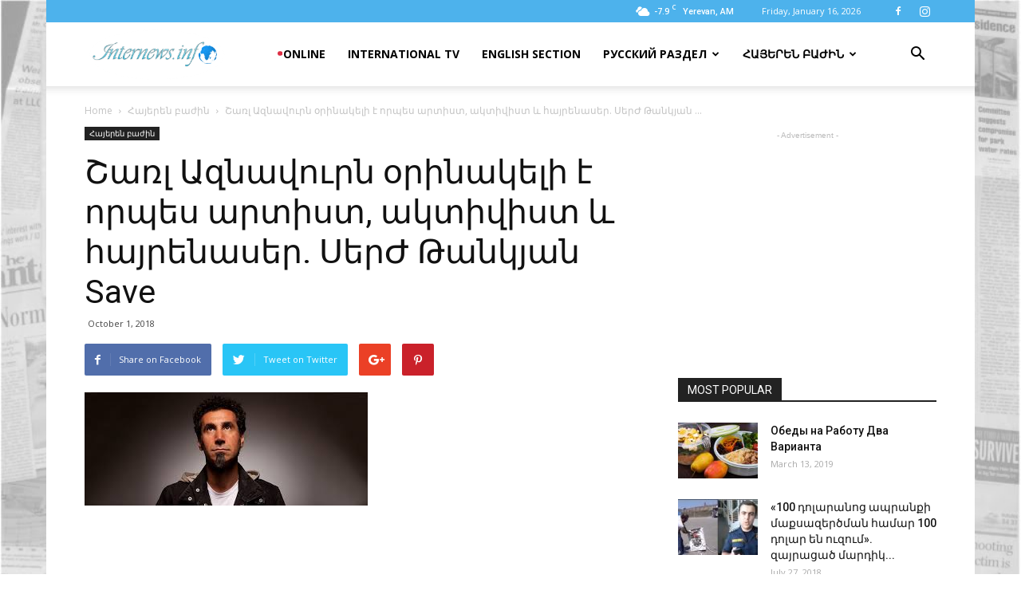

--- FILE ---
content_type: text/html; charset=UTF-8
request_url: https://internews.info/%D5%B7%D5%A1%D5%BC%D5%AC-%D5%A1%D5%A6%D5%B6%D5%A1%D5%BE%D5%B8%D6%82%D6%80%D5%B6-%D6%85%D6%80%D5%AB%D5%B6%D5%A1%D5%AF%D5%A5%D5%AC%D5%AB-%D5%A7-%D5%B8%D6%80%D5%BA%D5%A5%D5%BD-%D5%A1%D6%80%D5%BF%D5%AB/
body_size: 22044
content:
<!doctype html >
<!--[if IE 8]>    <html class="ie8" lang="en"> <![endif]-->
<!--[if IE 9]>    <html class="ie9" lang="en"> <![endif]-->
<!--[if gt IE 8]><!--> <html lang="en-US"> <!--<![endif]-->
<head>
    <title>Շառլ Ազնավուրն օրինակելի է որպես արտիստ, ակտիվիստ և հայրենասեր. ՍերԺ Թանկյան     Save | Internews.info</title>
    <meta charset="UTF-8" />
    <meta name="viewport" content="width=device-width, initial-scale=1.0">
    <meta name="propeller" content="7ab58772cca828d144ed21cb75973b24">
    <link rel="pingback" href="https://internews.info/xmlrpc.php" />
<!--    		<script async src="//pagead2.googlesyndication.com/pagead/js/adsbygoogle.js"></script>-->
<!--<script>-->
<!--     (adsbygoogle = window.adsbygoogle || []).push({-->
<!--          google_ad_client: "ca-pub-2137033701989393",-->
<!--          enable_page_level_ads: true-->
<!--     });-->
<!--</script>-->
    <meta name='robots' content='max-image-preview:large' />
	<style>img:is([sizes="auto" i], [sizes^="auto," i]) { contain-intrinsic-size: 3000px 1500px }</style>
	<meta property="og:image" content="https://internews.info/wp-content/uploads/2018/10/Без-названия.jpg" /><link rel="icon" type="image/png" href="https://internews.info/wp-content/uploads/2018/09/logointernews-2-300x120.png"><link rel='dns-prefetch' href='//fonts.googleapis.com' />
<link rel="alternate" type="application/rss+xml" title="Internews.info &raquo; Feed" href="https://internews.info/feed/" />
<link rel="alternate" type="application/rss+xml" title="Internews.info &raquo; Comments Feed" href="https://internews.info/comments/feed/" />
		<!-- This site uses the Google Analytics by MonsterInsights plugin v9.5.3 - Using Analytics tracking - https://www.monsterinsights.com/ -->
		<!-- Note: MonsterInsights is not currently configured on this site. The site owner needs to authenticate with Google Analytics in the MonsterInsights settings panel. -->
					<!-- No tracking code set -->
				<!-- / Google Analytics by MonsterInsights -->
		<script type="text/javascript">
/* <![CDATA[ */
window._wpemojiSettings = {"baseUrl":"https:\/\/s.w.org\/images\/core\/emoji\/15.1.0\/72x72\/","ext":".png","svgUrl":"https:\/\/s.w.org\/images\/core\/emoji\/15.1.0\/svg\/","svgExt":".svg","source":{"concatemoji":"https:\/\/internews.info\/wp-includes\/js\/wp-emoji-release.min.js?ver=6.8.1"}};
/*! This file is auto-generated */
!function(i,n){var o,s,e;function c(e){try{var t={supportTests:e,timestamp:(new Date).valueOf()};sessionStorage.setItem(o,JSON.stringify(t))}catch(e){}}function p(e,t,n){e.clearRect(0,0,e.canvas.width,e.canvas.height),e.fillText(t,0,0);var t=new Uint32Array(e.getImageData(0,0,e.canvas.width,e.canvas.height).data),r=(e.clearRect(0,0,e.canvas.width,e.canvas.height),e.fillText(n,0,0),new Uint32Array(e.getImageData(0,0,e.canvas.width,e.canvas.height).data));return t.every(function(e,t){return e===r[t]})}function u(e,t,n){switch(t){case"flag":return n(e,"\ud83c\udff3\ufe0f\u200d\u26a7\ufe0f","\ud83c\udff3\ufe0f\u200b\u26a7\ufe0f")?!1:!n(e,"\ud83c\uddfa\ud83c\uddf3","\ud83c\uddfa\u200b\ud83c\uddf3")&&!n(e,"\ud83c\udff4\udb40\udc67\udb40\udc62\udb40\udc65\udb40\udc6e\udb40\udc67\udb40\udc7f","\ud83c\udff4\u200b\udb40\udc67\u200b\udb40\udc62\u200b\udb40\udc65\u200b\udb40\udc6e\u200b\udb40\udc67\u200b\udb40\udc7f");case"emoji":return!n(e,"\ud83d\udc26\u200d\ud83d\udd25","\ud83d\udc26\u200b\ud83d\udd25")}return!1}function f(e,t,n){var r="undefined"!=typeof WorkerGlobalScope&&self instanceof WorkerGlobalScope?new OffscreenCanvas(300,150):i.createElement("canvas"),a=r.getContext("2d",{willReadFrequently:!0}),o=(a.textBaseline="top",a.font="600 32px Arial",{});return e.forEach(function(e){o[e]=t(a,e,n)}),o}function t(e){var t=i.createElement("script");t.src=e,t.defer=!0,i.head.appendChild(t)}"undefined"!=typeof Promise&&(o="wpEmojiSettingsSupports",s=["flag","emoji"],n.supports={everything:!0,everythingExceptFlag:!0},e=new Promise(function(e){i.addEventListener("DOMContentLoaded",e,{once:!0})}),new Promise(function(t){var n=function(){try{var e=JSON.parse(sessionStorage.getItem(o));if("object"==typeof e&&"number"==typeof e.timestamp&&(new Date).valueOf()<e.timestamp+604800&&"object"==typeof e.supportTests)return e.supportTests}catch(e){}return null}();if(!n){if("undefined"!=typeof Worker&&"undefined"!=typeof OffscreenCanvas&&"undefined"!=typeof URL&&URL.createObjectURL&&"undefined"!=typeof Blob)try{var e="postMessage("+f.toString()+"("+[JSON.stringify(s),u.toString(),p.toString()].join(",")+"));",r=new Blob([e],{type:"text/javascript"}),a=new Worker(URL.createObjectURL(r),{name:"wpTestEmojiSupports"});return void(a.onmessage=function(e){c(n=e.data),a.terminate(),t(n)})}catch(e){}c(n=f(s,u,p))}t(n)}).then(function(e){for(var t in e)n.supports[t]=e[t],n.supports.everything=n.supports.everything&&n.supports[t],"flag"!==t&&(n.supports.everythingExceptFlag=n.supports.everythingExceptFlag&&n.supports[t]);n.supports.everythingExceptFlag=n.supports.everythingExceptFlag&&!n.supports.flag,n.DOMReady=!1,n.readyCallback=function(){n.DOMReady=!0}}).then(function(){return e}).then(function(){var e;n.supports.everything||(n.readyCallback(),(e=n.source||{}).concatemoji?t(e.concatemoji):e.wpemoji&&e.twemoji&&(t(e.twemoji),t(e.wpemoji)))}))}((window,document),window._wpemojiSettings);
/* ]]> */
</script>
<style id='wp-emoji-styles-inline-css' type='text/css'>

	img.wp-smiley, img.emoji {
		display: inline !important;
		border: none !important;
		box-shadow: none !important;
		height: 1em !important;
		width: 1em !important;
		margin: 0 0.07em !important;
		vertical-align: -0.1em !important;
		background: none !important;
		padding: 0 !important;
	}
</style>
<link rel='stylesheet' id='wp-block-library-css' href='https://internews.info/wp-includes/css/dist/block-library/style.min.css?ver=6.8.1' type='text/css' media='all' />
<style id='classic-theme-styles-inline-css' type='text/css'>
/*! This file is auto-generated */
.wp-block-button__link{color:#fff;background-color:#32373c;border-radius:9999px;box-shadow:none;text-decoration:none;padding:calc(.667em + 2px) calc(1.333em + 2px);font-size:1.125em}.wp-block-file__button{background:#32373c;color:#fff;text-decoration:none}
</style>
<style id='global-styles-inline-css' type='text/css'>
:root{--wp--preset--aspect-ratio--square: 1;--wp--preset--aspect-ratio--4-3: 4/3;--wp--preset--aspect-ratio--3-4: 3/4;--wp--preset--aspect-ratio--3-2: 3/2;--wp--preset--aspect-ratio--2-3: 2/3;--wp--preset--aspect-ratio--16-9: 16/9;--wp--preset--aspect-ratio--9-16: 9/16;--wp--preset--color--black: #000000;--wp--preset--color--cyan-bluish-gray: #abb8c3;--wp--preset--color--white: #ffffff;--wp--preset--color--pale-pink: #f78da7;--wp--preset--color--vivid-red: #cf2e2e;--wp--preset--color--luminous-vivid-orange: #ff6900;--wp--preset--color--luminous-vivid-amber: #fcb900;--wp--preset--color--light-green-cyan: #7bdcb5;--wp--preset--color--vivid-green-cyan: #00d084;--wp--preset--color--pale-cyan-blue: #8ed1fc;--wp--preset--color--vivid-cyan-blue: #0693e3;--wp--preset--color--vivid-purple: #9b51e0;--wp--preset--gradient--vivid-cyan-blue-to-vivid-purple: linear-gradient(135deg,rgba(6,147,227,1) 0%,rgb(155,81,224) 100%);--wp--preset--gradient--light-green-cyan-to-vivid-green-cyan: linear-gradient(135deg,rgb(122,220,180) 0%,rgb(0,208,130) 100%);--wp--preset--gradient--luminous-vivid-amber-to-luminous-vivid-orange: linear-gradient(135deg,rgba(252,185,0,1) 0%,rgba(255,105,0,1) 100%);--wp--preset--gradient--luminous-vivid-orange-to-vivid-red: linear-gradient(135deg,rgba(255,105,0,1) 0%,rgb(207,46,46) 100%);--wp--preset--gradient--very-light-gray-to-cyan-bluish-gray: linear-gradient(135deg,rgb(238,238,238) 0%,rgb(169,184,195) 100%);--wp--preset--gradient--cool-to-warm-spectrum: linear-gradient(135deg,rgb(74,234,220) 0%,rgb(151,120,209) 20%,rgb(207,42,186) 40%,rgb(238,44,130) 60%,rgb(251,105,98) 80%,rgb(254,248,76) 100%);--wp--preset--gradient--blush-light-purple: linear-gradient(135deg,rgb(255,206,236) 0%,rgb(152,150,240) 100%);--wp--preset--gradient--blush-bordeaux: linear-gradient(135deg,rgb(254,205,165) 0%,rgb(254,45,45) 50%,rgb(107,0,62) 100%);--wp--preset--gradient--luminous-dusk: linear-gradient(135deg,rgb(255,203,112) 0%,rgb(199,81,192) 50%,rgb(65,88,208) 100%);--wp--preset--gradient--pale-ocean: linear-gradient(135deg,rgb(255,245,203) 0%,rgb(182,227,212) 50%,rgb(51,167,181) 100%);--wp--preset--gradient--electric-grass: linear-gradient(135deg,rgb(202,248,128) 0%,rgb(113,206,126) 100%);--wp--preset--gradient--midnight: linear-gradient(135deg,rgb(2,3,129) 0%,rgb(40,116,252) 100%);--wp--preset--font-size--small: 13px;--wp--preset--font-size--medium: 20px;--wp--preset--font-size--large: 36px;--wp--preset--font-size--x-large: 42px;--wp--preset--spacing--20: 0.44rem;--wp--preset--spacing--30: 0.67rem;--wp--preset--spacing--40: 1rem;--wp--preset--spacing--50: 1.5rem;--wp--preset--spacing--60: 2.25rem;--wp--preset--spacing--70: 3.38rem;--wp--preset--spacing--80: 5.06rem;--wp--preset--shadow--natural: 6px 6px 9px rgba(0, 0, 0, 0.2);--wp--preset--shadow--deep: 12px 12px 50px rgba(0, 0, 0, 0.4);--wp--preset--shadow--sharp: 6px 6px 0px rgba(0, 0, 0, 0.2);--wp--preset--shadow--outlined: 6px 6px 0px -3px rgba(255, 255, 255, 1), 6px 6px rgba(0, 0, 0, 1);--wp--preset--shadow--crisp: 6px 6px 0px rgba(0, 0, 0, 1);}:where(.is-layout-flex){gap: 0.5em;}:where(.is-layout-grid){gap: 0.5em;}body .is-layout-flex{display: flex;}.is-layout-flex{flex-wrap: wrap;align-items: center;}.is-layout-flex > :is(*, div){margin: 0;}body .is-layout-grid{display: grid;}.is-layout-grid > :is(*, div){margin: 0;}:where(.wp-block-columns.is-layout-flex){gap: 2em;}:where(.wp-block-columns.is-layout-grid){gap: 2em;}:where(.wp-block-post-template.is-layout-flex){gap: 1.25em;}:where(.wp-block-post-template.is-layout-grid){gap: 1.25em;}.has-black-color{color: var(--wp--preset--color--black) !important;}.has-cyan-bluish-gray-color{color: var(--wp--preset--color--cyan-bluish-gray) !important;}.has-white-color{color: var(--wp--preset--color--white) !important;}.has-pale-pink-color{color: var(--wp--preset--color--pale-pink) !important;}.has-vivid-red-color{color: var(--wp--preset--color--vivid-red) !important;}.has-luminous-vivid-orange-color{color: var(--wp--preset--color--luminous-vivid-orange) !important;}.has-luminous-vivid-amber-color{color: var(--wp--preset--color--luminous-vivid-amber) !important;}.has-light-green-cyan-color{color: var(--wp--preset--color--light-green-cyan) !important;}.has-vivid-green-cyan-color{color: var(--wp--preset--color--vivid-green-cyan) !important;}.has-pale-cyan-blue-color{color: var(--wp--preset--color--pale-cyan-blue) !important;}.has-vivid-cyan-blue-color{color: var(--wp--preset--color--vivid-cyan-blue) !important;}.has-vivid-purple-color{color: var(--wp--preset--color--vivid-purple) !important;}.has-black-background-color{background-color: var(--wp--preset--color--black) !important;}.has-cyan-bluish-gray-background-color{background-color: var(--wp--preset--color--cyan-bluish-gray) !important;}.has-white-background-color{background-color: var(--wp--preset--color--white) !important;}.has-pale-pink-background-color{background-color: var(--wp--preset--color--pale-pink) !important;}.has-vivid-red-background-color{background-color: var(--wp--preset--color--vivid-red) !important;}.has-luminous-vivid-orange-background-color{background-color: var(--wp--preset--color--luminous-vivid-orange) !important;}.has-luminous-vivid-amber-background-color{background-color: var(--wp--preset--color--luminous-vivid-amber) !important;}.has-light-green-cyan-background-color{background-color: var(--wp--preset--color--light-green-cyan) !important;}.has-vivid-green-cyan-background-color{background-color: var(--wp--preset--color--vivid-green-cyan) !important;}.has-pale-cyan-blue-background-color{background-color: var(--wp--preset--color--pale-cyan-blue) !important;}.has-vivid-cyan-blue-background-color{background-color: var(--wp--preset--color--vivid-cyan-blue) !important;}.has-vivid-purple-background-color{background-color: var(--wp--preset--color--vivid-purple) !important;}.has-black-border-color{border-color: var(--wp--preset--color--black) !important;}.has-cyan-bluish-gray-border-color{border-color: var(--wp--preset--color--cyan-bluish-gray) !important;}.has-white-border-color{border-color: var(--wp--preset--color--white) !important;}.has-pale-pink-border-color{border-color: var(--wp--preset--color--pale-pink) !important;}.has-vivid-red-border-color{border-color: var(--wp--preset--color--vivid-red) !important;}.has-luminous-vivid-orange-border-color{border-color: var(--wp--preset--color--luminous-vivid-orange) !important;}.has-luminous-vivid-amber-border-color{border-color: var(--wp--preset--color--luminous-vivid-amber) !important;}.has-light-green-cyan-border-color{border-color: var(--wp--preset--color--light-green-cyan) !important;}.has-vivid-green-cyan-border-color{border-color: var(--wp--preset--color--vivid-green-cyan) !important;}.has-pale-cyan-blue-border-color{border-color: var(--wp--preset--color--pale-cyan-blue) !important;}.has-vivid-cyan-blue-border-color{border-color: var(--wp--preset--color--vivid-cyan-blue) !important;}.has-vivid-purple-border-color{border-color: var(--wp--preset--color--vivid-purple) !important;}.has-vivid-cyan-blue-to-vivid-purple-gradient-background{background: var(--wp--preset--gradient--vivid-cyan-blue-to-vivid-purple) !important;}.has-light-green-cyan-to-vivid-green-cyan-gradient-background{background: var(--wp--preset--gradient--light-green-cyan-to-vivid-green-cyan) !important;}.has-luminous-vivid-amber-to-luminous-vivid-orange-gradient-background{background: var(--wp--preset--gradient--luminous-vivid-amber-to-luminous-vivid-orange) !important;}.has-luminous-vivid-orange-to-vivid-red-gradient-background{background: var(--wp--preset--gradient--luminous-vivid-orange-to-vivid-red) !important;}.has-very-light-gray-to-cyan-bluish-gray-gradient-background{background: var(--wp--preset--gradient--very-light-gray-to-cyan-bluish-gray) !important;}.has-cool-to-warm-spectrum-gradient-background{background: var(--wp--preset--gradient--cool-to-warm-spectrum) !important;}.has-blush-light-purple-gradient-background{background: var(--wp--preset--gradient--blush-light-purple) !important;}.has-blush-bordeaux-gradient-background{background: var(--wp--preset--gradient--blush-bordeaux) !important;}.has-luminous-dusk-gradient-background{background: var(--wp--preset--gradient--luminous-dusk) !important;}.has-pale-ocean-gradient-background{background: var(--wp--preset--gradient--pale-ocean) !important;}.has-electric-grass-gradient-background{background: var(--wp--preset--gradient--electric-grass) !important;}.has-midnight-gradient-background{background: var(--wp--preset--gradient--midnight) !important;}.has-small-font-size{font-size: var(--wp--preset--font-size--small) !important;}.has-medium-font-size{font-size: var(--wp--preset--font-size--medium) !important;}.has-large-font-size{font-size: var(--wp--preset--font-size--large) !important;}.has-x-large-font-size{font-size: var(--wp--preset--font-size--x-large) !important;}
:where(.wp-block-post-template.is-layout-flex){gap: 1.25em;}:where(.wp-block-post-template.is-layout-grid){gap: 1.25em;}
:where(.wp-block-columns.is-layout-flex){gap: 2em;}:where(.wp-block-columns.is-layout-grid){gap: 2em;}
:root :where(.wp-block-pullquote){font-size: 1.5em;line-height: 1.6;}
</style>
<link rel='stylesheet' id='td-plugin-multi-purpose-css' href='https://internews.info/wp-content/plugins/td-multi-purpose/style.css?ver=6.8.1' type='text/css' media='all' />
<link rel='stylesheet' id='google-fonts-style-css' href='https://fonts.googleapis.com/css?family=Open+Sans%3A300italic%2C400%2C400italic%2C600%2C600italic%2C700%7CRoboto%3A300%2C400%2C400italic%2C500%2C500italic%2C700%2C900&#038;ver=8.5.1' type='text/css' media='all' />
<link rel='stylesheet' id='latest-posts-style-css' href='https://internews.info/wp-content/plugins/latest-posts/assets/css/style.css?ver=1.4.4' type='text/css' media='all' />
<link rel='stylesheet' id='js_composer_front-css' href='https://internews.info/wp-content/plugins/js_composer/assets/css/js_composer.min.css?ver=8.4.1' type='text/css' media='all' />
<link rel='stylesheet' id='td-theme-css' href='https://internews.info/wp-content/themes/Newspaper/style.css?ver=8.5.1' type='text/css' media='all' />
<script type="text/javascript" src="https://internews.info/wp-includes/js/jquery/jquery.min.js?ver=3.7.1" id="jquery-core-js"></script>
<script type="text/javascript" src="https://internews.info/wp-includes/js/jquery/jquery-migrate.min.js?ver=3.4.1" id="jquery-migrate-js"></script>
<script></script><link rel="https://api.w.org/" href="https://internews.info/wp-json/" /><link rel="alternate" title="JSON" type="application/json" href="https://internews.info/wp-json/wp/v2/posts/7003" /><link rel="EditURI" type="application/rsd+xml" title="RSD" href="https://internews.info/xmlrpc.php?rsd" />
<meta name="generator" content="WordPress 6.8.1" />
<link rel="canonical" href="https://internews.info/%d5%b7%d5%a1%d5%bc%d5%ac-%d5%a1%d5%a6%d5%b6%d5%a1%d5%be%d5%b8%d6%82%d6%80%d5%b6-%d6%85%d6%80%d5%ab%d5%b6%d5%a1%d5%af%d5%a5%d5%ac%d5%ab-%d5%a7-%d5%b8%d6%80%d5%ba%d5%a5%d5%bd-%d5%a1%d6%80%d5%bf%d5%ab/" />
<link rel='shortlink' href='https://internews.info/?p=7003' />
<link rel="alternate" title="oEmbed (JSON)" type="application/json+oembed" href="https://internews.info/wp-json/oembed/1.0/embed?url=https%3A%2F%2Finternews.info%2F%25d5%25b7%25d5%25a1%25d5%25bc%25d5%25ac-%25d5%25a1%25d5%25a6%25d5%25b6%25d5%25a1%25d5%25be%25d5%25b8%25d6%2582%25d6%2580%25d5%25b6-%25d6%2585%25d6%2580%25d5%25ab%25d5%25b6%25d5%25a1%25d5%25af%25d5%25a5%25d5%25ac%25d5%25ab-%25d5%25a7-%25d5%25b8%25d6%2580%25d5%25ba%25d5%25a5%25d5%25bd-%25d5%25a1%25d6%2580%25d5%25bf%25d5%25ab%2F" />
<link rel="alternate" title="oEmbed (XML)" type="text/xml+oembed" href="https://internews.info/wp-json/oembed/1.0/embed?url=https%3A%2F%2Finternews.info%2F%25d5%25b7%25d5%25a1%25d5%25bc%25d5%25ac-%25d5%25a1%25d5%25a6%25d5%25b6%25d5%25a1%25d5%25be%25d5%25b8%25d6%2582%25d6%2580%25d5%25b6-%25d6%2585%25d6%2580%25d5%25ab%25d5%25b6%25d5%25a1%25d5%25af%25d5%25a5%25d5%25ac%25d5%25ab-%25d5%25a7-%25d5%25b8%25d6%2580%25d5%25ba%25d5%25a5%25d5%25bd-%25d5%25a1%25d6%2580%25d5%25bf%25d5%25ab%2F&#038;format=xml" />
<!--[if lt IE 9]><script src="https://html5shim.googlecode.com/svn/trunk/html5.js"></script><![endif]-->
    <meta name="generator" content="Elementor 3.29.2; features: e_font_icon_svg, additional_custom_breakpoints, e_local_google_fonts; settings: css_print_method-external, google_font-enabled, font_display-swap">
			<style>
				.e-con.e-parent:nth-of-type(n+4):not(.e-lazyloaded):not(.e-no-lazyload),
				.e-con.e-parent:nth-of-type(n+4):not(.e-lazyloaded):not(.e-no-lazyload) * {
					background-image: none !important;
				}
				@media screen and (max-height: 1024px) {
					.e-con.e-parent:nth-of-type(n+3):not(.e-lazyloaded):not(.e-no-lazyload),
					.e-con.e-parent:nth-of-type(n+3):not(.e-lazyloaded):not(.e-no-lazyload) * {
						background-image: none !important;
					}
				}
				@media screen and (max-height: 640px) {
					.e-con.e-parent:nth-of-type(n+2):not(.e-lazyloaded):not(.e-no-lazyload),
					.e-con.e-parent:nth-of-type(n+2):not(.e-lazyloaded):not(.e-no-lazyload) * {
						background-image: none !important;
					}
				}
			</style>
			<meta name="generator" content="Powered by WPBakery Page Builder - drag and drop page builder for WordPress."/>

<!-- JS generated by theme -->

<script>
    
    

	    var tdBlocksArray = []; //here we store all the items for the current page

	    //td_block class - each ajax block uses a object of this class for requests
	    function tdBlock() {
		    this.id = '';
		    this.block_type = 1; //block type id (1-234 etc)
		    this.atts = '';
		    this.td_column_number = '';
		    this.td_current_page = 1; //
		    this.post_count = 0; //from wp
		    this.found_posts = 0; //from wp
		    this.max_num_pages = 0; //from wp
		    this.td_filter_value = ''; //current live filter value
		    this.is_ajax_running = false;
		    this.td_user_action = ''; // load more or infinite loader (used by the animation)
		    this.header_color = '';
		    this.ajax_pagination_infinite_stop = ''; //show load more at page x
	    }


        // td_js_generator - mini detector
        (function(){
            var htmlTag = document.getElementsByTagName("html")[0];

	        if ( navigator.userAgent.indexOf("MSIE 10.0") > -1 ) {
                htmlTag.className += ' ie10';
            }

            if ( !!navigator.userAgent.match(/Trident.*rv\:11\./) ) {
                htmlTag.className += ' ie11';
            }

	        if ( navigator.userAgent.indexOf("Edge") > -1 ) {
                htmlTag.className += ' ieEdge';
            }

            if ( /(iPad|iPhone|iPod)/g.test(navigator.userAgent) ) {
                htmlTag.className += ' td-md-is-ios';
            }

            var user_agent = navigator.userAgent.toLowerCase();
            if ( user_agent.indexOf("android") > -1 ) {
                htmlTag.className += ' td-md-is-android';
            }

            if ( -1 !== navigator.userAgent.indexOf('Mac OS X')  ) {
                htmlTag.className += ' td-md-is-os-x';
            }

            if ( /chrom(e|ium)/.test(navigator.userAgent.toLowerCase()) ) {
               htmlTag.className += ' td-md-is-chrome';
            }

            if ( -1 !== navigator.userAgent.indexOf('Firefox') ) {
                htmlTag.className += ' td-md-is-firefox';
            }

            if ( -1 !== navigator.userAgent.indexOf('Safari') && -1 === navigator.userAgent.indexOf('Chrome') ) {
                htmlTag.className += ' td-md-is-safari';
            }

            if( -1 !== navigator.userAgent.indexOf('IEMobile') ){
                htmlTag.className += ' td-md-is-iemobile';
            }

        })();




        var tdLocalCache = {};

        ( function () {
            "use strict";

            tdLocalCache = {
                data: {},
                remove: function (resource_id) {
                    delete tdLocalCache.data[resource_id];
                },
                exist: function (resource_id) {
                    return tdLocalCache.data.hasOwnProperty(resource_id) && tdLocalCache.data[resource_id] !== null;
                },
                get: function (resource_id) {
                    return tdLocalCache.data[resource_id];
                },
                set: function (resource_id, cachedData) {
                    tdLocalCache.remove(resource_id);
                    tdLocalCache.data[resource_id] = cachedData;
                }
            };
        })();

    
    
var td_viewport_interval_list=[{"limitBottom":767,"sidebarWidth":228},{"limitBottom":1018,"sidebarWidth":300},{"limitBottom":1140,"sidebarWidth":324}];
var td_animation_stack_effect="type0";
var tds_animation_stack=true;
var td_animation_stack_specific_selectors=".entry-thumb, img";
var td_animation_stack_general_selectors=".td-animation-stack img, .td-animation-stack .entry-thumb, .post img";
var td_ajax_url="https:\/\/internews.info\/wp-admin\/admin-ajax.php?td_theme_name=Newspaper&v=8.5.1";
var td_get_template_directory_uri="https:\/\/internews.info\/wp-content\/themes\/Newspaper";
var tds_snap_menu="";
var tds_logo_on_sticky="show_header_logo";
var tds_header_style="tdm_header_style_1";
var td_please_wait="Please wait...";
var td_email_user_pass_incorrect="User or password incorrect!";
var td_email_user_incorrect="Email or username incorrect!";
var td_email_incorrect="Email incorrect!";
var tds_more_articles_on_post_enable="show";
var tds_more_articles_on_post_time_to_wait="";
var tds_more_articles_on_post_pages_distance_from_top=0;
var tds_theme_color_site_wide="#4db2ec";
var tds_smart_sidebar="enabled";
var tdThemeName="Newspaper";
var td_magnific_popup_translation_tPrev="Previous (Left arrow key)";
var td_magnific_popup_translation_tNext="Next (Right arrow key)";
var td_magnific_popup_translation_tCounter="%curr% of %total%";
var td_magnific_popup_translation_ajax_tError="The content from %url% could not be loaded.";
var td_magnific_popup_translation_image_tError="The image #%curr% could not be loaded.";
var tdsDateFormat="l, F j, Y";
var tdDateNamesI18n={"month_names":["January","February","March","April","May","June","July","August","September","October","November","December"],"month_names_short":["Jan","Feb","Mar","Apr","May","Jun","Jul","Aug","Sep","Oct","Nov","Dec"],"day_names":["Sunday","Monday","Tuesday","Wednesday","Thursday","Friday","Saturday"],"day_names_short":["Sun","Mon","Tue","Wed","Thu","Fri","Sat"]};
var td_ad_background_click_link="";
var td_ad_background_click_target="";
</script>


<!-- Header style compiled by theme -->

<style>
    

.block-title > span,
    .block-title > span > a,
    .block-title > a,
    .block-title > label,
    .widgettitle,
    .widgettitle:after,
    .td-trending-now-title,
    .td-trending-now-wrapper:hover .td-trending-now-title,
    .wpb_tabs li.ui-tabs-active a,
    .wpb_tabs li:hover a,
    .vc_tta-container .vc_tta-color-grey.vc_tta-tabs-position-top.vc_tta-style-classic .vc_tta-tabs-container .vc_tta-tab.vc_active > a,
    .vc_tta-container .vc_tta-color-grey.vc_tta-tabs-position-top.vc_tta-style-classic .vc_tta-tabs-container .vc_tta-tab:hover > a,
    .td_block_template_1 .td-related-title .td-cur-simple-item,
    .woocommerce .product .products h2:not(.woocommerce-loop-product__title),
    .td-subcat-filter .td-subcat-dropdown:hover .td-subcat-more,
    .td-weather-information:before,
    .td-weather-week:before,
    .td_block_exchange .td-exchange-header:before,
    .td-theme-wrap .td_block_template_3 .td-block-title > *,
    .td-theme-wrap .td_block_template_4 .td-block-title > *,
    .td-theme-wrap .td_block_template_7 .td-block-title > *,
    .td-theme-wrap .td_block_template_9 .td-block-title:after,
    .td-theme-wrap .td_block_template_10 .td-block-title::before,
    .td-theme-wrap .td_block_template_11 .td-block-title::before,
    .td-theme-wrap .td_block_template_11 .td-block-title::after,
    .td-theme-wrap .td_block_template_14 .td-block-title,
    .td-theme-wrap .td_block_template_15 .td-block-title:before,
    .td-theme-wrap .td_block_template_17 .td-block-title:before {
        background-color: #222222;
    }

    .woocommerce div.product .woocommerce-tabs ul.tabs li.active {
    	background-color: #222222 !important;
    }

    .block-title,
    .td_block_template_1 .td-related-title,
    .wpb_tabs .wpb_tabs_nav,
    .vc_tta-container .vc_tta-color-grey.vc_tta-tabs-position-top.vc_tta-style-classic .vc_tta-tabs-container,
    .woocommerce div.product .woocommerce-tabs ul.tabs:before,
    .td-theme-wrap .td_block_template_5 .td-block-title > *,
    .td-theme-wrap .td_block_template_17 .td-block-title,
    .td-theme-wrap .td_block_template_17 .td-block-title::before {
        border-color: #222222;
    }

    .td-theme-wrap .td_block_template_4 .td-block-title > *:before,
    .td-theme-wrap .td_block_template_17 .td-block-title::after {
        border-color: #222222 transparent transparent transparent;
    }

    
    .td-header-wrap .td-header-top-menu-full,
    .td-header-wrap .top-header-menu .sub-menu {
        background-color: #4db2ec;
    }
    .td-header-style-8 .td-header-top-menu-full {
        background-color: transparent;
    }
    .td-header-style-8 .td-header-top-menu-full .td-header-top-menu {
        background-color: #4db2ec;
        padding-left: 15px;
        padding-right: 15px;
    }

    .td-header-wrap .td-header-top-menu-full .td-header-top-menu,
    .td-header-wrap .td-header-top-menu-full {
        border-bottom: none;
    }


    
    .td-footer-wrapper,
    .td-footer-wrapper .td_block_template_7 .td-block-title > *,
    .td-footer-wrapper .td_block_template_17 .td-block-title,
    .td-footer-wrapper .td-block-title-wrap .td-wrapper-pulldown-filter {
        background-color: #111111;
    }

    
    .td-footer-wrapper::before {
        background-image: url('https://internews.info/wp-content/uploads/2018/09/10-300x179.jpg');
    }

    
    .td-footer-wrapper::before {
        background-size: cover;
    }

    
    .td-footer-wrapper::before {
        background-position: center center;
    }

    
    .td-footer-wrapper::before {
        opacity: 0.1;
    }



    
    .td-menu-background,
    .td-search-background {
        background-image: url('http://development.internews.info/wp-content/uploads/2018/09/8.jpg');
    }

    
    .white-popup-block:before {
        background-image: url('http://development.internews.info/wp-content/uploads/2018/09/8.jpg');
    }
</style>

<script type="application/ld+json">
                        {
                            "@context": "http://schema.org",
                            "@type": "BreadcrumbList",
                            "itemListElement": [{
                            "@type": "ListItem",
                            "position": 1,
                                "item": {
                                "@type": "WebSite",
                                "@id": "https://internews.info/",
                                "name": "Home"                                               
                            }
                        },{
                            "@type": "ListItem",
                            "position": 2,
                                "item": {
                                "@type": "WebPage",
                                "@id": "https://internews.info/category/armenian-section/",
                                "name": "Հայերեն բաժին"
                            }
                        },{
                            "@type": "ListItem",
                            "position": 3,
                                "item": {
                                "@type": "WebPage",
                                "@id": "https://internews.info/%d5%b7%d5%a1%d5%bc%d5%ac-%d5%a1%d5%a6%d5%b6%d5%a1%d5%be%d5%b8%d6%82%d6%80%d5%b6-%d6%85%d6%80%d5%ab%d5%b6%d5%a1%d5%af%d5%a5%d5%ac%d5%ab-%d5%a7-%d5%b8%d6%80%d5%ba%d5%a5%d5%bd-%d5%a1%d6%80%d5%bf%d5%ab/",
                                "name": "Շառլ Ազնավուրն օրինակելի է որպես արտիստ, ակտիվիստ և հայրենասեր. ՍերԺ Թանկյան ..."                                
                            }
                        }    ]
                        }
                       </script>
<!-- Button style compiled by theme -->

<style>
    .tdm-header-style-1.td-header-wrap .td-header-top-menu-full,
                .tdm-header-style-1.td-header-wrap .top-header-menu .sub-menu,
                .tdm-header-style-2.td-header-wrap .td-header-top-menu-full,
                .tdm-header-style-2.td-header-wrap .top-header-menu .sub-menu,
                .tdm-header-style-3.td-header-wrap .td-header-top-menu-full,
                .tdm-header-style-3.td-header-wrap .top-header-menu .sub-menu{
                    background-color: #4db2ec;
                }
</style>

<noscript><style> .wpb_animate_when_almost_visible { opacity: 1; }</style></noscript>    
    <script data-ad-client="ca-pub-2137033701989393" async src="https://pagead2.googlesyndication.com/pagead/js/adsbygoogle.js"></script>
    <script async custom-element="amp-ad" src="https://cdn.ampproject.org/v0/amp-ad-0.1.js"></script>
</head>

<body class="wp-singular post-template-default single single-post postid-7003 single-format-standard wp-theme-Newspaper ----- global-block-template-1 single_template wpb-js-composer js-comp-ver-8.4.1 vc_responsive elementor-default elementor-kit-20730 td-animation-stack-type0 td-boxed-layout" itemscope="itemscope" itemtype="https://schema.org/WebPage">
    <amp-ad width="100vw" height="320"
     type="adsense"
     data-ad-client="ca-pub-2137033701989393"
     data-ad-slot="5714541397"
     data-auto-format="rspv"
     data-full-width="">
  <div overflow=""></div>
</amp-ad>

        <div class="td-scroll-up"><i class="td-icon-menu-up"></i></div>
    
    <div class="td-menu-background"></div>
<div id="td-mobile-nav">
    <div class="td-mobile-container">
        <!-- mobile menu top section -->
        <div class="td-menu-socials-wrap">
            <!-- socials -->
            <div class="td-menu-socials">
                
        <span class="td-social-icon-wrap">
            <a target="_blank" href="https://www.facebook.com/InterNewsinfo/" title="Facebook">
                <i class="td-icon-font td-icon-facebook"></i>
            </a>
        </span>
        <span class="td-social-icon-wrap">
            <a target="_blank" href="https://www.instagram.com/internews.info/" title="Instagram">
                <i class="td-icon-font td-icon-instagram"></i>
            </a>
        </span>            </div>
            <!-- close button -->
            <div class="td-mobile-close">
                <a href="#"><i class="td-icon-close-mobile"></i></a>
            </div>
        </div>

        <!-- login section -->
        
        <!-- menu section -->
        <div class="td-mobile-content">
            <div class="menu-td-demo-header-menu-container"><ul id="menu-td-demo-header-menu" class="td-mobile-main-menu"><li id="menu-item-7224" class="menu-item menu-item-type-custom menu-item-object-custom menu-item-first menu-item-7224"><a target="_blank" href="https://www.youtube.com/channel/UCur0zkQl2tqletJAq7aQqkA">🔴Online</a></li>
<li id="menu-item-6812" class="menu-item menu-item-type-custom menu-item-object-custom menu-item-6812"><a href="https://internews.info/category/видео">International TV</a></li>
<li id="menu-item-20770" class="menu-item menu-item-type-taxonomy menu-item-object-category menu-item-20770"><a href="https://internews.info/category/english-section/">English section</a></li>
<li id="menu-item-11221" class="menu-item menu-item-type-taxonomy menu-item-object-category menu-item-has-children menu-item-11221"><a href="https://internews.info/category/russian-section/">Русский раздел<i class="td-icon-menu-right td-element-after"></i></a>
<ul class="sub-menu">
	<li id="menu-item-11494" class="menu-item menu-item-type-taxonomy menu-item-object-category menu-item-11494"><a href="https://internews.info/category/n%d0%be%d0%bb%d0%b8%d1%82%d0%b8%d0%ba%d0%b0/">Политика</a></li>
	<li id="menu-item-11495" class="menu-item menu-item-type-taxonomy menu-item-object-category menu-item-11495"><a href="https://internews.info/category/%d0%ba%d1%83%d0%bb%d1%82%d1%83%d1%80%d0%b0/">Култура</a></li>
	<li id="menu-item-11496" class="menu-item menu-item-type-taxonomy menu-item-object-category menu-item-11496"><a href="https://internews.info/category/%d0%be%d0%b1%d1%89%d0%b5%d1%81%d1%82%d0%b2%d0%be/">Общество</a></li>
	<li id="menu-item-66" class="menu-item menu-item-type-custom menu-item-object-custom menu-item-66"><a href="https://internews.info/category/шоу-бизнес">Шоу-Бизнес</a></li>
	<li id="menu-item-6816" class="menu-item menu-item-type-custom menu-item-object-custom menu-item-6816"><a href="https://internews.info/category/фильмы">Фильмы</a></li>
	<li id="menu-item-6809" class="menu-item menu-item-type-custom menu-item-object-custom menu-item-6809"><a href="https://internews.info/category/интересные-факты">Интересные факты</a></li>
</ul>
</li>
<li id="menu-item-11485" class="menu-item menu-item-type-taxonomy menu-item-object-category current-post-ancestor current-menu-parent current-post-parent menu-item-has-children menu-item-11485"><a href="https://internews.info/category/armenian-section/">Հայերեն բաժին<i class="td-icon-menu-right td-element-after"></i></a>
<ul class="sub-menu">
	<li id="menu-item-11486" class="menu-item menu-item-type-taxonomy menu-item-object-category menu-item-11486"><a href="https://internews.info/category/armenian-section/blog/">Բլոգ</a></li>
	<li id="menu-item-11491" class="menu-item menu-item-type-taxonomy menu-item-object-category menu-item-11491"><a href="https://internews.info/category/armenian-section/politics/">Քաղաքականություն</a></li>
	<li id="menu-item-11487" class="menu-item menu-item-type-taxonomy menu-item-object-category menu-item-11487"><a href="https://internews.info/category/armenian-section/hasarakutyun/">Հասարակություն</a></li>
	<li id="menu-item-11489" class="menu-item menu-item-type-taxonomy menu-item-object-category menu-item-11489"><a href="https://internews.info/category/armenian-section/mshakuyt/">Մշակույթ</a></li>
	<li id="menu-item-11490" class="menu-item menu-item-type-taxonomy menu-item-object-category menu-item-11490"><a href="https://internews.info/category/armenian-section/show-business/">Շոու Բիզնես</a></li>
	<li id="menu-item-7243" class="menu-item menu-item-type-taxonomy menu-item-object-category menu-item-7243"><a href="https://internews.info/category/video/">Տեսանյութեր</a></li>
	<li id="menu-item-11488" class="menu-item menu-item-type-taxonomy menu-item-object-category menu-item-11488"><a href="https://internews.info/category/armenian-section/hetaqrqir-paster/">Հետաքրքիր փաստեր</a></li>
	<li id="menu-item-16053" class="menu-item menu-item-type-taxonomy menu-item-object-category menu-item-16053"><a href="https://internews.info/category/armenian-section/khohanoc/">Խոհանոց</a></li>
	<li id="menu-item-11927" class="menu-item menu-item-type-taxonomy menu-item-object-category menu-item-11927"><a href="https://internews.info/category/armenian-section/sport/">Սպորտ</a></li>
</ul>
</li>
</ul></div>        </div>
    </div>

    <!-- register/login section -->
    </div>    <div class="td-search-background"></div>
<div class="td-search-wrap-mob">
	<div class="td-drop-down-search" aria-labelledby="td-header-search-button">
		<form method="get" class="td-search-form" action="https://internews.info/">
			<!-- close button -->
			<div class="td-search-close">
				<a href="#"><i class="td-icon-close-mobile"></i></a>
			</div>
			<div role="search" class="td-search-input">
				<span>Search</span>
				<input id="td-header-search-mob" type="text" value="" name="s" autocomplete="off" />
			</div>
		</form>
		<div id="td-aj-search-mob"></div>
	</div>
</div>    
    
    <div id="td-outer-wrap" class="td-theme-wrap">
    
        <!--
Header style multipurpose 1
-->


<div class="td-header-wrap tdm-header tdm-header-style-1 ">
    
    <div class="td-header-top-menu-full td-container-wrap ">
        <div class="td-container td-header-row td-header-top-menu">
            
    <div class="top-bar-style-mp-1">
        <div class="td-header-sp-top-widget">
    
    
        
        <span class="td-social-icon-wrap">
            <a target="_blank" href="https://www.facebook.com/InterNewsinfo/" title="Facebook">
                <i class="td-icon-font td-icon-facebook"></i>
            </a>
        </span>
        <span class="td-social-icon-wrap">
            <a target="_blank" href="https://www.instagram.com/internews.info/" title="Instagram">
                <i class="td-icon-font td-icon-instagram"></i>
            </a>
        </span>    </div>        
<div class="td-header-sp-top-menu">


	<!-- td weather source: cache -->		<div class="td-weather-top-widget" id="td_top_weather_uid">
			<i class="td-icons broken-clouds-n"></i>
			<div class="td-weather-now" data-block-uid="td_top_weather_uid">
				<span class="td-big-degrees">-7.9</span>
				<span class="td-weather-unit">C</span>
			</div>
			<div class="td-weather-header">
				<div class="td-weather-city">Yerevan, AM</div>
			</div>
		</div>
		        <div class="td_data_time">
            <div style="visibility:hidden;">

                Friday, January 16, 2026
            </div>
        </div>
    </div>



            </div>

<!-- LOGIN MODAL -->
        </div>
    </div>

    <div class="td-header-menu-wrap-full td-container-wrap ">
        <div class="td-header-menu-wrap td-header-gradient td-header-menu-no-search">
            <div class="td-container td-header-row td-header-main-menu">
                <div class="tdm-menu-btns-socials">
            <div class="header-search-wrap">
            <div class="td-search-btns-wrap">
                <a id="td-header-search-button" href="#" role="button" class="dropdown-toggle " data-toggle="dropdown"><i class="td-icon-search"></i></a>
                <a id="td-header-search-button-mob" href="#" role="button" class="dropdown-toggle " data-toggle="dropdown"><i class="td-icon-search"></i></a>
            </div>

            <div class="td-drop-down-search" aria-labelledby="td-header-search-button">
                <form method="get" class="td-search-form" action="https://internews.info/">
                    <div role="search" class="td-head-form-search-wrap">
                        <input id="td-header-search" type="text" value="" name="s" autocomplete="off" /><input class="wpb_button wpb_btn-inverse btn" type="submit" id="td-header-search-top" value="Search" />
                    </div>
                </form>
                <div id="td-aj-search"></div>
            </div>
        </div>
    
    
    </div>

<div id="td-header-menu" role="navigation">
    <div id="td-top-mobile-toggle"><a href="#"><i class="td-icon-font td-icon-mobile"></i></a></div>
    <div class="td-main-menu-logo td-logo-in-menu">
        		<a class="td-mobile-logo td-sticky-header" href="https://internews.info/">
			<img src="https://internews.info/wp-content/uploads/2018/09/logointernews-2-300x120.png" alt=""/>
		</a>
			<a class="td-header-logo td-sticky-header" href="https://internews.info/">
			<img class="td-retina-data" data-retina="https://internews.info/wp-content/uploads/2018/09/logointernews-2-300x120.png" src="https://internews.info/wp-content/uploads/2018/09/logointernews-2-300x120.png" alt=""/>
			<span class="td-visual-hidden">Internews.info</span>
		</a>
	    </div>
    <div class="menu-td-demo-header-menu-container"><ul id="menu-td-demo-header-menu-1" class="sf-menu"><li class="menu-item menu-item-type-custom menu-item-object-custom menu-item-first td-menu-item td-normal-menu menu-item-7224"><a target="_blank" href="https://www.youtube.com/channel/UCur0zkQl2tqletJAq7aQqkA">🔴Online</a></li>
<li class="menu-item menu-item-type-custom menu-item-object-custom td-menu-item td-normal-menu menu-item-6812"><a href="https://internews.info/category/видео">International TV</a></li>
<li class="menu-item menu-item-type-taxonomy menu-item-object-category td-menu-item td-normal-menu menu-item-20770"><a href="https://internews.info/category/english-section/">English section</a></li>
<li class="menu-item menu-item-type-taxonomy menu-item-object-category menu-item-has-children td-menu-item td-normal-menu menu-item-11221"><a href="https://internews.info/category/russian-section/">Русский раздел</a>
<ul class="sub-menu">
	<li class="menu-item menu-item-type-taxonomy menu-item-object-category td-menu-item td-normal-menu menu-item-11494"><a href="https://internews.info/category/n%d0%be%d0%bb%d0%b8%d1%82%d0%b8%d0%ba%d0%b0/">Политика</a></li>
	<li class="menu-item menu-item-type-taxonomy menu-item-object-category td-menu-item td-normal-menu menu-item-11495"><a href="https://internews.info/category/%d0%ba%d1%83%d0%bb%d1%82%d1%83%d1%80%d0%b0/">Култура</a></li>
	<li class="menu-item menu-item-type-taxonomy menu-item-object-category td-menu-item td-normal-menu menu-item-11496"><a href="https://internews.info/category/%d0%be%d0%b1%d1%89%d0%b5%d1%81%d1%82%d0%b2%d0%be/">Общество</a></li>
	<li class="menu-item menu-item-type-custom menu-item-object-custom td-menu-item td-normal-menu menu-item-66"><a href="https://internews.info/category/шоу-бизнес">Шоу-Бизнес</a></li>
	<li class="menu-item menu-item-type-custom menu-item-object-custom td-menu-item td-normal-menu menu-item-6816"><a href="https://internews.info/category/фильмы">Фильмы</a></li>
	<li class="menu-item menu-item-type-custom menu-item-object-custom td-menu-item td-normal-menu menu-item-6809"><a href="https://internews.info/category/интересные-факты">Интересные факты</a></li>
</ul>
</li>
<li class="menu-item menu-item-type-taxonomy menu-item-object-category current-post-ancestor current-menu-parent current-post-parent menu-item-has-children td-menu-item td-normal-menu menu-item-11485"><a href="https://internews.info/category/armenian-section/">Հայերեն բաժին</a>
<ul class="sub-menu">
	<li class="menu-item menu-item-type-taxonomy menu-item-object-category td-menu-item td-normal-menu menu-item-11486"><a href="https://internews.info/category/armenian-section/blog/">Բլոգ</a></li>
	<li class="menu-item menu-item-type-taxonomy menu-item-object-category td-menu-item td-normal-menu menu-item-11491"><a href="https://internews.info/category/armenian-section/politics/">Քաղաքականություն</a></li>
	<li class="menu-item menu-item-type-taxonomy menu-item-object-category td-menu-item td-normal-menu menu-item-11487"><a href="https://internews.info/category/armenian-section/hasarakutyun/">Հասարակություն</a></li>
	<li class="menu-item menu-item-type-taxonomy menu-item-object-category td-menu-item td-normal-menu menu-item-11489"><a href="https://internews.info/category/armenian-section/mshakuyt/">Մշակույթ</a></li>
	<li class="menu-item menu-item-type-taxonomy menu-item-object-category td-menu-item td-normal-menu menu-item-11490"><a href="https://internews.info/category/armenian-section/show-business/">Շոու Բիզնես</a></li>
	<li class="menu-item menu-item-type-taxonomy menu-item-object-category td-menu-item td-normal-menu menu-item-7243"><a href="https://internews.info/category/video/">Տեսանյութեր</a></li>
	<li class="menu-item menu-item-type-taxonomy menu-item-object-category td-menu-item td-normal-menu menu-item-11488"><a href="https://internews.info/category/armenian-section/hetaqrqir-paster/">Հետաքրքիր փաստեր</a></li>
	<li class="menu-item menu-item-type-taxonomy menu-item-object-category td-menu-item td-normal-menu menu-item-16053"><a href="https://internews.info/category/armenian-section/khohanoc/">Խոհանոց</a></li>
	<li class="menu-item menu-item-type-taxonomy menu-item-object-category td-menu-item td-normal-menu menu-item-11927"><a href="https://internews.info/category/armenian-section/sport/">Սպորտ</a></li>
</ul>
</li>
</ul></div></div>
            </div>
        </div>
    </div>

    </div><div class="td-main-content-wrap td-container-wrap">

    <div class="td-container td-post-template-default ">
        <div class="td-crumb-container"><div class="entry-crumbs"><span><a title="" class="entry-crumb" href="https://internews.info/">Home</a></span> <i class="td-icon-right td-bread-sep"></i> <span><a title="View all posts in Հայերեն բաժին" class="entry-crumb" href="https://internews.info/category/armenian-section/">Հայերեն բաժին</a></span> <i class="td-icon-right td-bread-sep td-bred-no-url-last"></i> <span class="td-bred-no-url-last">Շառլ Ազնավուրն օրինակելի է որպես արտիստ, ակտիվիստ և հայրենասեր. ՍերԺ Թանկյան ...</span></div></div>

        <div class="td-pb-row">
                                    <div class="td-pb-span8 td-main-content" role="main">
                            <div class="td-ss-main-content">
                                
    <article id="post-7003" class="post-7003 post type-post status-publish format-standard has-post-thumbnail hentry category-armenian-section" itemscope itemtype="https://schema.org/Article">
        <div class="td-post-header">

            <ul class="td-category"><li class="entry-category"><a  href="https://internews.info/category/armenian-section/">Հայերեն բաժին</a></li></ul>
            <header class="td-post-title">
                <h1 class="entry-title">Շառլ Ազնավուրն օրինակելի է որպես արտիստ, ակտիվիստ և հայրենասեր. ՍերԺ Թանկյան     Save</h1>

                

                <div class="td-module-meta-info">
                                        <span class="td-post-date td-post-date-no-dot"><time class="entry-date updated td-module-date" datetime="2018-10-01T18:09:21+00:00" >October 1, 2018</time></span>                                                        </div>

            </header>

        </div>

        <div class="td-post-sharing td-post-sharing-top ">
				<div class="td-default-sharing">
		            <a class="td-social-sharing-buttons td-social-facebook" href="https://www.facebook.com/sharer.php?u=https%3A%2F%2Finternews.info%2F%25d5%25b7%25d5%25a1%25d5%25bc%25d5%25ac-%25d5%25a1%25d5%25a6%25d5%25b6%25d5%25a1%25d5%25be%25d5%25b8%25d6%2582%25d6%2580%25d5%25b6-%25d6%2585%25d6%2580%25d5%25ab%25d5%25b6%25d5%25a1%25d5%25af%25d5%25a5%25d5%25ac%25d5%25ab-%25d5%25a7-%25d5%25b8%25d6%2580%25d5%25ba%25d5%25a5%25d5%25bd-%25d5%25a1%25d6%2580%25d5%25bf%25d5%25ab%2F" onclick="window.open(this.href, 'mywin','left=50,top=50,width=600,height=350,toolbar=0'); return false;"><i class="td-icon-facebook"></i><div class="td-social-but-text">Share on Facebook</div></a>
		            <a class="td-social-sharing-buttons td-social-twitter" href="https://twitter.com/intent/tweet?text=%D5%87%D5%A1%D5%BC%D5%AC+%D4%B1%D5%A6%D5%B6%D5%A1%D5%BE%D5%B8%D6%82%D6%80%D5%B6+%D6%85%D6%80%D5%AB%D5%B6%D5%A1%D5%AF%D5%A5%D5%AC%D5%AB+%D5%A7+%D5%B8%D6%80%D5%BA%D5%A5%D5%BD+%D5%A1%D6%80%D5%BF%D5%AB%D5%BD%D5%BF%2C+%D5%A1%D5%AF%D5%BF%D5%AB%D5%BE%D5%AB%D5%BD%D5%BF+%D6%87+%D5%B0%D5%A1%D5%B5%D6%80%D5%A5%D5%B6%D5%A1%D5%BD%D5%A5%D6%80.+%D5%8D%D5%A5%D6%80%D4%BA+%D4%B9%D5%A1%D5%B6%D5%AF%D5%B5%D5%A1%D5%B6+++++Save&url=https%3A%2F%2Finternews.info%2F%25d5%25b7%25d5%25a1%25d5%25bc%25d5%25ac-%25d5%25a1%25d5%25a6%25d5%25b6%25d5%25a1%25d5%25be%25d5%25b8%25d6%2582%25d6%2580%25d5%25b6-%25d6%2585%25d6%2580%25d5%25ab%25d5%25b6%25d5%25a1%25d5%25af%25d5%25a5%25d5%25ac%25d5%25ab-%25d5%25a7-%25d5%25b8%25d6%2580%25d5%25ba%25d5%25a5%25d5%25bd-%25d5%25a1%25d6%2580%25d5%25bf%25d5%25ab%2F&via=Internews.info"  ><i class="td-icon-twitter"></i><div class="td-social-but-text">Tweet on Twitter</div></a>
		            <a class="td-social-sharing-buttons td-social-google" href="https://plus.google.com/share?url=https://internews.info/%d5%b7%d5%a1%d5%bc%d5%ac-%d5%a1%d5%a6%d5%b6%d5%a1%d5%be%d5%b8%d6%82%d6%80%d5%b6-%d6%85%d6%80%d5%ab%d5%b6%d5%a1%d5%af%d5%a5%d5%ac%d5%ab-%d5%a7-%d5%b8%d6%80%d5%ba%d5%a5%d5%bd-%d5%a1%d6%80%d5%bf%d5%ab/" onclick="window.open(this.href, 'mywin','left=50,top=50,width=600,height=350,toolbar=0'); return false;"><i class="td-icon-googleplus"></i></a>
		            <a class="td-social-sharing-buttons td-social-pinterest" href="https://pinterest.com/pin/create/button/?url=https://internews.info/%d5%b7%d5%a1%d5%bc%d5%ac-%d5%a1%d5%a6%d5%b6%d5%a1%d5%be%d5%b8%d6%82%d6%80%d5%b6-%d6%85%d6%80%d5%ab%d5%b6%d5%a1%d5%af%d5%a5%d5%ac%d5%ab-%d5%a7-%d5%b8%d6%80%d5%ba%d5%a5%d5%bd-%d5%a1%d6%80%d5%bf%d5%ab/&amp;media=https://internews.info/wp-content/uploads/2018/10/Без-названия.jpg&description=%D5%87%D5%A1%D5%BC%D5%AC+%D4%B1%D5%A6%D5%B6%D5%A1%D5%BE%D5%B8%D6%82%D6%80%D5%B6+%D6%85%D6%80%D5%AB%D5%B6%D5%A1%D5%AF%D5%A5%D5%AC%D5%AB+%D5%A7+%D5%B8%D6%80%D5%BA%D5%A5%D5%BD+%D5%A1%D6%80%D5%BF%D5%AB%D5%BD%D5%BF%2C+%D5%A1%D5%AF%D5%BF%D5%AB%D5%BE%D5%AB%D5%BD%D5%BF+%D6%87+%D5%B0%D5%A1%D5%B5%D6%80%D5%A5%D5%B6%D5%A1%D5%BD%D5%A5%D6%80.+%D5%8D%D5%A5%D6%80%D4%BA+%D4%B9%D5%A1%D5%B6%D5%AF%D5%B5%D5%A1%D5%B6+++++Save" onclick="window.open(this.href, 'mywin','left=50,top=50,width=600,height=350,toolbar=0'); return false;"><i class="td-icon-pinterest"></i></a>
		            <a class="td-social-sharing-buttons td-social-whatsapp" href="whatsapp://send?text=%D5%87%D5%A1%D5%BC%D5%AC+%D4%B1%D5%A6%D5%B6%D5%A1%D5%BE%D5%B8%D6%82%D6%80%D5%B6+%D6%85%D6%80%D5%AB%D5%B6%D5%A1%D5%AF%D5%A5%D5%AC%D5%AB+%D5%A7+%D5%B8%D6%80%D5%BA%D5%A5%D5%BD+%D5%A1%D6%80%D5%BF%D5%AB%D5%BD%D5%BF%2C+%D5%A1%D5%AF%D5%BF%D5%AB%D5%BE%D5%AB%D5%BD%D5%BF+%D6%87+%D5%B0%D5%A1%D5%B5%D6%80%D5%A5%D5%B6%D5%A1%D5%BD%D5%A5%D6%80.+%D5%8D%D5%A5%D6%80%D4%BA+%D4%B9%D5%A1%D5%B6%D5%AF%D5%B5%D5%A1%D5%B6+++++Save%20-%20https%3A%2F%2Finternews.info%2F%25d5%25b7%25d5%25a1%25d5%25bc%25d5%25ac-%25d5%25a1%25d5%25a6%25d5%25b6%25d5%25a1%25d5%25be%25d5%25b8%25d6%2582%25d6%2580%25d5%25b6-%25d6%2585%25d6%2580%25d5%25ab%25d5%25b6%25d5%25a1%25d5%25af%25d5%25a5%25d5%25ac%25d5%25ab-%25d5%25a7-%25d5%25b8%25d6%2580%25d5%25ba%25d5%25a5%25d5%25bd-%25d5%25a1%25d6%2580%25d5%25bf%25d5%25ab%2F" ><i class="td-icon-whatsapp"></i></a>
	            </div></div>

        <div class="td-post-content">

        <div class="td-post-featured-image"><a href="https://internews.info/wp-content/uploads/2018/10/Без-названия.jpg" data-caption=""><img fetchpriority="high" width="355" height="142" class="entry-thumb td-modal-image" src="https://internews.info/wp-content/uploads/2018/10/Без-названия.jpg" srcset="https://internews.info/wp-content/uploads/2018/10/Без-названия.jpg 355w, https://internews.info/wp-content/uploads/2018/10/Без-названия-300x120.jpg 300w" sizes="(max-width: 355px) 100vw, 355px" alt="" title="Без названия"/></a></div>
        
 <!-- A generated by theme --> 

<script async src="//pagead2.googlesyndication.com/pagead/js/adsbygoogle.js"></script><div class="td-g-rec td-g-rec-id-content_top td_uid_2_69699b71351f6_rand td_block_template_1 ">
<script type="text/javascript">
var td_screen_width = window.innerWidth;

                    if ( td_screen_width >= 1140 ) {
                        /* large monitors */
                        document.write('<ins class="adsbygoogle" style="display:inline-block;width:468px;height:60px" data-ad-client="ca-pub-2137033701989393" data-ad-slot="6170754234"></ins>');
                        (adsbygoogle = window.adsbygoogle || []).push({});
                    }
            
	                    if ( td_screen_width >= 1019  && td_screen_width < 1140 ) {
	                        /* landscape tablets */
                        document.write('<ins class="adsbygoogle" style="display:inline-block;width:468px;height:60px" data-ad-client="ca-pub-2137033701989393" data-ad-slot="6170754234"></ins>');
	                        (adsbygoogle = window.adsbygoogle || []).push({});
	                    }
	                
                    if ( td_screen_width >= 768  && td_screen_width < 1019 ) {
                        /* portrait tablets */
                        document.write('<ins class="adsbygoogle" style="display:inline-block;width:468px;height:60px" data-ad-client="ca-pub-2137033701989393" data-ad-slot="6170754234"></ins>');
                        (adsbygoogle = window.adsbygoogle || []).push({});
                    }
                
                    if ( td_screen_width < 768 ) {
                        /* Phones */
                        document.write('<ins class="adsbygoogle" style="display:inline-block;width:300px;height:250px" data-ad-client="ca-pub-2137033701989393" data-ad-slot="6170754234"></ins>');
                        (adsbygoogle = window.adsbygoogle || []).push({});
                    }
                </script>
</div>

 <!-- end A --> 


 <!-- A generated by theme --> 

<script async src="//pagead2.googlesyndication.com/pagead/js/adsbygoogle.js"></script><div class="td-g-rec td-g-rec-id-content_inline td_uid_1_69699b71350e1_rand td_block_template_1 ">
<script type="text/javascript">
var td_screen_width = window.innerWidth;

                    if ( td_screen_width >= 1140 ) {
                        /* large monitors */
                        document.write('<ins class="adsbygoogle" style="display:inline-block;width:468px;height:60px" data-ad-client="ca-pub-2137033701989393" data-ad-slot="6170754234"></ins>');
                        (adsbygoogle = window.adsbygoogle || []).push({});
                    }
            
	                    if ( td_screen_width >= 1019  && td_screen_width < 1140 ) {
	                        /* landscape tablets */
                        document.write('<ins class="adsbygoogle" style="display:inline-block;width:468px;height:60px" data-ad-client="ca-pub-2137033701989393" data-ad-slot="6170754234"></ins>');
	                        (adsbygoogle = window.adsbygoogle || []).push({});
	                    }
	                
                    if ( td_screen_width >= 768  && td_screen_width < 1019 ) {
                        /* portrait tablets */
                        document.write('<ins class="adsbygoogle" style="display:inline-block;width:468px;height:60px" data-ad-client="ca-pub-2137033701989393" data-ad-slot="6170754234"></ins>');
                        (adsbygoogle = window.adsbygoogle || []).push({});
                    }
                
                    if ( td_screen_width < 768 ) {
                        /* Phones */
                        document.write('<ins class="adsbygoogle" style="display:inline-block;width:320px;height:50px" data-ad-client="ca-pub-2137033701989393" data-ad-slot="6170754234"></ins>');
                        (adsbygoogle = window.adsbygoogle || []).push({});
                    }
                </script>
</div>

 <!-- end A --> 

<p>Սերժ Թանկյանը «Ֆեյսբուք»-ի իր էջում գրել է.</p>
<p>«Ես փորձում եմ շատ չափսոսալ այս կյանքում: Բայց այսօր ես ունեմ մեկ ափսոսանք: Երբեք չեմ հանդիպել այս անհավատալի մարդուն: Նա ոգեշնչեց աշխարհին իր երաժշտությամբ ու ֆիլմերով և  դարձավ յուրօրինակ օրինակ, թե ինչպես կարող ես դառնալ մեկ երկրի մեծ քաղաքացի, օգնել ուրիշներին: Նա օրինակելի է ինձ շատ բաներում՝ որպես արտիստ, ակտիվիստ, հայրենասեր և ինտերնացիոնալ: Մենք բոլորս կարոտելու ենք ձեզ, պարոն Ազնավուր: Հանգչիր խաղաղությամբ»:</p>
        </div>


        <footer>
                        
            <div class="td-post-source-tags">
                                            </div>

            <div class="td-post-sharing td-post-sharing-bottom td-with-like"><span class="td-post-share-title">SHARE</span>
            <div class="td-default-sharing">
	            <a class="td-social-sharing-buttons td-social-facebook" href="https://www.facebook.com/sharer.php?u=https%3A%2F%2Finternews.info%2F%25d5%25b7%25d5%25a1%25d5%25bc%25d5%25ac-%25d5%25a1%25d5%25a6%25d5%25b6%25d5%25a1%25d5%25be%25d5%25b8%25d6%2582%25d6%2580%25d5%25b6-%25d6%2585%25d6%2580%25d5%25ab%25d5%25b6%25d5%25a1%25d5%25af%25d5%25a5%25d5%25ac%25d5%25ab-%25d5%25a7-%25d5%25b8%25d6%2580%25d5%25ba%25d5%25a5%25d5%25bd-%25d5%25a1%25d6%2580%25d5%25bf%25d5%25ab%2F" onclick="window.open(this.href, 'mywin','left=50,top=50,width=600,height=350,toolbar=0'); return false;"><i class="td-icon-facebook"></i><div class="td-social-but-text">Facebook</div></a>
	            <a class="td-social-sharing-buttons td-social-twitter" href="https://twitter.com/intent/tweet?text=%D5%87%D5%A1%D5%BC%D5%AC+%D4%B1%D5%A6%D5%B6%D5%A1%D5%BE%D5%B8%D6%82%D6%80%D5%B6+%D6%85%D6%80%D5%AB%D5%B6%D5%A1%D5%AF%D5%A5%D5%AC%D5%AB+%D5%A7+%D5%B8%D6%80%D5%BA%D5%A5%D5%BD+%D5%A1%D6%80%D5%BF%D5%AB%D5%BD%D5%BF%2C+%D5%A1%D5%AF%D5%BF%D5%AB%D5%BE%D5%AB%D5%BD%D5%BF+%D6%87+%D5%B0%D5%A1%D5%B5%D6%80%D5%A5%D5%B6%D5%A1%D5%BD%D5%A5%D6%80.+%D5%8D%D5%A5%D6%80%D4%BA+%D4%B9%D5%A1%D5%B6%D5%AF%D5%B5%D5%A1%D5%B6+++++Save&url=https%3A%2F%2Finternews.info%2F%25d5%25b7%25d5%25a1%25d5%25bc%25d5%25ac-%25d5%25a1%25d5%25a6%25d5%25b6%25d5%25a1%25d5%25be%25d5%25b8%25d6%2582%25d6%2580%25d5%25b6-%25d6%2585%25d6%2580%25d5%25ab%25d5%25b6%25d5%25a1%25d5%25af%25d5%25a5%25d5%25ac%25d5%25ab-%25d5%25a7-%25d5%25b8%25d6%2580%25d5%25ba%25d5%25a5%25d5%25bd-%25d5%25a1%25d6%2580%25d5%25bf%25d5%25ab%2F&via=Internews.info"><i class="td-icon-twitter"></i><div class="td-social-but-text">Twitter</div></a>
	            <a class="td-social-sharing-buttons td-social-google" href="https://plus.google.com/share?url=https://internews.info/%d5%b7%d5%a1%d5%bc%d5%ac-%d5%a1%d5%a6%d5%b6%d5%a1%d5%be%d5%b8%d6%82%d6%80%d5%b6-%d6%85%d6%80%d5%ab%d5%b6%d5%a1%d5%af%d5%a5%d5%ac%d5%ab-%d5%a7-%d5%b8%d6%80%d5%ba%d5%a5%d5%bd-%d5%a1%d6%80%d5%bf%d5%ab/" onclick="window.open(this.href, 'mywin','left=50,top=50,width=600,height=350,toolbar=0'); return false;"><i class="td-icon-googleplus"></i></a>
	            <a class="td-social-sharing-buttons td-social-pinterest" href="https://pinterest.com/pin/create/button/?url=https://internews.info/%d5%b7%d5%a1%d5%bc%d5%ac-%d5%a1%d5%a6%d5%b6%d5%a1%d5%be%d5%b8%d6%82%d6%80%d5%b6-%d6%85%d6%80%d5%ab%d5%b6%d5%a1%d5%af%d5%a5%d5%ac%d5%ab-%d5%a7-%d5%b8%d6%80%d5%ba%d5%a5%d5%bd-%d5%a1%d6%80%d5%bf%d5%ab/&amp;media=https://internews.info/wp-content/uploads/2018/10/Без-названия.jpg&description=%D5%87%D5%A1%D5%BC%D5%AC+%D4%B1%D5%A6%D5%B6%D5%A1%D5%BE%D5%B8%D6%82%D6%80%D5%B6+%D6%85%D6%80%D5%AB%D5%B6%D5%A1%D5%AF%D5%A5%D5%AC%D5%AB+%D5%A7+%D5%B8%D6%80%D5%BA%D5%A5%D5%BD+%D5%A1%D6%80%D5%BF%D5%AB%D5%BD%D5%BF%2C+%D5%A1%D5%AF%D5%BF%D5%AB%D5%BE%D5%AB%D5%BD%D5%BF+%D6%87+%D5%B0%D5%A1%D5%B5%D6%80%D5%A5%D5%B6%D5%A1%D5%BD%D5%A5%D6%80.+%D5%8D%D5%A5%D6%80%D4%BA+%D4%B9%D5%A1%D5%B6%D5%AF%D5%B5%D5%A1%D5%B6+++++Save" onclick="window.open(this.href, 'mywin','left=50,top=50,width=600,height=350,toolbar=0'); return false;"><i class="td-icon-pinterest"></i></a>
	            <a class="td-social-sharing-buttons td-social-whatsapp" href="whatsapp://send?text=%D5%87%D5%A1%D5%BC%D5%AC+%D4%B1%D5%A6%D5%B6%D5%A1%D5%BE%D5%B8%D6%82%D6%80%D5%B6+%D6%85%D6%80%D5%AB%D5%B6%D5%A1%D5%AF%D5%A5%D5%AC%D5%AB+%D5%A7+%D5%B8%D6%80%D5%BA%D5%A5%D5%BD+%D5%A1%D6%80%D5%BF%D5%AB%D5%BD%D5%BF%2C+%D5%A1%D5%AF%D5%BF%D5%AB%D5%BE%D5%AB%D5%BD%D5%BF+%D6%87+%D5%B0%D5%A1%D5%B5%D6%80%D5%A5%D5%B6%D5%A1%D5%BD%D5%A5%D6%80.+%D5%8D%D5%A5%D6%80%D4%BA+%D4%B9%D5%A1%D5%B6%D5%AF%D5%B5%D5%A1%D5%B6+++++Save%20-%20https%3A%2F%2Finternews.info%2F%25d5%25b7%25d5%25a1%25d5%25bc%25d5%25ac-%25d5%25a1%25d5%25a6%25d5%25b6%25d5%25a1%25d5%25be%25d5%25b8%25d6%2582%25d6%2580%25d5%25b6-%25d6%2585%25d6%2580%25d5%25ab%25d5%25b6%25d5%25a1%25d5%25af%25d5%25a5%25d5%25ac%25d5%25ab-%25d5%25a7-%25d5%25b8%25d6%2580%25d5%25ba%25d5%25a5%25d5%25bd-%25d5%25a1%25d6%2580%25d5%25bf%25d5%25ab%2F" ><i class="td-icon-whatsapp"></i></a>
            </div><div class="td-classic-sharing"><ul><li class="td-classic-facebook"><iframe frameBorder="0" src="https://www.facebook.com/plugins/like.php?href=https://internews.info/%d5%b7%d5%a1%d5%bc%d5%ac-%d5%a1%d5%a6%d5%b6%d5%a1%d5%be%d5%b8%d6%82%d6%80%d5%b6-%d6%85%d6%80%d5%ab%d5%b6%d5%a1%d5%af%d5%a5%d5%ac%d5%ab-%d5%a7-%d5%b8%d6%80%d5%ba%d5%a5%d5%bd-%d5%a1%d6%80%d5%bf%d5%ab/&amp;layout=button_count&amp;show_faces=false&amp;width=105&amp;action=like&amp;colorscheme=light&amp;height=21" style="border:none; overflow:hidden; width:105px; height:21px; background-color:transparent;"></iframe></li><li class="td-classic-twitter"><a href="https://twitter.com/share" class="twitter-share-button" data-url="https://internews.info/%d5%b7%d5%a1%d5%bc%d5%ac-%d5%a1%d5%a6%d5%b6%d5%a1%d5%be%d5%b8%d6%82%d6%80%d5%b6-%d6%85%d6%80%d5%ab%d5%b6%d5%a1%d5%af%d5%a5%d5%ac%d5%ab-%d5%a7-%d5%b8%d6%80%d5%ba%d5%a5%d5%bd-%d5%a1%d6%80%d5%bf%d5%ab/" data-text="Շառլ Ազնավուրն օրինակելի է որպես արտիստ, ակտիվիստ և հայրենասեր. ՍերԺ Թանկյան     Save" data-via="" data-lang="en">tweet</a> <script>!function(d,s,id){var js,fjs=d.getElementsByTagName(s)[0];if(!d.getElementById(id)){js=d.createElement(s);js.id=id;js.src="//platform.twitter.com/widgets.js";fjs.parentNode.insertBefore(js,fjs);}}(document,"script","twitter-wjs");</script></li></ul></div></div>            <div class="td-block-row td-post-next-prev"><div class="td-block-span6 td-post-prev-post"><div class="td-post-next-prev-content"><span>Previous article</span><a href="https://internews.info/%d5%be%d5%a1%d5%b0%d5%a5-%d5%a4%d5%a1%d5%be%d5%a9%d5%b5%d5%a1%d5%b6%d5%a8-%d5%b6%d5%a5%d6%80%d5%a1%d5%bc%d5%be%d5%a5%d5%ac-%d5%a7-%d5%a2%d5%a1%d6%80%d5%b1%d6%80-%d5%a1%d6%80%d5%a4%d5%b5%d5%b8%d6%82/">Վահե Դավթյանը ներառվել է բարձր արդյունավետությամբ աշխատող երիտասարդ գիտաշխատողների ցուցակի մեջ</a></div></div><div class="td-next-prev-separator"></div><div class="td-block-span6 td-post-next-post"><div class="td-post-next-prev-content"><span>Next article</span><a href="https://internews.info/%d5%b0%d5%b0-%d5%be%d5%a1%d6%80%d5%b9%d5%ba%d5%a1%d5%a5%d5%bf-%d5%b6%d5%ab%d5%af%d5%b8%d5%ac-%d6%83%d5%a1%d5%b7%d5%ab%d5%b6%d5%b5%d5%a1%d5%b6%d5%a8-%d6%81%d5%a1%d5%be%d5%a1%d5%af%d6%81%d5%a1%d5%af/">ՀՀ վարչպաետ Նիկոլ Փաշինյանը ցավակցական ուղերձ է հղել Շառլ Ազնավուրի մահվան կապակցությամբ:</a></div></div></div>            <div class="td-author-name vcard author" style="display: none"><span class="fn"><a href="https://internews.info/author/admin_internetional/">admininternationaltv77</a></span></div>	        <span style="display: none;" itemprop="author" itemscope itemtype="https://schema.org/Person"><meta itemprop="name" content="admininternationaltv77"></span><meta itemprop="datePublished" content="2018-10-01T18:09:21+00:00"><meta itemprop="dateModified" content="2018-10-01T18:09:21+00:00"><meta itemscope itemprop="mainEntityOfPage" itemType="https://schema.org/WebPage" itemid="https://internews.info/%d5%b7%d5%a1%d5%bc%d5%ac-%d5%a1%d5%a6%d5%b6%d5%a1%d5%be%d5%b8%d6%82%d6%80%d5%b6-%d6%85%d6%80%d5%ab%d5%b6%d5%a1%d5%af%d5%a5%d5%ac%d5%ab-%d5%a7-%d5%b8%d6%80%d5%ba%d5%a5%d5%bd-%d5%a1%d6%80%d5%bf%d5%ab/"/><span style="display: none;" itemprop="publisher" itemscope itemtype="https://schema.org/Organization"><span style="display: none;" itemprop="logo" itemscope itemtype="https://schema.org/ImageObject"><meta itemprop="url" content="https://internews.info/wp-content/uploads/2018/09/logointernews-2-300x120.png"></span><meta itemprop="name" content="Internews.info"></span><meta itemprop="headline " content="Շառլ Ազնավուրն օրինակելի է որպես արտիստ, ակտիվիստ և հայրենասեր. ՍերԺ Թանկյան     Save"><span style="display: none;" itemprop="image" itemscope itemtype="https://schema.org/ImageObject"><meta itemprop="url" content="https://internews.info/wp-content/uploads/2018/10/Без-названия.jpg"><meta itemprop="width" content="355"><meta itemprop="height" content="142"></span>        </footer>

    </article> <!-- /.post -->

    <div class="td_block_wrap td_block_related_posts td_uid_3_69699b7135a39_rand td_with_ajax_pagination td-pb-border-top td_block_template_1"  data-td-block-uid="td_uid_3_69699b7135a39" ><script>var block_td_uid_3_69699b7135a39 = new tdBlock();
block_td_uid_3_69699b7135a39.id = "td_uid_3_69699b7135a39";
block_td_uid_3_69699b7135a39.atts = '{"limit":3,"sort":"","post_ids":"","tag_slug":"","autors_id":"","installed_post_types":"","category_id":"","category_ids":"","custom_title":"","custom_url":"","show_child_cat":"","sub_cat_ajax":"","ajax_pagination":"next_prev","header_color":"","header_text_color":"","ajax_pagination_infinite_stop":"","td_column_number":3,"td_ajax_preloading":"","td_ajax_filter_type":"td_custom_related","td_ajax_filter_ids":"","td_filter_default_txt":"All","color_preset":"","border_top":"","class":"td_uid_3_69699b7135a39_rand","el_class":"","offset":"","css":"","tdc_css":"","tdc_css_class":"td_uid_3_69699b7135a39_rand","tdc_css_class_style":"td_uid_3_69699b7135a39_rand_style","live_filter":"cur_post_same_categories","live_filter_cur_post_id":7003,"live_filter_cur_post_author":"1","block_template_id":""}';
block_td_uid_3_69699b7135a39.td_column_number = "3";
block_td_uid_3_69699b7135a39.block_type = "td_block_related_posts";
block_td_uid_3_69699b7135a39.post_count = "3";
block_td_uid_3_69699b7135a39.found_posts = "1203";
block_td_uid_3_69699b7135a39.header_color = "";
block_td_uid_3_69699b7135a39.ajax_pagination_infinite_stop = "";
block_td_uid_3_69699b7135a39.max_num_pages = "401";
tdBlocksArray.push(block_td_uid_3_69699b7135a39);
</script><h4 class="td-related-title td-block-title"><a id="td_uid_4_69699b7137e6a" class="td-related-left td-cur-simple-item" data-td_filter_value="" data-td_block_id="td_uid_3_69699b7135a39" href="#">RELATED ARTICLES</a><a id="td_uid_5_69699b7137e6c" class="td-related-right" data-td_filter_value="td_related_more_from_author" data-td_block_id="td_uid_3_69699b7135a39" href="#">MORE FROM AUTHOR</a></h4><div id=td_uid_3_69699b7135a39 class="td_block_inner">

	<div class="td-related-row">

	<div class="td-related-span4">

        <div class="td_module_related_posts td-animation-stack td_mod_related_posts">
            <div class="td-module-image">
                <div class="td-module-thumb"><a href="https://internews.info/mona-mila/" rel="bookmark" title="Հաճախորդին գոհացնելու արվեստը"><img width="218" height="150" class="entry-thumb" src="https://internews.info/wp-content/uploads/2025/11/0244ce2b-481c-49ee-bd0f-5a5849da9ee7-218x150.jpg" srcset="https://internews.info/wp-content/uploads/2025/11/0244ce2b-481c-49ee-bd0f-5a5849da9ee7-218x150.jpg 218w, https://internews.info/wp-content/uploads/2025/11/0244ce2b-481c-49ee-bd0f-5a5849da9ee7-100x70.jpg 100w" sizes="(max-width: 218px) 100vw, 218px" alt="" title="Հաճախորդին գոհացնելու արվեստը"/></a></div>                <a href="https://internews.info/category/armenian-section/" class="td-post-category">Հայերեն բաժին</a>            </div>
            <div class="item-details">
                <h3 class="entry-title td-module-title"><a href="https://internews.info/mona-mila/" rel="bookmark" title="Հաճախորդին գոհացնելու արվեստը">Հաճախորդին գոհացնելու արվեստը</a></h3>            </div>
        </div>
        
	</div> <!-- ./td-related-span4 -->

	<div class="td-related-span4">

        <div class="td_module_related_posts td-animation-stack td_mod_related_posts">
            <div class="td-module-image">
                <div class="td-module-thumb"><a href="https://internews.info/25-%d5%b0%d5%a5%d5%bf%d5%a1%d6%84%d6%80%d6%84%d5%ab%d6%80-%d6%83%d5%a1%d5%bd%d5%bf%d5%a5%d6%80-%d5%a1%d5%b7%d5%ad%d5%a1%d6%80%d5%b0%d5%ab-%d5%b4%d5%a1%d5%bd%d5%ab%d5%b6/" rel="bookmark" title="25 հետաքրքիր փաստեր աշխարհի մասին"><img width="218" height="150" class="entry-thumb" src="https://internews.info/wp-content/uploads/2025/10/images-1-218x150.jpeg" srcset="https://internews.info/wp-content/uploads/2025/10/images-1-218x150.jpeg 218w, https://internews.info/wp-content/uploads/2025/10/images-1-100x70.jpeg 100w" sizes="(max-width: 218px) 100vw, 218px" alt="" title="25 հետաքրքիր փաստեր աշխարհի մասին"/></a></div>                <a href="https://internews.info/category/armenian-section/" class="td-post-category">Հայերեն բաժին</a>            </div>
            <div class="item-details">
                <h3 class="entry-title td-module-title"><a href="https://internews.info/25-%d5%b0%d5%a5%d5%bf%d5%a1%d6%84%d6%80%d6%84%d5%ab%d6%80-%d6%83%d5%a1%d5%bd%d5%bf%d5%a5%d6%80-%d5%a1%d5%b7%d5%ad%d5%a1%d6%80%d5%b0%d5%ab-%d5%b4%d5%a1%d5%bd%d5%ab%d5%b6/" rel="bookmark" title="25 հետաքրքիր փաստեր աշխարհի մասին">25 հետաքրքիր փաստեր աշխարհի մասին</a></h3>            </div>
        </div>
        
	</div> <!-- ./td-related-span4 -->

	<div class="td-related-span4">

        <div class="td_module_related_posts td-animation-stack td_mod_related_posts">
            <div class="td-module-image">
                <div class="td-module-thumb"><a href="https://internews.info/%d5%b0%d5%a5%d5%bf%d5%a1%d6%84%d6%80%d6%84%d5%ab%d6%80-%d6%83%d5%a1%d5%bd%d5%bf%d5%a5%d6%80-%d5%a1%d5%b4%d5%a5%d5%b6-%d5%ab%d5%b6%d5%b9%d5%ab-%d5%b4%d5%a1%d5%bd%d5%ab%d5%b6-2/" rel="bookmark" title="Հետաքրքիր փաստեր ամեն ինչի մասին"><img width="218" height="150" class="entry-thumb" src="https://internews.info/wp-content/uploads/2025/10/First-Day-Asking-Questions-8.9-1024x1021-1-218x150.jpg" srcset="https://internews.info/wp-content/uploads/2025/10/First-Day-Asking-Questions-8.9-1024x1021-1-218x150.jpg 218w, https://internews.info/wp-content/uploads/2025/10/First-Day-Asking-Questions-8.9-1024x1021-1-100x70.jpg 100w" sizes="(max-width: 218px) 100vw, 218px" alt="" title="Հետաքրքիր փաստեր ամեն ինչի մասին"/></a></div>                <a href="https://internews.info/category/armenian-section/" class="td-post-category">Հայերեն բաժին</a>            </div>
            <div class="item-details">
                <h3 class="entry-title td-module-title"><a href="https://internews.info/%d5%b0%d5%a5%d5%bf%d5%a1%d6%84%d6%80%d6%84%d5%ab%d6%80-%d6%83%d5%a1%d5%bd%d5%bf%d5%a5%d6%80-%d5%a1%d5%b4%d5%a5%d5%b6-%d5%ab%d5%b6%d5%b9%d5%ab-%d5%b4%d5%a1%d5%bd%d5%ab%d5%b6-2/" rel="bookmark" title="Հետաքրքիր փաստեր ամեն ինչի մասին">Հետաքրքիր փաստեր ամեն ինչի մասին</a></h3>            </div>
        </div>
        
	</div> <!-- ./td-related-span4 --></div><!--./row-fluid--></div><div class="td-next-prev-wrap"><a href="#" class="td-ajax-prev-page ajax-page-disabled" id="prev-page-td_uid_3_69699b7135a39" data-td_block_id="td_uid_3_69699b7135a39"><i class="td-icon-font td-icon-menu-left"></i></a><a href="#"  class="td-ajax-next-page" id="next-page-td_uid_3_69699b7135a39" data-td_block_id="td_uid_3_69699b7135a39"><i class="td-icon-font td-icon-menu-right"></i></a></div></div> <!-- ./block -->
                            </div>
                        </div>
                        <div class="td-pb-span4 td-main-sidebar" role="complementary">
                            <div class="td-ss-main-sidebar">
                                
 <!-- A generated by theme --> 

<script async src="//pagead2.googlesyndication.com/pagead/js/adsbygoogle.js"></script><div class="td-g-rec td-g-rec-id-sidebar td_uid_6_69699b7138df7_rand td_block_template_1 ">
<script type="text/javascript">
var td_screen_width = window.innerWidth;

                    if ( td_screen_width >= 1140 ) {
                        /* large monitors */
                        document.write('<span class="td-adspot-title">- Advertisement -</span><ins class="adsbygoogle" style="display:inline-block;width:300px;height:250px" data-ad-client="ca-pub-2137033701989393" data-ad-slot="6170754234"></ins>');
                        (adsbygoogle = window.adsbygoogle || []).push({});
                    }
            
	                    if ( td_screen_width >= 1019  && td_screen_width < 1140 ) {
	                        /* landscape tablets */
                        document.write('<span class="td-adspot-title">- Advertisement -</span><ins class="adsbygoogle" style="display:inline-block;width:300px;height:250px" data-ad-client="ca-pub-2137033701989393" data-ad-slot="6170754234"></ins>');
	                        (adsbygoogle = window.adsbygoogle || []).push({});
	                    }
	                
                    if ( td_screen_width >= 768  && td_screen_width < 1019 ) {
                        /* portrait tablets */
                        document.write('<span class="td-adspot-title">- Advertisement -</span><ins class="adsbygoogle" style="display:inline-block;width:200px;height:200px" data-ad-client="ca-pub-2137033701989393" data-ad-slot="6170754234"></ins>');
                        (adsbygoogle = window.adsbygoogle || []).push({});
                    }
                
                    if ( td_screen_width < 768 ) {
                        /* Phones */
                        document.write('<span class="td-adspot-title">- Advertisement -</span><ins class="adsbygoogle" style="display:inline-block;width:300px;height:250px" data-ad-client="ca-pub-2137033701989393" data-ad-slot="6170754234"></ins>');
                        (adsbygoogle = window.adsbygoogle || []).push({});
                    }
                </script>
</div>

 <!-- end A --> 

<div class="td_block_wrap td_block_7 td_block_widget td_uid_7_69699b7138ea6_rand td_with_ajax_pagination td-pb-border-top td_block_template_1 td-column-1 td_block_padding"  data-td-block-uid="td_uid_7_69699b7138ea6" ><script>var block_td_uid_7_69699b7138ea6 = new tdBlock();
block_td_uid_7_69699b7138ea6.id = "td_uid_7_69699b7138ea6";
block_td_uid_7_69699b7138ea6.atts = '{"limit":"4","sort":"random_posts","post_ids":"","tag_slug":"","autors_id":"","installed_post_types":"","category_id":"","category_ids":"","custom_title":"MOST POPULAR","custom_url":"","show_child_cat":"","sub_cat_ajax":"","ajax_pagination":"load_more","header_color":"","header_text_color":"","ajax_pagination_infinite_stop":"","td_column_number":1,"td_ajax_preloading":"","td_ajax_filter_type":"","td_ajax_filter_ids":"","td_filter_default_txt":"All","color_preset":"","border_top":"","class":"td_block_widget td_uid_7_69699b7138ea6_rand","el_class":"","offset":"","css":"","tdc_css":"","tdc_css_class":"td_uid_7_69699b7138ea6_rand","tdc_css_class_style":"td_uid_7_69699b7138ea6_rand_style","live_filter":"","live_filter_cur_post_id":"","live_filter_cur_post_author":"","block_template_id":""}';
block_td_uid_7_69699b7138ea6.td_column_number = "1";
block_td_uid_7_69699b7138ea6.block_type = "td_block_7";
block_td_uid_7_69699b7138ea6.post_count = "4";
block_td_uid_7_69699b7138ea6.found_posts = "3962";
block_td_uid_7_69699b7138ea6.header_color = "";
block_td_uid_7_69699b7138ea6.ajax_pagination_infinite_stop = "";
block_td_uid_7_69699b7138ea6.max_num_pages = "991";
tdBlocksArray.push(block_td_uid_7_69699b7138ea6);
</script><div class="td-block-title-wrap"><h4 class="block-title"><span class="td-pulldown-size">MOST POPULAR</span></h4></div><div id=td_uid_7_69699b7138ea6 class="td_block_inner">

	<div class="td-block-span12">

        <div class="td_module_6 td_module_wrap td-animation-stack">

        <div class="td-module-thumb"><a href="https://internews.info/%d0%be%d0%b1%d0%b5%d0%b4%d1%8b-%d0%bd%d0%b0-%d1%80%d0%b0%d0%b1%d0%be%d1%82%d1%83-%d0%b4%d0%b2%d0%b0-%d0%b2%d0%b0%d1%80%d0%b8%d0%b0%d0%bd%d1%82%d0%b0/" rel="bookmark" title="Обеды на Работу Два Варианта"><img width="100" height="70" class="entry-thumb" src="https://internews.info/wp-content/uploads/2019/03/Screenshot_1-3-100x70.jpg" srcset="https://internews.info/wp-content/uploads/2019/03/Screenshot_1-3-100x70.jpg 100w, https://internews.info/wp-content/uploads/2019/03/Screenshot_1-3-218x150.jpg 218w" sizes="(max-width: 100px) 100vw, 100px" alt="" title="Обеды на Работу Два Варианта"/></a></div>
        <div class="item-details">
            <h3 class="entry-title td-module-title"><a href="https://internews.info/%d0%be%d0%b1%d0%b5%d0%b4%d1%8b-%d0%bd%d0%b0-%d1%80%d0%b0%d0%b1%d0%be%d1%82%d1%83-%d0%b4%d0%b2%d0%b0-%d0%b2%d0%b0%d1%80%d0%b8%d0%b0%d0%bd%d1%82%d0%b0/" rel="bookmark" title="Обеды на Работу Два Варианта">Обеды на Работу Два Варианта</a></h3>            <div class="td-module-meta-info">
                                                <span class="td-post-date"><time class="entry-date updated td-module-date" datetime="2019-03-13T09:25:26+00:00" >March 13, 2019</time></span>                            </div>
        </div>

        </div>

        
	</div> <!-- ./td-block-span12 -->

	<div class="td-block-span12">

        <div class="td_module_6 td_module_wrap td-animation-stack">

        <div class="td-module-thumb"><a href="https://internews.info/100-%d5%a4%d5%b8%d5%ac%d5%a1%d6%80%d5%a1%d5%b6%d5%b8%d6%81-%d5%a1%d5%ba%d6%80%d5%a1%d5%b6%d6%84%d5%ab-%d5%b4%d5%a1%d6%84%d5%bd%d5%a1%d5%a6%d5%a5%d6%80%d5%ae%d5%b4%d5%a1%d5%b6-%d5%b0%d5%a1%d5%b4/" rel="bookmark" title="«100 դոլարանոց ապրանքի մաքսազերծման համար 100 դոլար են ուզում». զայրացած մարդիկ անցակետում ջարդել են իրենց լվացքի մեքենան"><img width="100" height="70" class="entry-thumb" src="https://internews.info/wp-content/uploads/2018/07/100-dolaranoc-apranqi-maqsazer-n130238-1-100x70.jpg" srcset="https://internews.info/wp-content/uploads/2018/07/100-dolaranoc-apranqi-maqsazer-n130238-1-100x70.jpg 100w, https://internews.info/wp-content/uploads/2018/07/100-dolaranoc-apranqi-maqsazer-n130238-1-218x150.jpg 218w" sizes="(max-width: 100px) 100vw, 100px" alt="" title="«100 դոլարանոց ապրանքի մաքսազերծման համար 100 դոլար են ուզում». զայրացած մարդիկ անցակետում ջարդել են իրենց լվացքի մեքենան"/></a></div>
        <div class="item-details">
            <h3 class="entry-title td-module-title"><a href="https://internews.info/100-%d5%a4%d5%b8%d5%ac%d5%a1%d6%80%d5%a1%d5%b6%d5%b8%d6%81-%d5%a1%d5%ba%d6%80%d5%a1%d5%b6%d6%84%d5%ab-%d5%b4%d5%a1%d6%84%d5%bd%d5%a1%d5%a6%d5%a5%d6%80%d5%ae%d5%b4%d5%a1%d5%b6-%d5%b0%d5%a1%d5%b4/" rel="bookmark" title="«100 դոլարանոց ապրանքի մաքսազերծման համար 100 դոլար են ուզում». զայրացած մարդիկ անցակետում ջարդել են իրենց լվացքի մեքենան">«100 դոլարանոց ապրանքի մաքսազերծման համար 100 դոլար են ուզում». զայրացած մարդիկ...</a></h3>            <div class="td-module-meta-info">
                                                <span class="td-post-date"><time class="entry-date updated td-module-date" datetime="2018-07-27T19:38:43+00:00" >July 27, 2018</time></span>                            </div>
        </div>

        </div>

        
	</div> <!-- ./td-block-span12 -->

	<div class="td-block-span12">

        <div class="td_module_6 td_module_wrap td-animation-stack">

        <div class="td-module-thumb"><a href="https://internews.info/%d6%83%d5%b8%d6%80%d5%b1%d5%b8%d6%82%d5%a9%d5%b5%d5%a1%d5%b6-%d5%a5%d5%b6%d5%a9%d5%a1%d6%80%d5%af%d5%be%d5%a5%d6%81-%d5%a1%d5%ac%d5%a5%d5%b6-%d5%bd%d5%ab%d5%b4%d5%b8%d5%b6%d5%b5%d5%a1%d5%b6%d5%a8/" rel="bookmark" title="Փորձության ենթարկվեց Ալեն Սիմոնյանը. Հիշեց Գեւորգ Կոստանյանին, մոռացավ մեր երկրի «արեգակին», «սեքսի» մասին հարցից խճճվեց"><img width="100" height="70" class="entry-thumb" src="https://internews.info/wp-content/uploads/2019/03/Alen-Simonyan-e1552935350310-100x70.jpg" srcset="https://internews.info/wp-content/uploads/2019/03/Alen-Simonyan-e1552935350310-100x70.jpg 100w, https://internews.info/wp-content/uploads/2019/03/Alen-Simonyan-e1552935350310-218x150.jpg 218w" sizes="(max-width: 100px) 100vw, 100px" alt="" title="Փորձության ենթարկվեց Ալեն Սիմոնյանը. Հիշեց Գեւորգ Կոստանյանին, մոռացավ մեր երկրի «արեգակին», «սեքսի» մասին հարցից խճճվեց"/></a></div>
        <div class="item-details">
            <h3 class="entry-title td-module-title"><a href="https://internews.info/%d6%83%d5%b8%d6%80%d5%b1%d5%b8%d6%82%d5%a9%d5%b5%d5%a1%d5%b6-%d5%a5%d5%b6%d5%a9%d5%a1%d6%80%d5%af%d5%be%d5%a5%d6%81-%d5%a1%d5%ac%d5%a5%d5%b6-%d5%bd%d5%ab%d5%b4%d5%b8%d5%b6%d5%b5%d5%a1%d5%b6%d5%a8/" rel="bookmark" title="Փորձության ենթարկվեց Ալեն Սիմոնյանը. Հիշեց Գեւորգ Կոստանյանին, մոռացավ մեր երկրի «արեգակին», «սեքսի» մասին հարցից խճճվեց">Փորձության ենթարկվեց Ալեն Սիմոնյանը. Հիշեց Գեւորգ Կոստանյանին, մոռացավ մեր երկրի «արեգակին»,...</a></h3>            <div class="td-module-meta-info">
                                                <span class="td-post-date"><time class="entry-date updated td-module-date" datetime="2019-03-19T06:21:23+00:00" >March 19, 2019</time></span>                            </div>
        </div>

        </div>

        
	</div> <!-- ./td-block-span12 -->

	<div class="td-block-span12">

        <div class="td_module_6 td_module_wrap td-animation-stack">

        <div class="td-module-thumb"><a href="https://internews.info/%d0%bc%d0%be%d1%8f-%d0%b6%d0%b8%d0%b7%d0%bd%d1%8c-%d0%bf%d0%be%d0%bb%d0%be%d0%b6%d0%b5%d0%bd%d0%b0-%d0%bd%d0%b0-%d0%b0%d0%bb%d1%82%d0%b0%d1%80%d1%8c-%d0%b1%d0%be%d1%80%d1%8c%d0%b1%d1%8b-%d0%b7%d0%b0/" rel="bookmark" title="Моя жизнь положена на алтарь борьбы за свободу Армении.  Никол Пашинян (Видео)"><img width="100" height="70" class="entry-thumb" src="https://internews.info/wp-content/uploads/2018/04/30709512_2023215437998841_7953714472193884160_n-100x70.jpg" srcset="https://internews.info/wp-content/uploads/2018/04/30709512_2023215437998841_7953714472193884160_n-100x70.jpg 100w, https://internews.info/wp-content/uploads/2018/04/30709512_2023215437998841_7953714472193884160_n-218x150.jpg 218w" sizes="(max-width: 100px) 100vw, 100px" alt="" title="Моя жизнь положена на алтарь борьбы за свободу Армении.  Никол Пашинян (Видео)"/></a></div>
        <div class="item-details">
            <h3 class="entry-title td-module-title"><a href="https://internews.info/%d0%bc%d0%be%d1%8f-%d0%b6%d0%b8%d0%b7%d0%bd%d1%8c-%d0%bf%d0%be%d0%bb%d0%be%d0%b6%d0%b5%d0%bd%d0%b0-%d0%bd%d0%b0-%d0%b0%d0%bb%d1%82%d0%b0%d1%80%d1%8c-%d0%b1%d0%be%d1%80%d1%8c%d0%b1%d1%8b-%d0%b7%d0%b0/" rel="bookmark" title="Моя жизнь положена на алтарь борьбы за свободу Армении.  Никол Пашинян (Видео)">Моя жизнь положена на алтарь борьбы за свободу Армении.  Никол...</a></h3>            <div class="td-module-meta-info">
                                                <span class="td-post-date"><time class="entry-date updated td-module-date" datetime="2018-04-21T15:48:58+00:00" >April 21, 2018</time></span>                            </div>
        </div>

        </div>

        
	</div> <!-- ./td-block-span12 --></div><div class="td-load-more-wrap"><a href="#" class="td_ajax_load_more td_ajax_load_more_js" id="next-page-td_uid_7_69699b7138ea6" data-td_block_id="td_uid_7_69699b7138ea6">Load more<i class="td-icon-font td-icon-menu-down"></i></a></div></div> <!-- ./block --><div class="td_block_wrap td_block_15 td_block_widget td_uid_8_69699b713abcd_rand td_with_ajax_pagination td-pb-border-top td_block_template_1 td-column-1 td_block_padding"  data-td-block-uid="td_uid_8_69699b713abcd" ><script>var block_td_uid_8_69699b713abcd = new tdBlock();
block_td_uid_8_69699b713abcd.id = "td_uid_8_69699b713abcd";
block_td_uid_8_69699b713abcd.atts = '{"limit":"4","sort":"random_posts","post_ids":"","tag_slug":"","autors_id":"","installed_post_types":"","category_id":"","category_ids":"","custom_title":"HOT NEWS","custom_url":"","show_child_cat":"","sub_cat_ajax":"","ajax_pagination":"next_prev","header_color":"","header_text_color":"","ajax_pagination_infinite_stop":"","td_column_number":1,"td_ajax_preloading":"","td_ajax_filter_type":"","td_ajax_filter_ids":"","td_filter_default_txt":"All","color_preset":"","border_top":"","class":"td_block_widget td_uid_8_69699b713abcd_rand","el_class":"","offset":"","css":"","tdc_css":"","tdc_css_class":"td_uid_8_69699b713abcd_rand","tdc_css_class_style":"td_uid_8_69699b713abcd_rand_style","live_filter":"","live_filter_cur_post_id":"","live_filter_cur_post_author":"","block_template_id":""}';
block_td_uid_8_69699b713abcd.td_column_number = "1";
block_td_uid_8_69699b713abcd.block_type = "td_block_15";
block_td_uid_8_69699b713abcd.post_count = "4";
block_td_uid_8_69699b713abcd.found_posts = "3962";
block_td_uid_8_69699b713abcd.header_color = "";
block_td_uid_8_69699b713abcd.ajax_pagination_infinite_stop = "";
block_td_uid_8_69699b713abcd.max_num_pages = "991";
tdBlocksArray.push(block_td_uid_8_69699b713abcd);
</script><div class="td-block-title-wrap"><h4 class="block-title"><span class="td-pulldown-size">HOT NEWS</span></h4></div><div id=td_uid_8_69699b713abcd class="td_block_inner td-column-1"><div class="td-cust-row">

	<div class="td-block-span12">

        <div class="td_module_mx4 td_module_wrap td-animation-stack">
            <div class="td-module-image">
                <div class="td-module-thumb"><a href="https://internews.info/1353465-2/" rel="bookmark" title="Գինեձոն, որն ավանդույթ դառնալու հավակնություն ունի"><img width="218" height="150" class="entry-thumb" src="https://internews.info/wp-content/uploads/2023/05/IMG-4058-218x150.jpg" srcset="https://internews.info/wp-content/uploads/2023/05/IMG-4058-218x150.jpg 218w, https://internews.info/wp-content/uploads/2023/05/IMG-4058-100x70.jpg 100w" sizes="(max-width: 218px) 100vw, 218px" alt="" title="Գինեձոն, որն ավանդույթ դառնալու հավակնություն ունի"/></a></div>                <a href="https://internews.info/category/armenian-section/hasarakutyun/" class="td-post-category">Հասարակություն</a>            </div>

            <h3 class="entry-title td-module-title"><a href="https://internews.info/1353465-2/" rel="bookmark" title="Գինեձոն, որն ավանդույթ դառնալու հավակնություն ունի">Գինեձոն, որն ավանդույթ դառնալու հավակնություն ունի</a></h3>
        </div>

        
	</div> <!-- ./td-block-span12 -->

	<div class="td-block-span12">

        <div class="td_module_mx4 td_module_wrap td-animation-stack">
            <div class="td-module-image">
                <div class="td-module-thumb"><a href="https://internews.info/%d5%a2%d5%a1%d6%81-%d6%85%d6%80%d5%a8-%d5%b0%d5%b8%d5%be%d5%b0%d5%a1%d5%b6%d5%b6%d5%a5%d5%bd-%d5%b9%d5%a5%d6%84%d5%ab%d5%bb%d5%b5%d5%a1%d5%b6%d5%ab-%d5%b0%d5%a5%d5%bf-%d5%bf%d5%a5%d5%bd%d5%a1%d5%b6/" rel="bookmark" title="Բաց Օրը  Հովհաննես Չեքիջյանի հետ (ՏԵՍԱՆՅՈՒԹ)"><img width="218" height="150" class="entry-thumb" src="https://internews.info/wp-content/uploads/2019/01/Screenshot_1-4-218x150.png" srcset="https://internews.info/wp-content/uploads/2019/01/Screenshot_1-4-218x150.png 218w, https://internews.info/wp-content/uploads/2019/01/Screenshot_1-4-100x70.png 100w" sizes="(max-width: 218px) 100vw, 218px" alt="" title="Բաց Օրը  Հովհաննես Չեքիջյանի հետ (ՏԵՍԱՆՅՈՒԹ)"/></a></div>                <a href="https://internews.info/category/%d0%b2%d0%b8%d0%b4%d0%b5%d0%be/" class="td-post-category">TV</a>            </div>

            <h3 class="entry-title td-module-title"><a href="https://internews.info/%d5%a2%d5%a1%d6%81-%d6%85%d6%80%d5%a8-%d5%b0%d5%b8%d5%be%d5%b0%d5%a1%d5%b6%d5%b6%d5%a5%d5%bd-%d5%b9%d5%a5%d6%84%d5%ab%d5%bb%d5%b5%d5%a1%d5%b6%d5%ab-%d5%b0%d5%a5%d5%bf-%d5%bf%d5%a5%d5%bd%d5%a1%d5%b6/" rel="bookmark" title="Բաց Օրը  Հովհաննես Չեքիջյանի հետ (ՏԵՍԱՆՅՈՒԹ)">Բաց Օրը  Հովհաննես Չեքիջյանի հետ (ՏԵՍԱՆՅՈՒԹ)</a></h3>
        </div>

        
	</div> <!-- ./td-block-span12 --></div><div class="td-cust-row">

	<div class="td-block-span12">

        <div class="td_module_mx4 td_module_wrap td-animation-stack">
            <div class="td-module-image">
                <div class="td-module-thumb"><a href="https://internews.info/%d5%b0%d5%a1%d5%b5%d5%bf%d5%b6%d5%ab-%d5%a7-%d5%a4%d5%a1%d6%80%d5%b1%d5%a5%d5%ac-%d5%be%d5%a1%d5%bf-%d5%ad%d5%b8%d5%ac%d5%a5%d5%bd%d5%bf%d5%a5%d6%80%d5%ab%d5%b6%d5%a8-%d5%b6%d5%be%d5%a1/" rel="bookmark" title="Հայտնի է դարձել «վատ» խոլեստերինը նվազեցնող սուպերմթերքը"><img width="218" height="150" class="entry-thumb" src="https://internews.info/wp-content/uploads/2022/01/1071511-218x150.jpg" srcset="https://internews.info/wp-content/uploads/2022/01/1071511-218x150.jpg 218w, https://internews.info/wp-content/uploads/2022/01/1071511-100x70.jpg 100w" sizes="(max-width: 218px) 100vw, 218px" alt="" title="Հայտնի է դարձել «վատ» խոլեստերինը նվազեցնող սուպերմթերքը"/></a></div>                <a href="https://internews.info/category/armenian-section/hetaqrqir-paster/" class="td-post-category">Հետաքրքիր փաստեր</a>            </div>

            <h3 class="entry-title td-module-title"><a href="https://internews.info/%d5%b0%d5%a1%d5%b5%d5%bf%d5%b6%d5%ab-%d5%a7-%d5%a4%d5%a1%d6%80%d5%b1%d5%a5%d5%ac-%d5%be%d5%a1%d5%bf-%d5%ad%d5%b8%d5%ac%d5%a5%d5%bd%d5%bf%d5%a5%d6%80%d5%ab%d5%b6%d5%a8-%d5%b6%d5%be%d5%a1/" rel="bookmark" title="Հայտնի է դարձել «վատ» խոլեստերինը նվազեցնող սուպերմթերքը">Հայտնի է դարձել «վատ» խոլեստերինը նվազեցնող սուպերմթերքը</a></h3>
        </div>

        
	</div> <!-- ./td-block-span12 -->

	<div class="td-block-span12">

        <div class="td_module_mx4 td_module_wrap td-animation-stack">
            <div class="td-module-image">
                <div class="td-module-thumb"><a href="https://internews.info/%d0%bd%d0%b5%d0%b6%d0%bd%d0%b0%d1%8f-%d0%bc%d0%b0%d1%80%d0%b8%d0%bd%d0%be%d0%b2%d0%b0%d0%bd%d0%bd%d0%b0%d1%8f-%d0%ba%d1%83%d1%80%d0%b8%d1%86%d0%b0-%d1%81-%d0%b3%d1%80%d0%b8%d0%b1%d0%b0%d0%bc%d0%b8/" rel="bookmark" title="Нежная маринованная курица с грибами и рисом"><img width="218" height="150" class="entry-thumb" src="https://internews.info/wp-content/uploads/2022/07/recept_323_53ov-1-218x150.jpg" srcset="https://internews.info/wp-content/uploads/2022/07/recept_323_53ov-1-218x150.jpg 218w, https://internews.info/wp-content/uploads/2022/07/recept_323_53ov-1-100x70.jpg 100w, https://internews.info/wp-content/uploads/2022/07/recept_323_53ov-1-564x385.jpg 564w" sizes="(max-width: 218px) 100vw, 218px" alt="" title="Нежная маринованная курица с грибами и рисом"/></a></div>                <a href="https://internews.info/category/%d0%ba%d1%83%d1%85%d0%bd%d1%8f/" class="td-post-category">Кухня</a>            </div>

            <h3 class="entry-title td-module-title"><a href="https://internews.info/%d0%bd%d0%b5%d0%b6%d0%bd%d0%b0%d1%8f-%d0%bc%d0%b0%d1%80%d0%b8%d0%bd%d0%be%d0%b2%d0%b0%d0%bd%d0%bd%d0%b0%d1%8f-%d0%ba%d1%83%d1%80%d0%b8%d1%86%d0%b0-%d1%81-%d0%b3%d1%80%d0%b8%d0%b1%d0%b0%d0%bc%d0%b8/" rel="bookmark" title="Нежная маринованная курица с грибами и рисом">Нежная маринованная курица с грибами и рисом</a></h3>
        </div>

        
	</div> <!-- ./td-block-span12 --></div></div><div class="td-next-prev-wrap"><a href="#" class="td-ajax-prev-page ajax-page-disabled" id="prev-page-td_uid_8_69699b713abcd" data-td_block_id="td_uid_8_69699b713abcd"><i class="td-icon-font td-icon-menu-left"></i></a><a href="#"  class="td-ajax-next-page" id="next-page-td_uid_8_69699b713abcd" data-td_block_id="td_uid_8_69699b713abcd"><i class="td-icon-font td-icon-menu-right"></i></a></div></div> <!-- ./block --><div class="clearfix"></div>                            </div>
                        </div>
                            </div> <!-- /.td-pb-row -->
    </div> <!-- /.td-container -->
</div> <!-- /.td-main-content-wrap -->

<!-- Instagram -->




	<!-- Footer -->
	<div class="td-footer-wrapper td-container-wrap ">
    <div class="td-container">

	    <div class="td-pb-row">
		    <div class="td-pb-span12">
			    		    </div>
	    </div>

        <div class="td-pb-row">

            <div class="td-pb-span4">
                <div class="td_block_wrap td_block_7 td_uid_10_69699b713cad0_rand td-pb-border-top td_block_template_1 td-column-1 td_block_padding"  data-td-block-uid="td_uid_10_69699b713cad0" ><script>var block_td_uid_10_69699b713cad0 = new tdBlock();
block_td_uid_10_69699b713cad0.id = "td_uid_10_69699b713cad0";
block_td_uid_10_69699b713cad0.atts = '{"limit":3,"sort":"featured","post_ids":"","tag_slug":"","autors_id":"","installed_post_types":"","category_id":"","category_ids":"","custom_title":"EDITOR PICKS","custom_url":"","show_child_cat":"","sub_cat_ajax":"","ajax_pagination":"","header_color":"","header_text_color":"","ajax_pagination_infinite_stop":"","td_column_number":1,"td_ajax_preloading":"","td_ajax_filter_type":"","td_ajax_filter_ids":"","td_filter_default_txt":"All","color_preset":"","border_top":"","class":"td_uid_10_69699b713cad0_rand","el_class":"","offset":"","css":"","tdc_css":"","tdc_css_class":"td_uid_10_69699b713cad0_rand","tdc_css_class_style":"td_uid_10_69699b713cad0_rand_style","live_filter":"","live_filter_cur_post_id":"","live_filter_cur_post_author":"","block_template_id":""}';
block_td_uid_10_69699b713cad0.td_column_number = "1";
block_td_uid_10_69699b713cad0.block_type = "td_block_7";
block_td_uid_10_69699b713cad0.post_count = "3";
block_td_uid_10_69699b713cad0.found_posts = "3962";
block_td_uid_10_69699b713cad0.header_color = "";
block_td_uid_10_69699b713cad0.ajax_pagination_infinite_stop = "";
block_td_uid_10_69699b713cad0.max_num_pages = "1321";
tdBlocksArray.push(block_td_uid_10_69699b713cad0);
</script><div class="td-block-title-wrap"><h4 class="block-title"><span class="td-pulldown-size">EDITOR PICKS</span></h4></div><div id=td_uid_10_69699b713cad0 class="td_block_inner">

	<div class="td-block-span12">

        <div class="td_module_6 td_module_wrap td-animation-stack">

        <div class="td-module-thumb"><a href="https://internews.info/mona-mila/" rel="bookmark" title="Հաճախորդին գոհացնելու արվեստը"><img width="100" height="70" class="entry-thumb" src="https://internews.info/wp-content/uploads/2025/11/0244ce2b-481c-49ee-bd0f-5a5849da9ee7-100x70.jpg" srcset="https://internews.info/wp-content/uploads/2025/11/0244ce2b-481c-49ee-bd0f-5a5849da9ee7-100x70.jpg 100w, https://internews.info/wp-content/uploads/2025/11/0244ce2b-481c-49ee-bd0f-5a5849da9ee7-218x150.jpg 218w" sizes="(max-width: 100px) 100vw, 100px" alt="" title="Հաճախորդին գոհացնելու արվեստը"/></a></div>
        <div class="item-details">
            <h3 class="entry-title td-module-title"><a href="https://internews.info/mona-mila/" rel="bookmark" title="Հաճախորդին գոհացնելու արվեստը">Հաճախորդին գոհացնելու արվեստը</a></h3>            <div class="td-module-meta-info">
                                                <span class="td-post-date"><time class="entry-date updated td-module-date" datetime="2025-11-05T08:00:27+00:00" >November 5, 2025</time></span>                            </div>
        </div>

        </div>

        
	</div> <!-- ./td-block-span12 -->

	<div class="td-block-span12">

        <div class="td_module_6 td_module_wrap td-animation-stack">

        <div class="td-module-thumb"><a href="https://internews.info/25-%d5%b0%d5%a5%d5%bf%d5%a1%d6%84%d6%80%d6%84%d5%ab%d6%80-%d6%83%d5%a1%d5%bd%d5%bf%d5%a5%d6%80-%d5%a1%d5%b7%d5%ad%d5%a1%d6%80%d5%b0%d5%ab-%d5%b4%d5%a1%d5%bd%d5%ab%d5%b6/" rel="bookmark" title="25 հետաքրքիր փաստեր աշխարհի մասին"><img width="100" height="70" class="entry-thumb" src="https://internews.info/wp-content/uploads/2025/10/images-1-100x70.jpeg" srcset="https://internews.info/wp-content/uploads/2025/10/images-1-100x70.jpeg 100w, https://internews.info/wp-content/uploads/2025/10/images-1-218x150.jpeg 218w" sizes="(max-width: 100px) 100vw, 100px" alt="" title="25 հետաքրքիր փաստեր աշխարհի մասին"/></a></div>
        <div class="item-details">
            <h3 class="entry-title td-module-title"><a href="https://internews.info/25-%d5%b0%d5%a5%d5%bf%d5%a1%d6%84%d6%80%d6%84%d5%ab%d6%80-%d6%83%d5%a1%d5%bd%d5%bf%d5%a5%d6%80-%d5%a1%d5%b7%d5%ad%d5%a1%d6%80%d5%b0%d5%ab-%d5%b4%d5%a1%d5%bd%d5%ab%d5%b6/" rel="bookmark" title="25 հետաքրքիր փաստեր աշխարհի մասին">25 հետաքրքիր փաստեր աշխարհի մասին</a></h3>            <div class="td-module-meta-info">
                                                <span class="td-post-date"><time class="entry-date updated td-module-date" datetime="2025-10-04T07:30:49+00:00" >October 4, 2025</time></span>                            </div>
        </div>

        </div>

        
	</div> <!-- ./td-block-span12 -->

	<div class="td-block-span12">

        <div class="td_module_6 td_module_wrap td-animation-stack">

        <div class="td-module-thumb"><a href="https://internews.info/%d5%b0%d5%a5%d5%bf%d5%a1%d6%84%d6%80%d6%84%d5%ab%d6%80-%d6%83%d5%a1%d5%bd%d5%bf%d5%a5%d6%80-%d5%a1%d5%b4%d5%a5%d5%b6-%d5%ab%d5%b6%d5%b9%d5%ab-%d5%b4%d5%a1%d5%bd%d5%ab%d5%b6-2/" rel="bookmark" title="Հետաքրքիր փաստեր ամեն ինչի մասին"><img width="100" height="70" class="entry-thumb" src="https://internews.info/wp-content/uploads/2025/10/First-Day-Asking-Questions-8.9-1024x1021-1-100x70.jpg" srcset="https://internews.info/wp-content/uploads/2025/10/First-Day-Asking-Questions-8.9-1024x1021-1-100x70.jpg 100w, https://internews.info/wp-content/uploads/2025/10/First-Day-Asking-Questions-8.9-1024x1021-1-218x150.jpg 218w" sizes="(max-width: 100px) 100vw, 100px" alt="" title="Հետաքրքիր փաստեր ամեն ինչի մասին"/></a></div>
        <div class="item-details">
            <h3 class="entry-title td-module-title"><a href="https://internews.info/%d5%b0%d5%a5%d5%bf%d5%a1%d6%84%d6%80%d6%84%d5%ab%d6%80-%d6%83%d5%a1%d5%bd%d5%bf%d5%a5%d6%80-%d5%a1%d5%b4%d5%a5%d5%b6-%d5%ab%d5%b6%d5%b9%d5%ab-%d5%b4%d5%a1%d5%bd%d5%ab%d5%b6-2/" rel="bookmark" title="Հետաքրքիր փաստեր ամեն ինչի մասին">Հետաքրքիր փաստեր ամեն ինչի մասին</a></h3>            <div class="td-module-meta-info">
                                                <span class="td-post-date"><time class="entry-date updated td-module-date" datetime="2025-10-04T07:27:12+00:00" >October 4, 2025</time></span>                            </div>
        </div>

        </div>

        
	</div> <!-- ./td-block-span12 --></div></div> <!-- ./block -->                            </div>

            <div class="td-pb-span4">
                <div class="td_block_wrap td_block_7 td_uid_11_69699b713ee7b_rand td-pb-border-top td_block_template_1 td-column-1 td_block_padding"  data-td-block-uid="td_uid_11_69699b713ee7b" ><script>var block_td_uid_11_69699b713ee7b = new tdBlock();
block_td_uid_11_69699b713ee7b.id = "td_uid_11_69699b713ee7b";
block_td_uid_11_69699b713ee7b.atts = '{"limit":3,"sort":"popular","post_ids":"","tag_slug":"","autors_id":"","installed_post_types":"","category_id":"","category_ids":"","custom_title":"POPULAR POSTS","custom_url":"","show_child_cat":"","sub_cat_ajax":"","ajax_pagination":"","header_color":"","header_text_color":"","ajax_pagination_infinite_stop":"","td_column_number":1,"td_ajax_preloading":"","td_ajax_filter_type":"","td_ajax_filter_ids":"","td_filter_default_txt":"All","color_preset":"","border_top":"","class":"td_uid_11_69699b713ee7b_rand","el_class":"","offset":"","css":"","tdc_css":"","tdc_css_class":"td_uid_11_69699b713ee7b_rand","tdc_css_class_style":"td_uid_11_69699b713ee7b_rand_style","live_filter":"","live_filter_cur_post_id":"","live_filter_cur_post_author":"","block_template_id":""}';
block_td_uid_11_69699b713ee7b.td_column_number = "1";
block_td_uid_11_69699b713ee7b.block_type = "td_block_7";
block_td_uid_11_69699b713ee7b.post_count = "3";
block_td_uid_11_69699b713ee7b.found_posts = "3962";
block_td_uid_11_69699b713ee7b.header_color = "";
block_td_uid_11_69699b713ee7b.ajax_pagination_infinite_stop = "";
block_td_uid_11_69699b713ee7b.max_num_pages = "1321";
tdBlocksArray.push(block_td_uid_11_69699b713ee7b);
</script><div class="td-block-title-wrap"><h4 class="block-title"><span class="td-pulldown-size">POPULAR POSTS</span></h4></div><div id=td_uid_11_69699b713ee7b class="td_block_inner">

	<div class="td-block-span12">

        <div class="td_module_6 td_module_wrap td-animation-stack">

        <div class="td-module-thumb"><a href="https://internews.info/99-%d0%b8%d0%bc%d0%b5%d0%bd-%d0%b0%d0%bb%d0%bb%d0%b0%d1%85%d0%b0/" rel="bookmark" title="99 имен Аллаха"><img width="100" height="70" class="entry-thumb" src="https://internews.info/wp-content/uploads/2018/07/imallax-e1531330429540-100x70.jpg" srcset="https://internews.info/wp-content/uploads/2018/07/imallax-e1531330429540-100x70.jpg 100w, https://internews.info/wp-content/uploads/2018/07/imallax-e1531330429540-218x150.jpg 218w, https://internews.info/wp-content/uploads/2018/07/imallax-e1531330429540-534x377.jpg 534w" sizes="(max-width: 100px) 100vw, 100px" alt="" title="99 имен Аллаха"/></a></div>
        <div class="item-details">
            <h3 class="entry-title td-module-title"><a href="https://internews.info/99-%d0%b8%d0%bc%d0%b5%d0%bd-%d0%b0%d0%bb%d0%bb%d0%b0%d1%85%d0%b0/" rel="bookmark" title="99 имен Аллаха">99 имен Аллаха</a></h3>            <div class="td-module-meta-info">
                                                <span class="td-post-date"><time class="entry-date updated td-module-date" datetime="2018-07-19T18:45:35+00:00" >July 19, 2018</time></span>                            </div>
        </div>

        </div>

        
	</div> <!-- ./td-block-span12 -->

	<div class="td-block-span12">

        <div class="td_module_6 td_module_wrap td-animation-stack">

        <div class="td-module-thumb"><a href="https://internews.info/%d6%84%d5%b8%d5%b9%d5%be%d5%b8%d6%80-%d6%81%d5%a5%d5%b2-%d5%a5%d5%b6%d6%84-%d5%a4%d5%a5%d6%80%d5%a1%d5%bd%d5%a1%d5%b6%d5%b8%d6%82%d5%b0%d5%ab%d5%b6%d5%9d-%d6%83%d5%b8%d5%b2%d5%b8%d6%81%d5%a1%d5%b5/" rel="bookmark" title="Քոչվոր ցեղ ենք. դերասանուհին՝ փողոցային պայքարով իշխանափոխության մասին"><img width="100" height="70" class="entry-thumb" src="https://internews.info/wp-content/uploads/2018/05/9-8-100x70.jpg" srcset="https://internews.info/wp-content/uploads/2018/05/9-8-100x70.jpg 100w, https://internews.info/wp-content/uploads/2018/05/9-8-218x150.jpg 218w" sizes="(max-width: 100px) 100vw, 100px" alt="" title="Քոչվոր ցեղ ենք. դերասանուհին՝ փողոցային պայքարով իշխանափոխության մասին"/></a></div>
        <div class="item-details">
            <h3 class="entry-title td-module-title"><a href="https://internews.info/%d6%84%d5%b8%d5%b9%d5%be%d5%b8%d6%80-%d6%81%d5%a5%d5%b2-%d5%a5%d5%b6%d6%84-%d5%a4%d5%a5%d6%80%d5%a1%d5%bd%d5%a1%d5%b6%d5%b8%d6%82%d5%b0%d5%ab%d5%b6%d5%9d-%d6%83%d5%b8%d5%b2%d5%b8%d6%81%d5%a1%d5%b5/" rel="bookmark" title="Քոչվոր ցեղ ենք. դերասանուհին՝ փողոցային պայքարով իշխանափոխության մասին">Քոչվոր ցեղ ենք. դերասանուհին՝ փողոցային պայքարով իշխանափոխության մասին</a></h3>            <div class="td-module-meta-info">
                                                <span class="td-post-date"><time class="entry-date updated td-module-date" datetime="2018-05-08T19:17:16+00:00" >May 8, 2018</time></span>                            </div>
        </div>

        </div>

        
	</div> <!-- ./td-block-span12 -->

	<div class="td-block-span12">

        <div class="td_module_6 td_module_wrap td-animation-stack">

        <div class="td-module-thumb"><a href="https://internews.info/%d0%bd%d0%be%d0%b2%d0%b8%d0%bd%d0%ba%d0%b0-%d0%b4%d0%bb%d1%8f-%d0%bb%d1%8e%d0%b1%d0%b8%d1%82%d0%b5%d0%bb%d0%b5%d0%b9-%d0%bf%d1%80%d0%b8%d0%bd%d0%b8%d0%bc%d0%b0%d1%82%d1%8c-%d0%b4%d1%83%d1%88-%d1%81/" rel="bookmark" title="Новинка для любителей принимать душ с телефоном"><img width="100" height="70" class="entry-thumb" src="https://internews.info/wp-content/uploads/2018/02/1520594159_2-100x70.jpg" srcset="https://internews.info/wp-content/uploads/2018/02/1520594159_2-100x70.jpg 100w, https://internews.info/wp-content/uploads/2018/02/1520594159_2-218x150.jpg 218w" sizes="(max-width: 100px) 100vw, 100px" alt="" title="Новинка для любителей принимать душ с телефоном"/></a></div>
        <div class="item-details">
            <h3 class="entry-title td-module-title"><a href="https://internews.info/%d0%bd%d0%be%d0%b2%d0%b8%d0%bd%d0%ba%d0%b0-%d0%b4%d0%bb%d1%8f-%d0%bb%d1%8e%d0%b1%d0%b8%d1%82%d0%b5%d0%bb%d0%b5%d0%b9-%d0%bf%d1%80%d0%b8%d0%bd%d0%b8%d0%bc%d0%b0%d1%82%d1%8c-%d0%b4%d1%83%d1%88-%d1%81/" rel="bookmark" title="Новинка для любителей принимать душ с телефоном">Новинка для любителей принимать душ с телефоном</a></h3>            <div class="td-module-meta-info">
                                                <span class="td-post-date"><time class="entry-date updated td-module-date" datetime="2018-02-01T13:45:51+00:00" >February 1, 2018</time></span>                            </div>
        </div>

        </div>

        
	</div> <!-- ./td-block-span12 --></div></div> <!-- ./block -->                            </div>

            <div class="td-pb-span4">
                <div class="td_block_wrap td_block_popular_categories td_uid_12_69699b7148237_rand widget widget_categories td-pb-border-top td_block_template_1"  data-td-block-uid="td_uid_12_69699b7148237" ><div class="td-block-title-wrap"><h4 class="block-title"><span class="td-pulldown-size">POPULAR CATEGORY</span></h4></div><ul class="td-pb-padding-side"><li><a href="https://internews.info/category/armenian-section/">Հայերեն բաժին<span class="td-cat-no">1204</span></a></li><li><a href="https://internews.info/category/armenian-section/hasarakutyun/">Հասարակություն<span class="td-cat-no">594</span></a></li><li><a href="https://internews.info/category/russian-section/%d0%b8%d0%bd%d1%82%d0%b5%d1%80%d0%b5%d1%81%d0%bd%d1%8b%d0%b5-%d1%84%d0%b0%d0%ba%d1%82%d1%8b/">Интересные факты<span class="td-cat-no">426</span></a></li><li><a href="https://internews.info/category/n%d0%be%d0%bb%d0%b8%d1%82%d0%b8%d0%ba%d0%b0/">Политика<span class="td-cat-no">347</span></a></li><li><a href="https://internews.info/category/%d0%b2%d0%b8%d0%b4%d0%b5%d0%be/">TV<span class="td-cat-no">284</span></a></li><li><a href="https://internews.info/category/english-section/">English section<span class="td-cat-no">284</span></a></li><li><a href="https://internews.info/category/armenian-section/politics/">Քաղաքականություն<span class="td-cat-no">280</span></a></li><li><a href="https://internews.info/category/%d0%be%d0%b1%d1%89%d0%b5%d1%81%d1%82%d0%b2%d0%be/">Общество<span class="td-cat-no">277</span></a></li><li><a href="https://internews.info/category/video/">Video<span class="td-cat-no">254</span></a></li></ul></div> <!-- ./block -->                            </div>
        </div>
    </div>
    <div class="td-footer-bottom-full">
        <div class="td-container">
            <div class="td-pb-row">
                <div class="td-pb-span3"><aside class="footer-logo-wrap"><a href="https://internews.info/"><img class="td-retina-data" src="https://internews.info/wp-content/uploads/2018/09/logointernews-2-300x120.png" data-retina="https://internews.info/wp-content/uploads/2018/09/logointernews-2-300x120.png" alt="" title="" width="" /></a></aside></div><div class="td-pb-span5"><aside class="footer-text-wrap"><div class="block-title"><span>ABOUT US</span></div>The copyright for information published on this web site is owned exclusively by Internews.info.All information materials published on this website are intended solely for personal use. For full or partial reproduction of any material in other means of disseminating information, a link must be provided.
<div class="footer-email-wrap">Contact us: <a href="/cdn-cgi/l/email-protection#01486f676e41686f7564736f6476722f686f676e"><span class="__cf_email__" data-cfemail="5d14333b321d343329382f33382a2e7334333b32">[email&#160;protected]</span></a></div></aside></div><div class="td-pb-span4"><aside class="footer-social-wrap td-social-style-2"><div class="block-title"><span>FOLLOW US</span></div>
        <span class="td-social-icon-wrap">
            <a target="_blank" href="https://www.facebook.com/InterNewsinfo/" title="Facebook">
                <i class="td-icon-font td-icon-facebook"></i>
            </a>
        </span>
        <span class="td-social-icon-wrap">
            <a target="_blank" href="https://www.instagram.com/internews.info/" title="Instagram">
                <i class="td-icon-font td-icon-instagram"></i>
            </a>
        </span></aside></div>            </div>
        </div>
    </div>
</div>
	<!-- Sub Footer -->
	    <div class="td-sub-footer-container td-container-wrap ">
        <div class="td-container">
            <div class="td-pb-row">
                <div class="td-pb-span td-sub-footer-menu">
                                    </div>

                <div class="td-pb-span td-sub-footer-copy">
                    &copy; 2018 internews.info
                </div>
            </div>
        </div>
    </div>


</div><!--close td-outer-wrap-->

<script data-cfasync="false" src="/cdn-cgi/scripts/5c5dd728/cloudflare-static/email-decode.min.js"></script><script type="speculationrules">
{"prefetch":[{"source":"document","where":{"and":[{"href_matches":"\/*"},{"not":{"href_matches":["\/wp-*.php","\/wp-admin\/*","\/wp-content\/uploads\/*","\/wp-content\/*","\/wp-content\/plugins\/*","\/wp-content\/themes\/Newspaper\/*","\/*\\?(.+)"]}},{"not":{"selector_matches":"a[rel~=\"nofollow\"]"}},{"not":{"selector_matches":".no-prefetch, .no-prefetch a"}}]},"eagerness":"conservative"}]}
</script>
                <div class="td-more-articles-box">
                    <i class="td-icon-close td-close-more-articles-box"></i>
                    <span class="td-more-articles-box-title">MORE STORIES</span>
                    <div class="td-content-more-articles-box">

                    
        <div class="td_module_6 td_module_wrap td-animation-stack">

        <div class="td-module-thumb"><a href="https://internews.info/%d5%ad%d5%b8%d5%b7%d5%b8%d6%80-%d5%a1%d5%be%d5%bf%d5%b8%d5%be%d5%a9%d5%a1%d6%80%d5%ab-%d5%b0%d5%a5%d5%bf%d6%87%d5%a1%d5%b6%d6%84%d5%b8%d5%be-%d5%b0%d5%ab%d5%be%d5%a1%d5%b6%d5%a4%d5%a1%d5%b6%d5%b8/" rel="bookmark" title="Խոշոր ավտովթարի հետևանքով հիվանդանոց տեղափոխված 19-ամյա ուղևորը մահացել է. ՖՈՏՈՌԵՊՈՐՏԱԺ"><img width="100" height="70" class="entry-thumb" src="https://internews.info/wp-content/uploads/2020/06/a5b79f2a74fc3d99d815bdf7aa7789c9-100x70.jpg" srcset="https://internews.info/wp-content/uploads/2020/06/a5b79f2a74fc3d99d815bdf7aa7789c9-100x70.jpg 100w, https://internews.info/wp-content/uploads/2020/06/a5b79f2a74fc3d99d815bdf7aa7789c9-218x150.jpg 218w, https://internews.info/wp-content/uploads/2020/06/a5b79f2a74fc3d99d815bdf7aa7789c9-324x231.jpg 324w" sizes="(max-width: 100px) 100vw, 100px" alt="" title="Խոշոր ավտովթարի հետևանքով հիվանդանոց տեղափոխված 19-ամյա ուղևորը մահացել է. ՖՈՏՈՌԵՊՈՐՏԱԺ"/></a></div>
        <div class="item-details">
            <h3 class="entry-title td-module-title"><a href="https://internews.info/%d5%ad%d5%b8%d5%b7%d5%b8%d6%80-%d5%a1%d5%be%d5%bf%d5%b8%d5%be%d5%a9%d5%a1%d6%80%d5%ab-%d5%b0%d5%a5%d5%bf%d6%87%d5%a1%d5%b6%d6%84%d5%b8%d5%be-%d5%b0%d5%ab%d5%be%d5%a1%d5%b6%d5%a4%d5%a1%d5%b6%d5%b8/" rel="bookmark" title="Խոշոր ավտովթարի հետևանքով հիվանդանոց տեղափոխված 19-ամյա ուղևորը մահացել է. ՖՈՏՈՌԵՊՈՐՏԱԺ">Խոշոր ավտովթարի հետևանքով հիվանդանոց տեղափոխված 19-ամյա ուղևորը մահացել է. ՖՈՏՈՌԵՊՈՐՏԱԺ</a></h3>            <div class="td-module-meta-info">
                                                <span class="td-post-date"><time class="entry-date updated td-module-date" datetime="2020-06-25T17:58:04+00:00" >June 25, 2020</time></span>                            </div>
        </div>

        </div>

        
        <div class="td_module_6 td_module_wrap td-animation-stack">

        <div class="td-module-thumb"><a href="https://internews.info/44169236-2/" rel="bookmark" title="«Լուսավոր Հայաստան» կուսակցության քարոզարշավը (Ուղիղ)"><img width="100" height="59" class="entry-thumb" src="https://internews.info/wp-content/uploads/2021/06/20210609_141206.jpg" srcset="https://internews.info/wp-content/uploads/2021/06/20210609_141206.jpg 570w, https://internews.info/wp-content/uploads/2021/06/20210609_141206-300x177.jpg 300w" sizes="(max-width: 100px) 100vw, 100px" alt="" title="«Լուսավոր Հայաստան» կուսակցության քարոզարշավը (Ուղիղ)"/></a></div>
        <div class="item-details">
            <h3 class="entry-title td-module-title"><a href="https://internews.info/44169236-2/" rel="bookmark" title="«Լուսավոր Հայաստան» կուսակցության քարոզարշավը (Ուղիղ)">«Լուսավոր Հայաստան» կուսակցության քարոզարշավը (Ուղիղ)</a></h3>            <div class="td-module-meta-info">
                                                <span class="td-post-date"><time class="entry-date updated td-module-date" datetime="2021-06-09T10:13:42+00:00" >June 9, 2021</time></span>                            </div>
        </div>

        </div>

                            </div>
                </div>

    <!--

        Theme: Newspaper by tagDiv.com 2017
        Version: 8.5.1 (rara)
        Deploy mode: deploy
        
        uid: 69699b714f5b9
    -->

    
<!-- Custom css form theme panel -->
<style type="text/css" media="screen">
/* custom css theme panel */
.td-cat-no{
    opacity: 0;
}

.footer-text-wrap{
    text-align: center;
}

.td-sub-footer-container .td-sub-footer-menu{
    display: none;   
}

.td-sub-footer-container>.td-container>.td-pb-row{
   display: flex;
   justify-content: center;
}

.td-sub-footer-copy{ 
    margin-right: 75px; 
    
}

img.emoji { 
    width: 0.4em !important; 
}

.footer-logo {
    max-width: 250px;
    margin: auto;
    padding-right: 45px;
}
</style>

<div class="td-container"><div class="footer-logo">
   <a href="https://www.youtube.com/@InternationalTV." target="_blank">
       <img class="td-retina-data" src="https://i.ibb.co/4TZdpNf/logo-inter.png" data-retina="https://i.ibb.co/4TZdpNf/logo-inter.png" alt="" title="" width="">
       </a>
</div></div>			<script>
				const lazyloadRunObserver = () => {
					const lazyloadBackgrounds = document.querySelectorAll( `.e-con.e-parent:not(.e-lazyloaded)` );
					const lazyloadBackgroundObserver = new IntersectionObserver( ( entries ) => {
						entries.forEach( ( entry ) => {
							if ( entry.isIntersecting ) {
								let lazyloadBackground = entry.target;
								if( lazyloadBackground ) {
									lazyloadBackground.classList.add( 'e-lazyloaded' );
								}
								lazyloadBackgroundObserver.unobserve( entry.target );
							}
						});
					}, { rootMargin: '200px 0px 200px 0px' } );
					lazyloadBackgrounds.forEach( ( lazyloadBackground ) => {
						lazyloadBackgroundObserver.observe( lazyloadBackground );
					} );
				};
				const events = [
					'DOMContentLoaded',
					'elementor/lazyload/observe',
				];
				events.forEach( ( event ) => {
					document.addEventListener( event, lazyloadRunObserver );
				} );
			</script>
			<script type="text/javascript" src="https://internews.info/wp-content/themes/Newspaper/js/tagdiv_theme.min.js?ver=8.5.1" id="td-site-min-js"></script>
<script type="text/javascript" src="https://internews.info/wp-includes/js/comment-reply.min.js?ver=6.8.1" id="comment-reply-js" async="async" data-wp-strategy="async"></script>
<script></script>
<!-- JS generated by theme -->

<script>
    


            

	            // if the theme has tdBackstr support, it means this already uses it
                if ( 'undefined' !== typeof window.tdBackstr ) {

                    (function(){
                        // the site background td-backstretch jquery object is dynamically added in DOM, and after any translation effects are applied over td-backstretch
                        var wrapper_image_jquery_obj = jQuery( '<div class=\'backstretch\'></div>' );
                        var image_jquery_obj = jQuery( '<img class=\'td-backstretch not-parallax\' src=\'https://internews.info/wp-content/uploads/2022/01/ewAoBl.jpeg\'>' );

                        wrapper_image_jquery_obj.append( image_jquery_obj );

                        jQuery( 'body' ).prepend( wrapper_image_jquery_obj );

                        var td_backstr_item = new tdBackstr.item();

                        td_backstr_item.wrapper_image_jquery_obj = wrapper_image_jquery_obj;
                        td_backstr_item.image_jquery_obj = image_jquery_obj;

	                    tdBackstr.add_item( td_backstr_item );

                    })();
                }

            
            

			
				jQuery().ready(function () {
					tdWeather.addItem({"block_uid":"td_top_weather_uid","location":"Yerevan, AM","api_location":"Yerevan","api_language":"en","api_key":"6bc73e00c802272c7c0176e2e4623e23","today_icon":"broken-clouds-n","today_icon_text":"broken clouds","today_temp":[-7.9,17.8],"today_humidity":73,"today_wind_speed":[0.5,0.3],"today_min":[-7.9,17.8],"today_max":[-7.9,17.8],"today_clouds":70,"current_unit":0,"forecast":[{"timestamp":1768532400,"day_name":"Fri","day_temp":[-3,27],"owm_day_index":0},{"timestamp":1768608000,"day_name":"Sat","day_temp":[-3,27],"owm_day_index":7},{"timestamp":1768694400,"day_name":"Sun","day_temp":[-2,28],"owm_day_index":15},{"timestamp":1768780800,"day_name":"Mon","day_temp":[-2,28],"owm_day_index":23},{"timestamp":1768867200,"day_name":"Tue","day_temp":[-3,27],"owm_day_index":31}]});
				});
			
			

	

		(function(){
			var html_jquery_obj = jQuery('html');

			if (html_jquery_obj.length && (html_jquery_obj.is('.ie8') || html_jquery_obj.is('.ie9'))) {

				var path = 'https://internews.info/wp-content/themes/Newspaper/style.css';

				jQuery.get(path, function(data) {

					var str_split_separator = '#td_css_split_separator';
					var arr_splits = data.split(str_split_separator);
					var arr_length = arr_splits.length;

					if (arr_length > 1) {

						var dir_path = 'https://internews.info/wp-content/themes/Newspaper';
						var splited_css = '';

						for (var i = 0; i < arr_length; i++) {
							if (i > 0) {
								arr_splits[i] = str_split_separator + ' ' + arr_splits[i];
							}
							//jQuery('head').append('<style>' + arr_splits[i] + '</style>');

							var formated_str = arr_splits[i].replace(/\surl\(\'(?!data\:)/gi, function regex_function(str) {
								return ' url(\'' + dir_path + '/' + str.replace(/url\(\'/gi, '').replace(/^\s+|\s+$/gm,'');
							});

							splited_css += "<style>" + formated_str + "</style>";
						}

						var td_theme_css = jQuery('link#td-theme-css');

						if (td_theme_css.length) {
							td_theme_css.after(splited_css);
						}
					}
				});
			}
		})();

	
	
</script>


<script defer src="https://static.cloudflareinsights.com/beacon.min.js/vcd15cbe7772f49c399c6a5babf22c1241717689176015" integrity="sha512-ZpsOmlRQV6y907TI0dKBHq9Md29nnaEIPlkf84rnaERnq6zvWvPUqr2ft8M1aS28oN72PdrCzSjY4U6VaAw1EQ==" data-cf-beacon='{"version":"2024.11.0","token":"4901ea6aacb54e7687b5ed47bd901ccb","r":1,"server_timing":{"name":{"cfCacheStatus":true,"cfEdge":true,"cfExtPri":true,"cfL4":true,"cfOrigin":true,"cfSpeedBrain":true},"location_startswith":null}}' crossorigin="anonymous"></script>
</body>
</html>

--- FILE ---
content_type: text/html; charset=utf-8
request_url: https://www.google.com/recaptcha/api2/aframe
body_size: 267
content:
<!DOCTYPE HTML><html><head><meta http-equiv="content-type" content="text/html; charset=UTF-8"></head><body><script nonce="gZOrb9s-DU_guGHWecWJFA">/** Anti-fraud and anti-abuse applications only. See google.com/recaptcha */ try{var clients={'sodar':'https://pagead2.googlesyndication.com/pagead/sodar?'};window.addEventListener("message",function(a){try{if(a.source===window.parent){var b=JSON.parse(a.data);var c=clients[b['id']];if(c){var d=document.createElement('img');d.src=c+b['params']+'&rc='+(localStorage.getItem("rc::a")?sessionStorage.getItem("rc::b"):"");window.document.body.appendChild(d);sessionStorage.setItem("rc::e",parseInt(sessionStorage.getItem("rc::e")||0)+1);localStorage.setItem("rc::h",'1768528774968');}}}catch(b){}});window.parent.postMessage("_grecaptcha_ready", "*");}catch(b){}</script></body></html>

--- FILE ---
content_type: text/css
request_url: https://internews.info/wp-content/plugins/td-multi-purpose/style.css?ver=6.8.1
body_size: 10174
content:
/*  ----------------------------------------------------------------------------
    responsive settings
*/
/* responsive landscape tablet */
/* responsive portrait tablet */
/* responsive portrait phone */
.clearfix {
  *zoom: 1;
}
.clearfix:before,
.clearfix:after {
  display: table;
  content: '';
  line-height: 0;
}
.clearfix:after {
  clear: both;
}
/*
    fix logo alignment for logo in menus
*/
@media (min-width: 768px) {
  .tdm-header-style-3 .td-affix .td-main-menu-logo img {
    top: 0;
  }
}
@-moz-document url-prefix() {
  @media (min-width: 768px) {
    .tdm-header-style-3 .td-main-menu-logo a img {
      top: -1px;
    }
  }
}
/* -------------------------------------------------------------------
  Styles MP 1 & 2 & 3
----------------------------------------------------------------------  */
.tdm-header-style-1,
.tdm-header-style-2,
.tdm-header-style-3 {
  /* responsive portrait phone */
}
.tdm-header-style-1.td-header-wrap .td-header-top-menu-full,
.tdm-header-style-2.td-header-wrap .td-header-top-menu-full,
.tdm-header-style-3.td-header-wrap .td-header-top-menu-full {
  background-color: #4db2ec;
}
.tdm-header-style-1 .td-main-menu-logo,
.tdm-header-style-2 .td-main-menu-logo,
.tdm-header-style-3 .td-main-menu-logo {
  display: block;
  margin-right: 42px;
  height: 80px;
  /* responsive landscape tablet */
  /* responsive portrait tablet */
  /* responsive portrait phone */
}
@media (min-width: 1019px) and (max-width: 1140px) {
  .tdm-header-style-1 .td-main-menu-logo,
  .tdm-header-style-2 .td-main-menu-logo,
  .tdm-header-style-3 .td-main-menu-logo {
    margin-right: 20px;
  }
}
@media (min-width: 768px) and (max-width: 1018px) {
  .tdm-header-style-1 .td-main-menu-logo,
  .tdm-header-style-2 .td-main-menu-logo,
  .tdm-header-style-3 .td-main-menu-logo {
    margin-right: 10px;
  }
}
@media (max-width: 767px) {
  .tdm-header-style-1 .td-main-menu-logo,
  .tdm-header-style-2 .td-main-menu-logo,
  .tdm-header-style-3 .td-main-menu-logo {
    float: left;
    margin: 0;
    display: inline;
    width: 0;
    height: 0;
  }
}
.tdm-header-style-1 .td-main-menu-logo a,
.tdm-header-style-2 .td-main-menu-logo a,
.tdm-header-style-3 .td-main-menu-logo a {
  line-height: 80px;
}
.tdm-header-style-1 .td-main-menu-logo img,
.tdm-header-style-2 .td-main-menu-logo img,
.tdm-header-style-3 .td-main-menu-logo img {
  max-height: 80px;
  /* responsive portrait phone */
}
@media (max-width: 767px) {
  .tdm-header-style-1 .td-main-menu-logo img,
  .tdm-header-style-2 .td-main-menu-logo img,
  .tdm-header-style-3 .td-main-menu-logo img {
    max-height: 48px;
  }
}
.tdm-header-style-1 .td-header-sp-recs,
.tdm-header-style-2 .td-header-sp-recs,
.tdm-header-style-3 .td-header-sp-recs {
  width: 100%;
  /* responsive min landscape tablet */
  /* responsive portrait tablet */
}
@media (min-width: 1019px) {
  .tdm-header-style-1 .td-header-sp-recs,
  .tdm-header-style-2 .td-header-sp-recs,
  .tdm-header-style-3 .td-header-sp-recs {
    margin: 24px auto 0 auto !important;
  }
}
@media (min-width: 768px) and (max-width: 1018px) {
  .tdm-header-style-1 .td-header-sp-recs,
  .tdm-header-style-2 .td-header-sp-recs,
  .tdm-header-style-3 .td-header-sp-recs {
    margin: 14px auto 0 auto !important;
  }
}
.tdm-header-style-1.td-header-background-image .td-header-sp-recs,
.tdm-header-style-2.td-header-background-image .td-header-sp-recs,
.tdm-header-style-3.td-header-background-image .td-header-sp-recs {
  /* responsive min landscape tablet */
  /* responsive portrait tablet */
}
@media (min-width: 1019px) {
  .tdm-header-style-1.td-header-background-image .td-header-sp-recs,
  .tdm-header-style-2.td-header-background-image .td-header-sp-recs,
  .tdm-header-style-3.td-header-background-image .td-header-sp-recs {
    margin-bottom: 24px !important;
  }
}
@media (min-width: 768px) and (max-width: 1018px) {
  .tdm-header-style-1.td-header-background-image .td-header-sp-recs,
  .tdm-header-style-2.td-header-background-image .td-header-sp-recs,
  .tdm-header-style-3.td-header-background-image .td-header-sp-recs {
    margin-bottom: 14px !important;
  }
}
.tdm-header-style-1 .td-header-rec-wrap,
.tdm-header-style-2 .td-header-rec-wrap,
.tdm-header-style-3 .td-header-rec-wrap {
  min-height: 0;
}
.tdm-header-style-1 .td-a-rec-id-header img,
.tdm-header-style-2 .td-a-rec-id-header img,
.tdm-header-style-3 .td-a-rec-id-header img,
.tdm-header-style-1 .td-g-rec-id-header img,
.tdm-header-style-2 .td-g-rec-id-header img,
.tdm-header-style-3 .td-g-rec-id-header img {
  position: relative;
}
.tdm-header-style-1 .td-a-rec-id-header .adsbygoogle,
.tdm-header-style-2 .td-a-rec-id-header .adsbygoogle,
.tdm-header-style-3 .td-a-rec-id-header .adsbygoogle,
.tdm-header-style-1 .td-g-rec-id-header .adsbygoogle,
.tdm-header-style-2 .td-g-rec-id-header .adsbygoogle,
.tdm-header-style-3 .td-g-rec-id-header .adsbygoogle {
  position: relative;
  display: block !important;
}
.tdm-header-style-1 .tdm-header-menu-btns,
.tdm-header-style-2 .tdm-header-menu-btns,
.tdm-header-style-3 .tdm-header-menu-btns {
  line-height: 80px;
}
.tdm-header-style-1 .td-header-menu-social,
.tdm-header-style-2 .td-header-menu-social,
.tdm-header-style-3 .td-header-menu-social {
  line-height: 80px;
}
.tdm-header-style-1 .td-header-menu-wrap-full #td-header-search-button,
.tdm-header-style-2 .td-header-menu-wrap-full #td-header-search-button,
.tdm-header-style-3 .td-header-menu-wrap-full #td-header-search-button {
  color: #000;
}
.tdm-header-style-1 .td-header-menu-wrap-full #td-header-search-button .td-icon-search,
.tdm-header-style-2 .td-header-menu-wrap-full #td-header-search-button .td-icon-search,
.tdm-header-style-3 .td-header-menu-wrap-full #td-header-search-button .td-icon-search {
  line-height: 80px;
}
.tdm-header-style-1 #td-header-menu,
.tdm-header-style-2 #td-header-menu,
.tdm-header-style-3 #td-header-menu {
  display: block;
}
.tdm-header-style-1 .sf-menu > li > a,
.tdm-header-style-2 .sf-menu > li > a,
.tdm-header-style-3 .sf-menu > li > a {
  line-height: 80px;
  /* responsive landscape tablet */
}
@media (min-width: 1019px) and (max-width: 1140px) {
  .tdm-header-style-1 .sf-menu > li > a,
  .tdm-header-style-2 .sf-menu > li > a,
  .tdm-header-style-3 .sf-menu > li > a {
    padding: 0 12px;
  }
}
.tdm-header-style-1 .sf-menu a.sf-with-ul,
.tdm-header-style-2 .sf-menu a.sf-with-ul,
.tdm-header-style-3 .sf-menu a.sf-with-ul {
  /* responsive landscape tablet */
}
@media (min-width: 1019px) and (max-width: 1140px) {
  .tdm-header-style-1 .sf-menu a.sf-with-ul,
  .tdm-header-style-2 .sf-menu a.sf-with-ul,
  .tdm-header-style-3 .sf-menu a.sf-with-ul {
    padding-right: 26px;
  }
}
.tdm-header-style-1 .td-mega-menu ul,
.tdm-header-style-2 .td-mega-menu ul,
.tdm-header-style-3 .td-mega-menu ul {
  border-top: none;
}
@media (max-width: 767px) {
  .tdm-header-style-1 .td-header-main-menu,
  .tdm-header-style-2 .td-header-main-menu,
  .tdm-header-style-3 .td-header-main-menu {
    height: 54px;
  }
}
.tdm-header-style-1 .td-affix .td-header-menu-btns,
.tdm-header-style-2 .td-affix .td-header-menu-btns,
.tdm-header-style-3 .td-affix .td-header-menu-btns,
.tdm-header-style-1 .td-affix .td-header-menu-social,
.tdm-header-style-2 .td-affix .td-header-menu-social,
.tdm-header-style-3 .td-affix .td-header-menu-social {
  line-height: 48px;
}
.single_template_6 .tdm-header-style-1 .td-header-sp-recs,
.single_template_7 .tdm-header-style-1 .td-header-sp-recs,
.homepage-post.single_template_7 .tdm-header-style-1 .td-header-sp-recs,
.single_template_8 .tdm-header-style-1 .td-header-sp-recs,
.single_template_10 .tdm-header-style-1 .td-header-sp-recs,
.single_template_11 .tdm-header-style-1 .td-header-sp-recs,
.td_category_template_2 .tdm-header-style-1 .td-header-sp-recs,
.td_category_template_5 .tdm-header-style-1 .td-header-sp-recs,
.td_category_template_6 .tdm-header-style-1 .td-header-sp-recs,
.td_category_template_8 .tdm-header-style-1 .td-header-sp-recs,
.single_template_6 .tdm-header-style-2 .td-header-sp-recs,
.single_template_7 .tdm-header-style-2 .td-header-sp-recs,
.homepage-post.single_template_7 .tdm-header-style-2 .td-header-sp-recs,
.single_template_8 .tdm-header-style-2 .td-header-sp-recs,
.single_template_10 .tdm-header-style-2 .td-header-sp-recs,
.single_template_11 .tdm-header-style-2 .td-header-sp-recs,
.td_category_template_2 .tdm-header-style-2 .td-header-sp-recs,
.td_category_template_5 .tdm-header-style-2 .td-header-sp-recs,
.td_category_template_6 .tdm-header-style-2 .td-header-sp-recs,
.td_category_template_8 .tdm-header-style-2 .td-header-sp-recs,
.single_template_6 .tdm-header-style-3 .td-header-sp-recs,
.single_template_7 .tdm-header-style-3 .td-header-sp-recs,
.homepage-post.single_template_7 .tdm-header-style-3 .td-header-sp-recs,
.single_template_8 .tdm-header-style-3 .td-header-sp-recs,
.single_template_10 .tdm-header-style-3 .td-header-sp-recs,
.single_template_11 .tdm-header-style-3 .td-header-sp-recs,
.td_category_template_2 .tdm-header-style-3 .td-header-sp-recs,
.td_category_template_5 .tdm-header-style-3 .td-header-sp-recs,
.td_category_template_6 .tdm-header-style-3 .td-header-sp-recs,
.td_category_template_8 .tdm-header-style-3 .td-header-sp-recs {
  /* responsive min landscape tablet */
  /* responsive portrait tablet */
}
@media (min-width: 1019px) {
  .single_template_6 .tdm-header-style-1 .td-header-sp-recs,
  .single_template_7 .tdm-header-style-1 .td-header-sp-recs,
  .homepage-post.single_template_7 .tdm-header-style-1 .td-header-sp-recs,
  .single_template_8 .tdm-header-style-1 .td-header-sp-recs,
  .single_template_10 .tdm-header-style-1 .td-header-sp-recs,
  .single_template_11 .tdm-header-style-1 .td-header-sp-recs,
  .td_category_template_2 .tdm-header-style-1 .td-header-sp-recs,
  .td_category_template_5 .tdm-header-style-1 .td-header-sp-recs,
  .td_category_template_6 .tdm-header-style-1 .td-header-sp-recs,
  .td_category_template_8 .tdm-header-style-1 .td-header-sp-recs,
  .single_template_6 .tdm-header-style-2 .td-header-sp-recs,
  .single_template_7 .tdm-header-style-2 .td-header-sp-recs,
  .homepage-post.single_template_7 .tdm-header-style-2 .td-header-sp-recs,
  .single_template_8 .tdm-header-style-2 .td-header-sp-recs,
  .single_template_10 .tdm-header-style-2 .td-header-sp-recs,
  .single_template_11 .tdm-header-style-2 .td-header-sp-recs,
  .td_category_template_2 .tdm-header-style-2 .td-header-sp-recs,
  .td_category_template_5 .tdm-header-style-2 .td-header-sp-recs,
  .td_category_template_6 .tdm-header-style-2 .td-header-sp-recs,
  .td_category_template_8 .tdm-header-style-2 .td-header-sp-recs,
  .single_template_6 .tdm-header-style-3 .td-header-sp-recs,
  .single_template_7 .tdm-header-style-3 .td-header-sp-recs,
  .homepage-post.single_template_7 .tdm-header-style-3 .td-header-sp-recs,
  .single_template_8 .tdm-header-style-3 .td-header-sp-recs,
  .single_template_10 .tdm-header-style-3 .td-header-sp-recs,
  .single_template_11 .tdm-header-style-3 .td-header-sp-recs,
  .td_category_template_2 .tdm-header-style-3 .td-header-sp-recs,
  .td_category_template_5 .tdm-header-style-3 .td-header-sp-recs,
  .td_category_template_6 .tdm-header-style-3 .td-header-sp-recs,
  .td_category_template_8 .tdm-header-style-3 .td-header-sp-recs {
    margin-bottom: 24px !important;
  }
}
@media (min-width: 768px) and (max-width: 1018px) {
  .single_template_6 .tdm-header-style-1 .td-header-sp-recs,
  .single_template_7 .tdm-header-style-1 .td-header-sp-recs,
  .homepage-post.single_template_7 .tdm-header-style-1 .td-header-sp-recs,
  .single_template_8 .tdm-header-style-1 .td-header-sp-recs,
  .single_template_10 .tdm-header-style-1 .td-header-sp-recs,
  .single_template_11 .tdm-header-style-1 .td-header-sp-recs,
  .td_category_template_2 .tdm-header-style-1 .td-header-sp-recs,
  .td_category_template_5 .tdm-header-style-1 .td-header-sp-recs,
  .td_category_template_6 .tdm-header-style-1 .td-header-sp-recs,
  .td_category_template_8 .tdm-header-style-1 .td-header-sp-recs,
  .single_template_6 .tdm-header-style-2 .td-header-sp-recs,
  .single_template_7 .tdm-header-style-2 .td-header-sp-recs,
  .homepage-post.single_template_7 .tdm-header-style-2 .td-header-sp-recs,
  .single_template_8 .tdm-header-style-2 .td-header-sp-recs,
  .single_template_10 .tdm-header-style-2 .td-header-sp-recs,
  .single_template_11 .tdm-header-style-2 .td-header-sp-recs,
  .td_category_template_2 .tdm-header-style-2 .td-header-sp-recs,
  .td_category_template_5 .tdm-header-style-2 .td-header-sp-recs,
  .td_category_template_6 .tdm-header-style-2 .td-header-sp-recs,
  .td_category_template_8 .tdm-header-style-2 .td-header-sp-recs,
  .single_template_6 .tdm-header-style-3 .td-header-sp-recs,
  .single_template_7 .tdm-header-style-3 .td-header-sp-recs,
  .homepage-post.single_template_7 .tdm-header-style-3 .td-header-sp-recs,
  .single_template_8 .tdm-header-style-3 .td-header-sp-recs,
  .single_template_10 .tdm-header-style-3 .td-header-sp-recs,
  .single_template_11 .tdm-header-style-3 .td-header-sp-recs,
  .td_category_template_2 .tdm-header-style-3 .td-header-sp-recs,
  .td_category_template_5 .tdm-header-style-3 .td-header-sp-recs,
  .td_category_template_6 .tdm-header-style-3 .td-header-sp-recs,
  .td_category_template_8 .tdm-header-style-3 .td-header-sp-recs {
    margin-bottom: 14px !important;
  }
}
/* -------------------------------------------------------------------
  Style MP 2
----------------------------------------------------------------------  */
.tdm-header-style-2 {
  /* responsive tablet & desktop */
}
.tdm-header-style-2 .td-logo-in-menu {
  /* tablet + desktop */
}
@media (min-width: 767px) {
  .tdm-header-style-2 .td-logo-in-menu {
    position: absolute;
    top: 0;
    left: 20px;
  }
}
@media (min-width: 767px) {
  .tdm-header-style-2 #td-header-menu > div > .sf-menu {
    display: table;
    margin: 0 auto;
  }
}
.tdm-header-style-2 .tdm-menu-btns-socials {
  position: absolute;
  top: 0;
  right: 0;
}
/* -------------------------------------------------------------------
  Style MP 3
----------------------------------------------------------------------  */
.tdm-header-style-3 .sf-menu {
  float: right;
}
.tdm-menu-active-style3 .tdm-header .sf-menu > li > a:after,
.tdm-menu-active-style4 .tdm-header .sf-menu > li > a:after,
.tdm-menu-active-style5 .tdm-header .sf-menu > li > a:after {
  display: none;
}
.tdm-menu-active-style2 .tdm-header ul.sf-menu > li,
.tdm-menu-active-style4 .tdm-header ul.sf-menu > li {
  line-height: 80px;
}
.tdm-menu-active-style2 .tdm-header ul.sf-menu > li > a,
.tdm-menu-active-style4 .tdm-header ul.sf-menu > li > a {
  display: inline-block;
  line-height: 1;
}
.tdm-menu-active-style2 .td-affix ul.sf-menu > li,
.tdm-menu-active-style4 .td-affix ul.sf-menu > li {
  line-height: 24px !important;
}
.tdm-menu-active-style3 .tdm-header.td-header-wrap .sf-menu > .current-menu-item > a,
.tdm-menu-active-style3 .tdm-header.td-header-wrap .sf-menu > .current-menu-ancestor > a,
.tdm-menu-active-style3 .tdm-header.td-header-wrap .sf-menu > .current-category-ancestor > a,
.tdm-menu-active-style3 .tdm-header.td-header-wrap .sf-menu > li > a:hover,
.tdm-menu-active-style3 .tdm-header.td-header-wrap .sf-menu > .sfHover > a {
  color: #4db2ec;
}
.tdm-menu-active-style2 .tdm-header .sf-menu > li > a {
  margin: 0 14px;
  padding: 11px 0;
}
.tdm-menu-active-style2 .tdm-header .sf-menu a.sf-with-ul {
  margin-right: 31px;
}
.tdm-menu-active-style2 .td-affix .sf-menu > li > a {
  padding: 0;
}
.tdm-menu-active-style4 .tdm-header .sf-menu > li > a {
  margin: 0 9px;
  padding: 10px;
  border: 3px solid transparent;
}
.tdm-menu-active-style4 .tdm-header .sf-menu > .current-menu-item > a,
.tdm-menu-active-style4 .tdm-header .sf-menu > .current-menu-ancestor > a,
.tdm-menu-active-style4 .tdm-header .sf-menu > .current-category-ancestor > a,
.tdm-menu-active-style4 .tdm-header .sf-menu > li > a:hover,
.tdm-menu-active-style4 .tdm-header .sf-menu > .sfHover > a {
  border-color: #4db2ec;
}
.tdm-menu-active-style4 .tdm-header .sf-menu a.sf-with-ul {
  padding-right: 26px;
}
.tdm-menu-active-style4 .td-affix .sf-menu > li > a {
  padding: 0;
}
.tdm-menu-active-style5 .tdm-header .td-header-menu-wrap .sf-menu > .current-menu-item > a,
.tdm-menu-active-style5 .tdm-header .td-header-menu-wrap .sf-menu > .current-menu-ancestor > a,
.tdm-menu-active-style5 .tdm-header .td-header-menu-wrap .sf-menu > .current-category-ancestor > a,
.tdm-menu-active-style5 .tdm-header .td-header-menu-wrap .sf-menu > li > a:hover,
.tdm-menu-active-style5 .tdm-header .td-header-menu-wrap .sf-menu > .sfHover > a {
  background-color: #4db2ec;
  color: #fff;
}
.tdm-header-menu-btns {
  float: right;
  margin-left: 15px;
  line-height: 48px;
  /* responsive portrait phone */
}
@media (max-width: 767px) {
  .tdm-header-menu-btns {
    display: none;
  }
}
.tdm-header-menu-btns .tdm_block_button {
  margin-right: 8px;
  margin-bottom: 0;
  /* responsive portrait tablet */
}
@media (min-width: 768px) and (max-width: 1018px) {
  .tdm-header-menu-btns .tdm_block_button {
    margin-right: 5px;
  }
  .tdm-header-menu-btns .tdm_block_button .tdm-btn {
    height: 30px;
    line-height: 30px;
  }
  .tdm-header-menu-btns .tdm_block_button .tdm-btn-style4 {
    transform: translateZ(0);
    -webkit-transform: translateZ(0);
    -moz-transform: translateZ(0);
    -ms-transform: translateZ(0);
    -o-transform: translateZ(0);
  }
  .tdm-header-menu-btns .tdm_block_button .tdm-btn-style4 .tdm-button-a {
    transform: rotateX(0deg) translateZ(15px);
  }
  .tdm-header-menu-btns .tdm_block_button .tdm-btn-style4 .tdm-button-b {
    transform: rotateX(90deg) translateZ(15px);
  }
  .tdm-header-menu-btns .tdm_block_button .tdm-btn-style4:hover .tdm-button-a {
    transform: rotateX(-90deg) translateZ(15px);
  }
  .tdm-header-menu-btns .tdm_block_button .tdm-btn-style4:hover .tdm-button-b {
    transform: rotateX(0deg) translateZ(15px);
  }
}
.tdm-header-menu-btns .tdm_block_button:last-child {
  margin-right: 0;
}
.tdm-header-menu-btns .tds-button {
  line-height: 1;
}
.td-affix .tdm-header-menu-btns {
  line-height: 48px !important;
}
.td-affix .tdm-header-menu-btns .tdm-btn {
  height: 30px;
  line-height: 30px;
}
.td-affix .tdm-header-menu-btns .tdm-btn-style4 {
  transform: translateZ(0);
  -webkit-transform: translateZ(0);
  -moz-transform: translateZ(0);
  -ms-transform: translateZ(0);
  -o-transform: translateZ(0);
}
.td-affix .tdm-header-menu-btns .tdm-btn-style4 .tdm-button-a {
  transform: rotateX(0deg) translateZ(15px);
}
.td-affix .tdm-header-menu-btns .tdm-btn-style4 .tdm-button-b {
  transform: rotateX(90deg) translateZ(15px);
}
.td-affix .tdm-header-menu-btns .tdm-btn-style4:hover .tdm-button-a {
  transform: rotateX(-90deg) translateZ(15px);
}
.td-affix .tdm-header-menu-btns .tdm-btn-style4:hover .tdm-button-b {
  transform: rotateX(0deg) translateZ(15px);
}
.td-header-menu-social {
  margin-left: 15px;
}
.tdm-header .header-search-wrap {
  position: relative;
  float: right;
  margin-left: 15px;
}
.td-header-sp-phone,
.td-header-sp-email,
.td-header-sp-info {
  padding-left: 0 !important;
  padding-right: 0 !important;
  line-height: 28px;
}
.td-header-style-12 .td-header-sp-phone,
.td-header-style-12 .td-header-sp-email,
.td-header-style-12 .td-header-sp-info {
  line-height: 54px;
}
.td-header-sp-phone,
.td-header-sp-email {
  margin-right: 32px;
}
/*  ----------------------------------------------------------------------------
    Top Bar Style MP 1
*/
.top-bar-style-mp-1 .td-header-sp-top-widget,
.top-bar-style-mp-1 .td-header-sp-top-menu {
  float: right !important;
}
/* ------------------------------- */
/* ------------------------------- */
.tdm-title {
  font-size: 36px;
  line-height: 47px;
  font-weight: 400;
  margin-top: 10px;
  margin-bottom: 26px;
  color: #111;
  -webkit-transition: all 0.2s ease;
  -moz-transition: all 0.2s ease;
  -o-transition: all 0.2s ease;
  transition: all 0.2s ease;
  /* responsive portrait tablet */
  /* responsive portrait phone */
}
@media (max-width: 767px) {
  .tdm-title {
    font-size: 35px;
    line-height: 39px;
  }
}
.tds-title .tdm-title {
  display: inline-block;
}
.tdm-title-xxsm {
  font-size: 13px;
  line-height: 16px;
  font-weight: 600;
}
.tdm-title-xsm {
  font-size: 14px;
  line-height: 20px;
  font-weight: 600;
  text-transform: uppercase;
}
.tdm-title-sm {
  margin-bottom: 7px;
  font-size: 23px;
  line-height: 33px;
  font-weight: 500;
}
.tdm-title-md {
  font-size: 28px;
  line-height: 36px;
  font-weight: 400;
  /* responsive landscape tablet */
  /* responsive portrait tablet */
}
@media (min-width: 1019px) and (max-width: 1140px) {
  .tdm-title-md {
    font-size: 26px;
    line-height: 32px;
  }
}
@media (min-width: 768px) and (max-width: 1018px) {
  .tdm-title-md {
    font-size: 24px;
    line-height: 30px;
  }
}
.tdm-title-bg {
  font-size: 46px;
  line-height: 56px;
  font-weight: 400;
  /* responsive portrait tablet */
  /* responsive portrait phone */
}
@media (min-width: 768px) and (max-width: 1018px) {
  .tdm-title-bg {
    font-size: 36px;
    line-height: 42px;
  }
}
@media (max-width: 767px) {
  .tdm-title-bg {
    font-size: 40px;
    line-height: 50px;
  }
}
.tdm-content-horiz-center .tdm-title-line {
  margin-left: auto;
  margin-right: auto;
}
.tdm-content-horiz-right .tdm-title-line {
  margin-left: auto;
  margin-right: 0;
}
/* ------------------------------- */
/* ------------------------------- */
.tdm-descr-sm {
  font-family: 'Open Sans', arial, sans-serif;
  font-size: 15px;
  line-height: 26px;
  color: #666;
  margin-bottom: 30px;
}
.tdm-descr {
  font-family: 'Open Sans', arial, sans-serif;
  font-size: 16px;
  line-height: 28px;
  color: #666;
  margin-bottom: 30px;
  /* responsive portrait tablet + phone */
  /* responsive portrait tablet */
  /* responsive portrait phone */
}
@media (max-width: 1018px) {
  .tdm-descr {
    font-size: 15px;
    line-height: 24px;
  }
}
@media (min-width: 768px) and (max-width: 1018px) {
  .tdm-descr {
    margin-bottom: 25px;
  }
}
@media (max-width: 767px) {
  .tdm-descr {
    margin-bottom: 20px;
  }
}
/* ------------------------------- */
/* ------------------------------- */
.tds-title2 .tdm-title,
.tds-title3 .tdm-title {
  margin-bottom: 0 !important;
}
.tds-title2 .tdm-title-line,
.tds-title3 .tdm-title-line {
  display: table;
  position: relative;
  -webkit-transition: all 0.2s ease;
  -moz-transition: all 0.2s ease;
  -o-transition: all 0.2s ease;
  transition: all 0.2s ease;
}
.tds-title2 .tdm-title-line:after,
.tds-title3 .tdm-title-line:after {
  content: '';
  width: 100%;
  position: absolute;
  background-color: #4db2ec;
  top: 0;
  left: 0;
  margin: auto;
  -webkit-transition: all 0.2s ease;
  -moz-transition: all 0.2s ease;
  -o-transition: all 0.2s ease;
  transition: all 0.2s ease;
}
.tds-title2 .tdm-title-line {
  width: 180px;
  height: 49px;
}
.tds-title2 .tdm-title-line:after {
  bottom: 40%;
}
.tds-title3 .tdm-title {
  font-weight: 600;
}
.tds-title3 .tdm-title-line {
  width: 120px;
  height: 20px;
}
.tds-title3 .tdm-title-line:after {
  bottom: 0;
}
.tds-title3 .tdm-title-sub {
  font-family: 'Roboto', sans-serif;
  text-transform: uppercase;
  font-size: 15px;
  font-weight: 500;
  color: #666;
}
.tds-title3.tdm-subtitle-above .tdm-title {
  margin-bottom: 26px !important;
}
.tdm-btn {
  display: inline-block;
  font-family: 'Roboto', sans-serif;
  text-align: center;
  position: relative;
  pointer-events: auto !important;
}
.tdm-btn .tdm-btn-text {
  vertical-align: middle;
  -webkit-transition: all 0.3s;
  -moz-transition: all 0.3s;
  -o-transition: all 0.3s;
  transition: all 0.3s;
}
.tdm-btn i {
  vertical-align: middle;
  line-height: 1;
  -webkit-transition: all 0.3s;
  -moz-transition: all 0.3s;
  -o-transition: all 0.3s;
  transition: all 0.3s;
}
.tdm-btn i:first-child {
  margin-right: 14px;
}
.tdm-btn i:last-child {
  margin-left: 14px;
}
.ie9 .tdm-btn .tdm-btn-text,
.ie10 .tdm-btn .tdm-btn-text,
.ie11 .tdm-btn .tdm-btn-text,
.ie9 .tdm-btn i,
.ie10 .tdm-btn i,
.ie11 .tdm-btn i {
  background: transparent;
}
.ie9 div .tdm-title,
.ie10 div .tdm-title,
.ie11 div .tdm-title {
  background: transparent;
}
.ie9 .tdm-fancy-title span,
.ie10 .tdm-fancy-title span,
.ie11 .tdm-fancy-title span {
  background: transparent;
}
.ie9 .tds-icon:before,
.ie10 .tds-icon:before,
.ie11 .tds-icon:before {
  background: transparent;
}
.ie9 .tdm-counter-number,
.ie10 .tdm-counter-number,
.ie11 .tdm-counter-number {
  background: transparent;
}
/* -- SIZES -- */
.tdm-btn-sm {
  font-size: 13px;
  line-height: 29px;
  height: 31px;
  padding: 0 16px;
}
.tdm-btn-md {
  font-size: 13px;
  line-height: 39px;
  height: 41px;
  padding: 0 24px;
  /* responsive portrait phone */
}
@media (max-width: 767px) {
  .tdm-btn-md {
    line-height: 40px;
    height: 40px;
    padding: 0 23px;
  }
}
.tdm-btn-lg {
  font-size: 15px;
  font-weight: 500;
  line-height: 52px;
  height: 55px;
  padding: 0 36px;
  /* responsive portrait tablet */
  /* responsive portrait phone */
}
@media (min-width: 768px) and (max-width: 1018px) {
  .tdm-btn-lg {
    line-height: 52px;
    height: 52px;
    padding: 0 34px;
  }
}
@media (max-width: 767px) {
  .tdm-btn-lg {
    font-size: 14px;
    line-height: 50px;
    height: 50px;
    padding: 0 30px;
  }
}
.tdm-btn-xlg {
  font-size: 17px;
  font-weight: 500;
  line-height: 68px;
  height: 75px;
  padding: 0 50px;
}
/*-- STYLES --*/
.tds-button1 {
  background-color: #4db2ec;
  color: #fff;
  -webkit-transition: all 0.3s ease;
  -moz-transition: all 0.3s ease;
  -o-transition: all 0.3s ease;
  transition: all 0.3s ease;
  transform: translateZ(0);
  -webkit-transform: translateZ(0);
  -moz-transform: translateZ(0);
  -ms-transform: translateZ(0);
  -o-transform: translateZ(0);
}
.tds-button1:before {
  content: '';
  background-color: #222;
  width: 100%;
  height: 100%;
  left: 0;
  top: 0;
  position: absolute;
  z-index: -1;
  opacity: 0;
  -webkit-transition: opacity 0.3s ease;
  -moz-transition: opacity 0.3s ease;
  -o-transition: opacity 0.3s ease;
  transition: opacity 0.3s ease;
}
.tds-button1:hover:before {
  opacity: 1;
}
.tds-button2,
.tds-button6 {
  position: relative;
  -webkit-transition: all 0.3s ease;
  -moz-transition: all 0.3s ease;
  -o-transition: all 0.3s ease;
  transition: all 0.3s ease;
}
.tds-button2 .tdm-btn-text,
.tds-button6 .tdm-btn-text,
.tds-button2 i,
.tds-button6 i {
  color: #4db2ec;
}
.tds-button2:before,
.tds-button6:before {
  content: '';
  position: absolute;
  top: 0;
  left: 0;
  width: 100%;
  height: 100%;
  border-color: #4db2ec;
  -webkit-transition: all 0.3s;
  -moz-transition: all 0.3s;
  -o-transition: all 0.3s;
  transition: all 0.3s;
}
.tds-button2:hover .tdm-btn-text,
.tds-button6:hover .tdm-btn-text,
.tds-button2:hover i,
.tds-button6:hover i {
  color: #222;
}
.tds-button2:hover:before,
.tds-button6:hover:before {
  border-color: #222;
}
.tds-button3 {
  color: #000;
  background-color: #fff;
  -webkit-transition: all 0.3s ease;
  -moz-transition: all 0.3s ease;
  -o-transition: all 0.3s ease;
  transition: all 0.3s ease;
  z-index: 0;
}
.tds-button3:before {
  content: '';
  background-color: #fff;
  width: 100%;
  height: 100%;
  left: 0;
  top: 0;
  position: absolute;
  z-index: -1;
  opacity: 0;
  -webkit-transition: all 0.2s ease;
  -moz-transition: all 0.2s ease;
  -o-transition: all 0.2s ease;
  transition: all 0.2s ease;
}
.tds-button4 {
  background-color: #000;
  display: inline-block;
}
.tds-button4 .tdm-btn {
  -webkit-transition: all 0.3s ease;
  -moz-transition: all 0.3s ease;
  -o-transition: all 0.3s ease;
  transition: all 0.3s ease;
  background-color: #000;
  color: #fff;
  overflow: hidden;
  vertical-align: middle;
  -webkit-backface-visibility: hidden;
  backface-visibility: hidden;
}
.tds-button4 .tdm-button-b {
  position: absolute;
  top: 0;
  left: 0;
  width: 100%;
  height: 100%;
}
.tds-button4.tdm-btn-xlg-wrap {
  transform: translateZ(0);
  -webkit-transform: translateZ(0);
  -moz-transform: translateZ(0);
  -ms-transform: translateZ(0);
  -o-transform: translateZ(0);
}
.tds-button4.tdm-btn-xlg-wrap .tdm-button-a {
  transform: rotateX(0deg) translateZ(38px);
}
.tds-button4.tdm-btn-xlg-wrap .tdm-button-b {
  transform: rotateX(90deg) translateZ(38px);
}
.tds-button4.tdm-btn-lg-wrap {
  transform: translateZ(0);
  -webkit-transform: translateZ(0);
  -moz-transform: translateZ(0);
  -ms-transform: translateZ(0);
  -o-transform: translateZ(0);
}
.tds-button4.tdm-btn-lg-wrap .tdm-button-a {
  transform: rotateX(0deg) translateZ(27px);
}
.tds-button4.tdm-btn-lg-wrap .tdm-button-b {
  transform: rotateX(90deg) translateZ(27px);
}
.tds-button4.tdm-btn-md-wrap {
  transform: translateZ(0);
  -webkit-transform: translateZ(0);
  -moz-transform: translateZ(0);
  -ms-transform: translateZ(0);
  -o-transform: translateZ(0);
}
.tds-button4.tdm-btn-md-wrap .tdm-button-a {
  transform: rotateX(0deg) translateZ(20px);
}
.tds-button4.tdm-btn-md-wrap .tdm-button-b {
  transform: rotateX(90deg) translateZ(20px);
}
.tds-button4.tdm-btn-sm-wrap {
  transform: translateZ(0);
  -webkit-transform: translateZ(0);
  -moz-transform: translateZ(0);
  -ms-transform: translateZ(0);
  -o-transform: translateZ(0);
}
.tds-button4.tdm-btn-sm-wrap .tdm-button-a {
  transform: rotateX(0deg) translateZ(15px);
}
.tds-button4.tdm-btn-sm-wrap .tdm-button-b {
  transform: rotateX(90deg) translateZ(15px);
}
.tds-button4:hover.tdm-btn-xlg-wrap .tdm-button-a {
  transform: rotateX(-90deg) translateZ(38px);
}
.tds-button4:hover.tdm-btn-xlg-wrap .tdm-button-b {
  transform: rotateX(0deg) translateZ(38px);
}
.tds-button4:hover.tdm-btn-lg-wrap .tdm-button-a {
  transform: rotateX(-90deg) translateZ(27px);
}
.tds-button4:hover.tdm-btn-lg-wrap .tdm-button-b {
  transform: rotateX(0deg) translateZ(27px);
}
.tds-button4:hover.tdm-btn-md-wrap .tdm-button-a {
  transform: rotateX(-90deg) translateZ(20px);
}
.tds-button4:hover.tdm-btn-md-wrap .tdm-button-b {
  transform: rotateX(0deg) translateZ(20px);
}
.tds-button4:hover.tdm-btn-sm-wrap .tdm-button-a {
  transform: rotateX(-90deg) translateZ(15px);
}
.tds-button4:hover.tdm-btn-sm-wrap .tdm-button-b {
  transform: rotateX(0deg) translateZ(15px);
}
.tdm-block-button-full .tds-button4 {
  display: block;
}
.tds-button5 {
  min-width: 0;
  height: auto;
  padding: 0;
  line-height: initial !important;
  -webkit-transition: all 0.3s ease;
  -moz-transition: all 0.3s ease;
  -o-transition: all 0.3s ease;
  transition: all 0.3s ease;
  text-align: left;
}
.tds-button5 .tdm-btn-text,
.tds-button5 i {
  color: #000;
}
.tds-button5:hover .tdm-btn-text,
.tds-button5:hover i {
  color: #4db2ec;
}
.tds-button6:after {
  content: '';
  position: absolute;
  width: 100%;
  height: 100%;
  background-color: #4db2ec;
  opacity: 0.14;
  -ms-filter: "progid:DXImageTransform.Microsoft.Alpha(Opacity=" 14.000000000000002 ")";
  filter: alpha(opacity=14.000000000000002);
  -webkit-transition: all 0.4s;
  -moz-transition: all 0.4s;
  -o-transition: all 0.4s;
  transition: all 0.4s;
  z-index: -1;
}
.tds-button6:hover:after {
  top: 0;
  left: 0;
}
/* ------------------------------- */
/* ------------------------------- */
.tdm_block .tdm-row {
  /* responsive portrait phone */
}
.tdm_block .tdm-row .tdm-col {
  float: none;
  display: inline-block;
  vertical-align: top;
  /* responsive portrait phone */
}
@media (max-width: 767px) {
  .tdm_block .tdm-row .tdm-col {
    float: left;
    width: 100%;
  }
}
.tdm_block .td-block-width {
  margin: 0 auto;
}
.tdm_white_text .tdm-title,
.tdm_white_text .tdm-descr {
  color: #fff;
}
.tdm-width-1068 .td-block-width {
  max-width: 1068px;
}
.tdm-width-1200 .td-block-width {
  max-width: 1200px;
}
.tdm-width-1400 .td-block-width {
  max-width: 1400px;
}
.tdm-width-1600 .td-block-width {
  max-width: 1600px;
}
.tdm-width-1800 .td-block-width {
  max-width: 1800px;
}
.tdm-width-full .td-block-width {
  max-width: 100%;
}
.tdm-full-height .td-block-width {
  height: 100vh !important;
}
.tdm-layout-12-12 .tdm-col {
  width: 50%;
}
.tdm-row-height {
  display: flex;
  /* responsive portrait phone */
}
@media (max-width: 767px) {
  .tdm-row-height {
    flex-direction: column;
  }
}
[class*="tdc-theme-"] .tdm-row-height {
  display: inherit;
  flex-direction: inherit;
}
[class*="tdc-theme-"] .tdm-row-height .tdc-columns {
  display: flex;
  /* responsive portrait phone */
}
@media (max-width: 767px) {
  [class*="tdc-theme-"] .tdm-row-height .tdc-columns {
    flex-direction: column;
  }
}
/* tablet + desktop */
@media (min-width: 767px) {
  .tdm-layout-13-23 .tdm-col:first-child {
    width: 33.33333333%;
    /* responsive portrait tablet */
  }
  .tdm-layout-13-23 .tdm-col:last-child {
    width: 66.66666667%;
    /* responsive portrait tablet */
  }
  .tdm-layout-23-13 .tdm-col:first-child {
    width: 66.66666667%;
    /* responsive portrait tablet */
  }
  .tdm-layout-23-13 .tdm-col:last-child {
    width: 33.33333333%;
    /* responsive portrait tablet */
  }
}
@media (min-width: 767px) and (min-width: 768px) and (max-width: 1018px) {
  .tdm-layout-13-23 .tdm-col:first-child {
    width: 41.66666667%;
  }
}
@media (min-width: 767px) and (min-width: 768px) and (max-width: 1018px) {
  .tdm-layout-13-23 .tdm-col:last-child {
    width: 58.33333333%;
  }
}
@media (min-width: 767px) and (min-width: 768px) and (max-width: 1018px) {
  .tdm-layout-23-13 .tdm-col:first-child {
    width: 58.33333333%;
  }
}
@media (min-width: 767px) and (min-width: 768px) and (max-width: 1018px) {
  .tdm-layout-23-13 .tdm-col:last-child {
    width: 41.66666667%;
  }
}
.tdm-inline-block {
  display: inline-block;
}
.tdm-content-horiz-center {
  text-align: center !important;
  margin-right: auto;
  margin-left: auto;
}
.tdm-content-horiz-right {
  text-align: right !important;
  margin-left: auto;
}
.tdm-content-vert-center .td-block-row .tdm-col {
  vertical-align: middle !important;
}
.tdm-content-vert-bottom .td-block-row .tdm-col {
  vertical-align: bottom !important;
}
@media (min-width: 768px) and (max-width: 1108px) {
  .tdm-width-1068 .tdm-col:first-child .tdm-text-padding,
  .stretch_row_1068 .tdm-col:first-child .tdm-text-padding {
    padding-left: 20px;
  }
  .tdm-width-1068 .tdm-col:last-child .tdm-text-padding,
  .stretch_row_1068 .tdm-col:last-child .tdm-text-padding {
    padding-right: 20px;
  }
  .tdm-width-1068 .tdm-fix-full,
  .stretch_row_1068 .tdm-fix-full {
    margin-left: -20px;
    margin-right: -20px;
  }
}
@media (min-width: 768px) and (max-width: 1240px) {
  .tdm-width-1200 .tdm-col:first-child .tdm-text-padding,
  .stretch_row_1200 .tdm-col:first-child .tdm-text-padding {
    padding-left: 20px;
  }
  .tdm-width-1200 .tdm-col:last-child .tdm-text-padding,
  .stretch_row_1200 .tdm-col:last-child .tdm-text-padding {
    padding-right: 20px;
  }
  .tdm-width-1200 .tdm-fix-full,
  .stretch_row_1200 .tdm-fix-full {
    margin-left: -20px;
    margin-right: -20px;
  }
}
@media (min-width: 768px) and (max-width: 1440px) {
  .tdm-width-1400 .tdm-col:first-child .tdm-text-padding,
  .stretch_row_1400 .tdm-col:first-child .tdm-text-padding {
    padding-left: 20px;
  }
  .tdm-width-1400 .tdm-col:last-child .tdm-text-padding,
  .stretch_row_1400 .tdm-col:last-child .tdm-text-padding {
    padding-right: 20px;
  }
  .tdm-width-1400 .tdm-fix-full,
  .stretch_row_1400 .tdm-fix-full {
    margin-left: -20px;
    margin-right: -20px;
  }
}
@media (min-width: 768px) and (max-width: 1640px) {
  .tdm-width-1600 .tdm-col:first-child .tdm-text-padding,
  .stretch_row_1600 .tdm-col:first-child .tdm-text-padding {
    padding-left: 20px;
  }
  .tdm-width-1600 .tdm-col:last-child .tdm-text-padding,
  .stretch_row_1600 .tdm-col:last-child .tdm-text-padding {
    padding-right: 20px;
  }
  .tdm-width-1600 .tdm-fix-full,
  .stretch_row_1600 .tdm-fix-full {
    margin-left: -20px;
    margin-right: -20px;
  }
}
@media (min-width: 768px) and (max-width: 1840px) {
  .tdm-width-1800 .tdm-col:first-child .tdm-text-padding,
  .stretch_row_1800 .tdm-col:first-child .tdm-text-padding {
    padding-left: 20px;
  }
  .tdm-width-1800 .tdm-col:last-child .tdm-text-padding,
  .stretch_row_1800 .tdm-col:last-child .tdm-text-padding {
    padding-right: 20px;
  }
  .tdm-width-1800 .tdm-fix-full,
  .stretch_row_1800 .tdm-fix-full {
    margin-left: -20px;
    margin-right: -20px;
  }
}
/* responsive portrait phone */
@media (max-width: 767px) {
  .td_block_wrap .tdm-text-padding {
    padding-left: 20px;
    padding-right: 20px;
  }
}
.td-pb-row .tdm-fix-full {
  /* responsive portrait phone */
}
@media (max-width: 767px) {
  .td-pb-row .tdm-fix-full {
    margin-left: -20px;
    margin-right: -20px;
  }
}
.td-stretch-content .tdm-mobile-full {
  /* responsive portrait phone */
}
@media (max-width: 767px) {
  .td-stretch-content .tdm-mobile-full {
    margin-left: -20px;
    margin-right: -20px;
    width: auto;
  }
}
.tdm-col-img {
  line-height: 0;
}
/* ------------------------------- */
/* ------------------------------- */
.tdm_block_text_image {
  /* responsive tablet + desktop */
  /* responsive portrait phone */
}
@media (min-width: 767px) {
  .tdm_block_text_image.tdm-text-image-extend-img {
    margin-right: calc((-100vw + 100%) / 2);
  }
  .tdm_block_text_image.tdm-text-image-extend-img.tdm-flip-yes {
    margin-right: 0;
    margin-left: calc((-100vw + 100%) / 2);
  }
  .tdm_block_text_image.tdm-text-image-extend-img.tdm-flip-yes .tdm-col-img {
    text-align: right;
  }
}
@media (max-width: 767px) {
  .tdm_block_text_image .tdm-col-img {
    margin-top: 36px;
  }
  .tdm_block_text_image.tdm-flip-yes .tdm-col-img {
    margin-top: 0;
    margin-bottom: 15px;
  }
}
.tdm_block_text_image .tdm-text-wrap {
  padding-top: 20px;
  padding-bottom: 20px;
}
.tdm_block_text_image .tdm-descr {
  margin-bottom: 0;
}
.tdm_block_text_image .tds-button {
  margin-top: 30px;
}
/* ------------------------------- */
/* ------------------------------- */
.tdm_block_hero {
  transform: translateZ(0);
  -webkit-transform: translateZ(0);
  -moz-transform: translateZ(0);
  -ms-transform: translateZ(0);
  -o-transform: translateZ(0);
}
.tdm_block_hero:after {
  content: '';
  position: absolute;
  top: 0;
  left: 0;
  width: 100%;
  height: 100%;
  z-index: -1;
}
.tdm_block_hero .td-block-row {
  position: relative;
  height: 600px;
}
.tdm_block_hero .td-block-row .tdm-col {
  /* responsive portrait phone */
}
@media (max-width: 767px) {
  .tdm_block_hero .td-block-row .tdm-col {
    float: none;
  }
}
.tdm_block_hero.tdm-full-height .td-block-row {
  height: 100vh !important;
}
.tdm_block_hero .tdm-text-wrap {
  margin: 40px 0;
}
.tdm_block_hero .tdm-descr {
  margin-bottom: 0;
}
.tdm_block_hero .tdm-buttons-wrap {
  margin: 31px -10px 0;
}
.tdm_block_hero .tds-button {
  display: inline-block;
  margin-bottom: 10px;
}
.tdm_block_hero .td-block-span12 {
  position: absolute;
  top: 0;
  left: 0;
  width: 100%;
}
.tdm_block_hero .tdm-title {
  margin-top: 0;
}
.tdm_block_hero.tdm-content-vert-center .td-block-span12 {
  top: 50%;
  transform: translateY(-50%);
  -webkit-transform: translateY(-50%);
  -moz-transform: translateY(-50%);
  -ms-transform: translateY(-50%);
  -o-transform: translateY(-50%);
}
.tdm_block_hero.tdm-content-vert-bottom .td-block-span12 {
  top: auto;
  bottom: 0;
}
.tdm_block_hero .tdm-btn {
  margin-left: 10px;
  margin-right: 10px;
  transform: none;
  -webkit-transform: none;
  -moz-transform: none;
  -ms-transform: none;
  -o-transform: none;
}
/* ------------------------------- */
/* ------------------------------- */
.td_block_fancy_text .tdm-fancy-title {
  font-family: 'Roboto', sans-serif;
  font-size: 155px;
  font-weight: bold;
  line-height: 106px;
  letter-spacing: -8px;
  margin-top: -5px;
  margin-bottom: -60px;
  /* responsive landscape tablet */
  /* responsive portrait tablet */
  /* responsive portrait phone */
}
@media (min-width: 1019px) and (max-width: 1140px) {
  .td_block_fancy_text .tdm-fancy-title {
    font-size: 120px;
    line-height: 80px;
    letter-spacing: -6px;
  }
}
@media (min-width: 768px) and (max-width: 1018px) {
  .td_block_fancy_text .tdm-fancy-title {
    font-size: 98px;
    line-height: 70px;
    letter-spacing: -4px;
  }
}
@media (max-width: 767px) {
  .td_block_fancy_text .tdm-fancy-title {
    font-size: 72px;
    line-height: 44px;
    letter-spacing: -4px;
    margin-top: 40px;
    margin-bottom: -76px;
  }
}
.td_block_fancy_text .tdm-fancy-title span {
  display: table;
  word-break: break-word;
  padding: 10px 10px 47px 0;
}
.td_block_fancy_text .tdm-fancy-title1 {
  color: #333;
}
.td_block_fancy_text .tdm-fancy-title2 {
  color: #fff;
  text-shadow: 2px 8px 27px rgba(0, 0, 0, 0.1);
  top: -60px;
  position: relative;
}
.td_block_fancy_text .tdm-btn {
  margin-top: 10px;
  margin-bottom: 10px;
}
.td_block_fancy_text.tdm-flip-yes .tdm-fancy-title,
.td_block_fancy_text.tdm-flip-yes .tdm-image {
  /* responsive portrait phone */
}
@media (max-width: 767px) {
  .td_block_fancy_text.tdm-flip-yes .tdm-fancy-title,
  .td_block_fancy_text.tdm-flip-yes .tdm-image {
    margin-top: 30px;
  }
}
.td_block_fancy_text.tdm-content-horiz-center .tdm-fancy-title span {
  margin: 0 auto;
}
.td_block_fancy_text.tdm-content-horiz-right .tdm-fancy-title span {
  margin-left: auto;
}
/* ------------------------------- */
/* ------------------------------- */
.tdm_block_column_content .tdm-image-holder {
  position: relative;
  display: block;
  height: 0;
  margin-bottom: 24px;
  padding-bottom: 70%;
  /* responsive portrait phone */
}
@media (max-width: 767px) {
  .tdm_block_column_content .tdm-image-holder {
    margin-bottom: 14px;
  }
}
.tdm_block_column_content .tdm-image-holder:hover .tdm-hover-img {
  opacity: 1;
  -ms-filter: "progid:DXImageTransform.Microsoft.Alpha(Opacity=" 100 ")";
  filter: alpha(opacity=100);
}
.tdm_block_column_content .tdm-image-holder > div {
  position: absolute;
  top: 0;
  left: 0;
  width: 100%;
  height: 100%;
  background-repeat: no-repeat;
  background-position: center center;
  background-size: cover;
}
.tdm_block_column_content .tdm-hover-img {
  opacity: 0;
  -ms-filter: "progid:DXImageTransform.Microsoft.Alpha(Opacity=" 0 ")";
  filter: alpha(opacity=0);
  -webkit-transition: all 0.4s ease-in-out;
  -moz-transition: all 0.4s ease-in-out;
  -o-transition: all 0.4s ease-in-out;
  transition: all 0.4s ease-in-out;
}
.tdm_block_column_content:hover .tdm-col-content-title-url .tdm-title {
  color: #4db2ec;
}
.tdm_block_column_content .tdm-title-xxsm,
.tdm_block_column_content .tdm-title-xsm {
  margin-bottom: 20px;
}
.tdm_block_column_content .tdm-title-md {
  margin-bottom: 14px;
}
.tdm_block_column_content .tdm-title-bg {
  margin-bottom: 16px;
}
.tdm_block_column_content .tdm-descr {
  margin-bottom: 0;
}
.tdm_block_column_content .tds-button {
  margin-top: 25px;
}
/* ------------------------------- */
/* ------------------------------- */
.tdm_block.tdm_block_inline_text {
  margin-bottom: 0;
  vertical-align: top;
}
.tdm_block.tdm_block_inline_text .tdm-descr {
  margin-bottom: 0;
}
.tdc-row-content-vert-center .tdm-inline-text-yes {
  vertical-align: middle;
}
.tdc-row-content-vert-bottom .tdm-inline-text-yes {
  vertical-align: bottom;
}
/* ------------------------------- */
/* ------------------------------- */
.tdm_block.tdm_block_inline_image {
  position: relative;
  margin-bottom: 0;
  line-height: 0;
}
.tdm_block.tdm_block_inline_image .tdm-caption {
  width: 100%;
  font-family: Verdana, Geneva, sans-serif;
  padding-top: 6px;
  padding-bottom: 6px;
  font-size: 12px;
  font-style: italic;
  font-weight: normal;
  line-height: 17px;
  color: #444;
}
.tdm_block.tdm_block_inline_image.tdm-caption-over-image .tdm-caption {
  position: absolute;
  left: 0;
  bottom: 0;
  margin-top: 0;
  padding-left: 10px;
  padding-right: 10px;
  width: 100%;
  background: rgba(0, 0, 0, 0.7);
  color: #fff;
}
/* ------------------------------- */
/* ------------------------------- */
.tdm_block_image_info_box .tdm-col {
  width: 100%;
}
.tdm_block_image_info_box .tdm-image-wrap {
  overflow: hidden;
  position: relative;
  color: #fff;
}
.tdm_block_image_info_box .tdm-image-box {
  height: 300px;
  display: block;
  background-size: cover;
  background-position: center;
}
.tdm_block_image_info_box .tdm-image-box:before {
  content: '';
  -webkit-transition: all 0.3s;
  -moz-transition: all 0.3s;
  -o-transition: all 0.3s;
  transition: all 0.3s;
  width: 100%;
  height: 100%;
  position: absolute;
  top: 0;
  left: 0;
}
.tdm_block_image_info_box .tdm-title-md {
  font-weight: 600;
  color: #fff;
  margin: 0;
}
.tdm_block_image_info_box .tdm-image-description {
  position: absolute;
  top: 0;
  padding: 6% 7%;
  width: 100%;
  margin: auto;
  pointer-events: none;
  /* responsive portrait phone */
}
@media (max-width: 767px) {
  .tdm_block_image_info_box .tdm-image-description {
    padding: 20px;
  }
}
.tdm_block_image_info_box .tdm-image-description p {
  font-family: 'Roboto', sans-serif;
  font-size: 16px;
  line-height: 24px;
  /* responsive landscape tablet */
  /* responsive portrait tablet */
}
@media (min-width: 1019px) and (max-width: 1140px) {
  .tdm_block_image_info_box .tdm-image-description p {
    font-size: 14px;
    line-height: 20px;
  }
}
@media (min-width: 768px) and (max-width: 1018px) {
  .tdm_block_image_info_box .tdm-image-description p {
    font-size: 14px;
    line-height: 20px;
  }
}
.tdm_block_image_info_box .tdm-image-description p:last-of-type {
  margin-bottom: 0;
}
.tdm_block_image_info_box .tdm-image-meta {
  -webkit-transition: all 0.3s;
  -moz-transition: all 0.3s;
  -o-transition: all 0.3s;
  transition: all 0.3s;
  position: absolute;
  margin-right: 30px;
  margin-top: 15px;
}
.tdm_block_image_info_box .tds-button {
  margin-top: 25px;
  pointer-events: all;
}
.tdm_block_image_info_box .tdm-image-border {
  position: absolute;
  bottom: 0;
  width: 100%;
  z-index: 1;
}
.tdm_block_image_info_box .tdm-image-border span {
  display: inline-block;
  width: 33.3333%;
  float: left;
  height: 4px;
}
.tdm_block_image_info_box .tdm-image-border .tdm-image-border0 {
  opacity: 0.8;
}
.tdm_block_image_info_box .tdm-image-border .tdm-image-border1 {
  opacity: 0.6;
}
.tdm_block_image_info_box .tdm-image-border .tdm-image-border2 {
  opacity: 0.4;
}
.tdm_block_image_info_box.td-image-info-box-style-1.tdm-content-vert-bottom .tdm-image-description {
  top: auto;
  bottom: 0;
}
.tdm_block_image_info_box.td-image-info-box-style-1.tdm-content-vert-center .tdm-image-description {
  bottom: 0;
}
.tdm_block_image_info_box.td-image-info-box-style-1 .tdm-image-description {
  display: table;
}
.tdm_block_image_info_box.td-image-info-box-style-1 .tdm-image-meta {
  position: relative;
  margin-right: 0;
}
.tdm_block_image_info_box.td-image-info-box-style-2 .tdm-image-meta {
  bottom: 20px;
}
.tdm_block_image_info_box.td-image-info-box-style-2 .tdm-image-description {
  bottom: 0;
}
.tdm_block_image_info_box.td-image-info-box-style-2 .tds-button {
  position: absolute;
  margin-top: 40px;
  width: 100%;
}
.tdm_block_image_info_box.td-image-info-box-style-2 .tdm-image-wrap:hover.tdm-btn-sm-used .tdm-image-meta {
  transform: translateY(-45px);
  -webkit-transform: translateY(-45px);
  -moz-transform: translateY(-45px);
  -ms-transform: translateY(-45px);
  -o-transform: translateY(-45px);
}
.tdm_block_image_info_box.td-image-info-box-style-2 .tdm-image-wrap:hover.tdm-btn-sm-used .tds-button {
  margin-top: 10px;
}
.tdm_block_image_info_box.td-image-info-box-style-2 .tdm-image-wrap:hover.tdm-btn-md-used .tdm-image-meta {
  transform: translateY(-65px);
  -webkit-transform: translateY(-65px);
  -moz-transform: translateY(-65px);
  -ms-transform: translateY(-65px);
  -o-transform: translateY(-65px);
}
.tdm_block_image_info_box.td-image-info-box-style-2 .tdm-image-wrap:hover.tdm-btn-md-used .tds-button {
  margin-top: 14px;
}
.tdm_block_image_info_box.td-image-info-box-style-2 .tdm-image-wrap:hover.tdm-btn-lg-used .tdm-image-meta {
  transform: translateY(-87px);
  -webkit-transform: translateY(-87px);
  -moz-transform: translateY(-87px);
  -ms-transform: translateY(-87px);
  -o-transform: translateY(-87px);
}
.tdm_block_image_info_box.td-image-info-box-style-2 .tdm-image-wrap:hover.tdm-btn-lg-used .tds-button {
  margin-top: 23px;
}
.tdm_block_image_info_box.td-image-info-box-style-2 .tdm-image-wrap:hover.tdm-btn-xlg-used .tdm-image-meta {
  transform: translateY(-112px);
  -webkit-transform: translateY(-112px);
  -moz-transform: translateY(-112px);
  -ms-transform: translateY(-112px);
  -o-transform: translateY(-112px);
}
.tdm_block_image_info_box.td-image-info-box-style-2 .tdm-image-wrap:hover.tdm-btn-xlg-used .tds-button {
  margin-top: 23px;
}
.tdm_block_image_info_box.td-image-info-box-style-2.tdm-content-horiz-center .tdm-image-meta {
  left: 7%;
  right: 7%;
  margin-right: 0;
}
.tdm_block_image_info_box.td-image-info-box-style-2.tdm-content-horiz-center .tds-button {
  left: 50%;
  transform: translateX(-50%);
  -webkit-transform: translateX(-50%);
  -moz-transform: translateX(-50%);
  -ms-transform: translateX(-50%);
  -o-transform: translateX(-50%);
}
.tdm_block_image_info_box.td-image-info-box-style-2.tdm-content-horiz-right .tdm-image-meta {
  right: 7%;
  margin-right: 0;
  margin-left: 20px;
}
.tdm_block_image_info_box.td-image-info-box-style-2.tdm-content-horiz-right .tds-button {
  right: 0;
}
/* ------------------------------- */
/* ------------------------------- */
.tdm_block.tdm_block_button {
  margin-bottom: 0;
}
.tdm_block.tdm_block_button.tdm-block-button-inline {
  display: inline-block;
}
.tdm_block.tdm_block_button.tdm-block-button-full {
  display: block;
}
.tdm_block.tdm_block_button.tdm-block-button-full .tdm-btn {
  display: block;
}
/* ------------------------------- */
/* ------------------------------- */
.tdm_block.tdm_block_socials {
  margin-bottom: 0;
}
/* ------------------------------- */
/* ------------------------------- */
.tdm_block_column_title {
  margin-bottom: 0 !important;
  display: inline-block;
  width: 100%;
}
/* ------------------------------- */
/* ------------------------------- */
.tdm_block_team_member .tdm-member-image {
  height: 0;
  margin-bottom: 16px;
  padding-bottom: 100%;
  background-repeat: no-repeat;
  background-size: cover;
  background-position: center center;
}
.tdm_block_team_member .tdm-title {
  margin-bottom: 0;
}
.tdm_block_team_member .tdm-member-title {
  display: block;
  margin-bottom: 13px;
  color: #a5a5a5;
}
.tdm_block_team_member .tdm-descr {
  margin-bottom: 20px;
  font-size: 15px;
  line-height: 24px;
}
.tds-team-member2 .tdm-member-info {
  position: absolute;
  top: 0;
  left: 0;
  width: 100%;
  height: 0;
  background: rgba(0, 0, 0, 0.8);
  -webkit-transition: opacity 0.3s ease;
  -moz-transition: opacity 0.3s ease;
  -o-transition: opacity 0.3s ease;
  transition: opacity 0.3s ease;
  opacity: 0;
  -ms-filter: "progid:DXImageTransform.Microsoft.Alpha(Opacity=" 0 ")";
  filter: alpha(opacity=0);
}
.tds-team-member2:hover .tdm-member-info {
  opacity: 1;
  -ms-filter: "progid:DXImageTransform.Microsoft.Alpha(Opacity=" 100 ")";
  filter: alpha(opacity=100);
}
.tds-team-member2 .tdm-member-info-inner {
  position: absolute;
  top: 50%;
  transform: translateY(-50%);
  -webkit-transform: translateY(-50%);
  -moz-transform: translateY(-50%);
  -ms-transform: translateY(-50%);
  -o-transform: translateY(-50%);
  left: 0;
  width: 100%;
  padding: 20px;
}
.tds-team-member2 .tdm-descr {
  margin-bottom: 21px;
  font-size: 14px;
  line-height: 22px;
  color: #fff;
}
.tds-team-member2 .tdm-member-title {
  margin-bottom: 0;
}
.tds-team-member2 .tds-social1 .tdm-social-item i,
.tds-team-member2 .tds-social2 .tdm-social-item i,
.tds-team-member2 .tds-social4 .tdm-social-item i,
.tds-team-member2 .tds-social5 .tdm-social-item i {
  color: #fff;
}
.tds-team-member2 .tds-social1 .tdm-social-item:hover i,
.tds-team-member2 .tds-social4 .tdm-social-item:hover i,
.tds-team-member2 .tds-social5 .tdm-social-item:hover i {
  color: #4db2ec;
}
.tds-team-member2.tds-team-member-content-vert-top .tdm-member-info-inner {
  top: 0;
  transform: none;
  -webkit-transform: none;
  -moz-transform: none;
  -ms-transform: none;
  -o-transform: none;
}
.tds-team-member2.tds-team-member-content-vert-bottom .tdm-member-info-inner {
  top: auto;
  bottom: 0;
  transform: none;
  -webkit-transform: none;
  -moz-transform: none;
  -ms-transform: none;
  -o-transform: none;
}
.tds-team-member3 .tdm-member-image-wrap,
.tds-team-member3 .tdm-member-info {
  display: table-cell;
  vertical-align: top;
}
.tds-team-member3 .tdm-member-image-wrap {
  width: 140px;
  padding-right: 28px;
}
.tds-team-member3 .tdm-member-image {
  margin-bottom: 5px;
}
.tds-team-member3.tdm-team-content-vert-center .tdm-member-image-wrap,
.tds-team-member3.tdm-team-content-vert-center .tdm-member-info {
  vertical-align: middle;
}
.tds-team-member3.tdm-team-content-vert-center .tdm-title {
  margin-top: 0;
}
.tds-team-member3.tdm-team-content-vert-bottom .tdm-member-image-wrap,
.tds-team-member3.tdm-team-content-vert-bottom .tdm-member-info {
  vertical-align: bottom;
}
/* ------------------------------- */
/* ------------------------------- */
.tdm_block_testimonial .tdm-testimonial-info {
  vertical-align: top;
}
.tdm_block_testimonial .tdm-testimonial-descr {
  margin-bottom: 22px;
  font-size: 15px;
  line-height: 24px;
}
.tdm_block_testimonial .tdm-icon-quote-left {
  margin-bottom: 6px;
  font-size: 22px;
  color: #888;
}
.tdm_block_testimonial .tdm-testimonial-image,
.tdm_block_testimonial .tdm-testimonial-info2 {
  display: inline-block;
}
.tdm_block_testimonial .tdm-testimonial-image {
  margin-right: 15px;
}
.tdm_block_testimonial .tdm-testimonial-info {
  display: table;
}
.tdm_block_testimonial .tdm-testimonial-info2 {
  display: table-cell;
  vertical-align: middle;
}
.tdm_block_testimonial .tdm-testimonial-image {
  position: relative;
  width: 52px;
  height: 52px;
  background-repeat: no-repeat;
  background-size: cover;
  background-position: center center;
}
.tdm_block_testimonial .tdm-testimonial-name {
  margin: 0;
  margin-bottom: -5px;
  font-size: 20px;
  line-height: 30px;
}
.tdm_block_testimonial .tdm-testimonial-job {
  font-size: 13px;
  line-height: 19px;
  color: #a5a5a5;
}
.tdm_block_testimonial .tds-testimonial2 {
  position: relative;
}
.tdm_block_testimonial .tds-testimonial2 .tdm-testimonial-descr {
  padding-top: 22px;
}
.tdm_block_testimonial .tds-testimonial2 .tdm-icon-font {
  position: absolute;
  top: 0;
  left: -10px;
  font-size: 50px;
  color: #f4f4f4;
  z-index: -1;
}
.tdm_block_testimonial.tdm-content-horiz-center .tds-testimonial2 .tdm-icon-font {
  left: 0;
  right: 0;
  margin: 0 auto;
}
.tdm_block_testimonial.tdm-content-horiz-right .tds-testimonial2 .tdm-icon-font {
  left: auto;
  right: -10px;
}
.tdm_block_testimonial .tds-testimonial3 .tdm-testimonial-descr {
  background-color: #f8f8f8;
  margin-bottom: 25px;
  padding: 22px;
  color: #444;
}
.tdm_block_testimonial .tds-testimonial3 .tdm-icon-font {
  display: none;
}
.tdm_block_testimonial .tds-testimonial3 .tdm-testimonial-info {
  position: relative;
}
.tdm_block_testimonial .tds-testimonial3 .tdm-testimonial-info:before {
  content: '';
  position: absolute;
  top: -25px;
  left: 12px;
  width: 0;
  height: 0;
  border-style: solid;
  border-width: 14px 14px 0 14px;
  border-color: #F8F8F8 transparent transparent transparent;
}
/* ------------------------------- */
/* ------------------------------- */
.tdm_block_client .tdm-client-name {
  margin-bottom: 13px;
  font-size: 15px;
  line-height: 17px;
}
.tdm_block_client .tdm-client-image {
  -webkit-transition: all 0.4s;
  -moz-transition: all 0.4s;
  -o-transition: all 0.4s;
  transition: all 0.4s;
}
/* ------------------------------- */
/* ------------------------------- */
.tdm_block_call_to_action {
  /* responsive portrait tablet */
  /* responsive portrait phone */
  /* responsive portrait phone */
}
@media (min-width: 768px) and (max-width: 1018px) {
  .tdm_block_call_to_action .td-block-span9 {
    width: 66.66666667%;
  }
  .tdm_block_call_to_action .td-block-span3 {
    width: 33.33333333%;
  }
}
@media (max-width: 767px) {
  .tdm_block_call_to_action .td-block-span9 {
    margin-bottom: 20px;
  }
}
.tdm_block_call_to_action .tdm-title {
  margin: 9px 0 10px 0;
}
.tdm_block_call_to_action .tdm-descr {
  margin-bottom: 0;
}
.tdm_block_call_to_action .tds-title + .tdm-descr {
  margin-bottom: 14px;
}
@media (min-width: 767px) {
  .tdm_block_call_to_action .tds-button {
    text-align: right !important;
  }
  .tdm_block_call_to_action.tdm-flip-yes .tds-button {
    text-align: left !important;
  }
}
.tdm_block_call_to_action .tdm-btn {
  margin-top: 0;
  max-width: 100%;
  overflow: hidden;
}
.tdm_block_call_to_action .tdm-btn .tdm-btn-text {
  text-overflow: ellipsis;
  overflow: hidden;
  max-width: 100%;
  display: inline-block;
  white-space: nowrap;
}
.tdm_block_call_to_action.tds_call_to_action2 {
  padding: 13px 22px;
}
/* ------------------------------- */
/* ------------------------------- */
.tdm_block_pricing .tdm-pricing-header {
  position: relative;
  overflow: hidden;
}
.tdm_block_pricing .tdm-title {
  margin: 0 0 10px;
  color: #444;
}
.tdm_block_pricing .tdm-pricing-price {
  position: relative;
  margin-bottom: 16px;
  font-family: 'Roboto', sans-serif;
  font-size: 58px;
  font-weight: 700;
  line-height: 1;
}
.tdm_block_pricing .tdm-pricing-price-old {
  font-size: 29px;
  text-decoration: line-through;
  vertical-align: super;
  color: #666;
}
.tdm_block_pricing .tdm-pricing-ribbon-wrap {
  position: absolute;
  top: 0;
  left: 0;
  width: 100%;
  height: 100%;
  overflow: hidden;
  z-index: 10;
  pointer-events: none;
}
.tdm_block_pricing .tdm-pricing-ribbon {
  position: absolute;
  top: 16px;
  right: -68px;
  padding: 2px 0;
  width: 200px;
  background-color: #FF0000;
  color: #fff;
  transform: rotate(40deg);
  text-align: center;
  font-size: 12px;
}
.tdm_block_pricing.tdm-content-horiz-right .tdm-pricing-ribbon {
  left: -68px;
  right: auto;
  transform: rotate(-40deg);
}
.tdm_block_pricing .tdm-pricing-currency,
.tdm_block_pricing .tdm-pricing-period {
  font-weight: 400;
}
.tdm_block_pricing .tdm-pricing-currency,
.tdm_block_pricing .tdm-pricing-currency-old {
  vertical-align: super;
}
.tdm_block_pricing .tdm-pricing-currency {
  font-size: 22px;
}
.tdm_block_pricing .tdm-pricing-currency-old {
  font-size: 12px;
  text-decoration: none;
}
.tdm_block_pricing .tdm-pricing-period {
  font-size: 14px;
}
.tdm_block_pricing .tdm-pricing-features {
  margin: 0;
  font-family: 'Open Sans', arial, sans-serif;
  font-size: 15px;
  line-height: 24px;
  color: #666;
}
.tdm_block_pricing .tdm-descr {
  margin-bottom: 18px;
  font-size: 15px;
  line-height: 24px;
}
.tdm_block_pricing .tdm-pricing-feature {
  list-style-type: none;
  margin: 0 0 5px;
}
.tdm_block_pricing .tdm-pricing-feature i {
  width: 15px;
  margin: -3px 11px 0 0;
  line-height: 1;
  vertical-align: middle;
  text-align: center;
  color: #4db2ec;
}
.tdm_block_pricing .tdm-pricing-feature.tdm-pricing-feature-non,
.tdm_block_pricing .tdm-pricing-feature.tdm-pricing-feature-non i {
  color: #c3c3c3;
}
.tdm_block_pricing .tds-button {
  margin: 28px 0 26px;
}
.tdm_block_pricing .tds-button:last-child {
  margin-bottom: 0;
}
.tdm_block_pricing.tdm-pricing-featured:before {
  content: '';
  position: absolute;
  top: 0;
  left: 0;
  width: 100%;
  height: 3px;
  background: #4db2ec;
  z-index: 10;
}
.tdm_block_pricing.tdm-content-horiz-center .tdm-descr {
  padding: 0 10px;
}
.tdm_block_pricing.tdm-content-horiz-center .tdm-pricing-features {
  display: inline-block;
  text-align: left;
}
.tdm_block_pricing.tdm-content-horiz-center .tds-button {
  margin-top: 25px;
}
.tdm_block_pricing .tds-pricing1 {
  padding-top: 13px;
}
.tdm_block_pricing .tds-pricing2 .tdm-pricing-header {
  background: #F8F8F9;
  margin-bottom: 5px;
  padding: 14px 20px;
}
.tdm_block_pricing .tds-pricing2 .tdm-pricing-price {
  margin-bottom: 0;
}
.tdm_block_pricing .tds-pricing2 .tdm-descr {
  margin-top: 21px;
  margin-bottom: 7px;
}
.tdm_block_pricing .tds-pricing2 .tdm-pricing-feature {
  margin-bottom: 0;
  padding: 11px 20px 12px;
  border-bottom: 1px solid #f1f1f1;
}
.tdm_block_pricing.tds_pricing2_block.tdm-pricing-featured:before {
  display: none;
}
.tdm_block_pricing.tds_pricing2_block.tdm-pricing-featured .tdm-pricing-header {
  background: #4db2ec;
  color: #fff;
}
.tdm_block_pricing.tds_pricing2_block.tdm-pricing-featured .tdm-pricing-header .tdm-title {
  color: #fff;
}
.tdm_block_pricing.tds_pricing2_block.tdm-pricing-featured .tdm-pricing-price-old {
  color: #dfdfdf;
}
.tdm_block_pricing.tds_pricing3_block {
  padding: 25px 22px;
}
/* ------------------------------- */
/* ------------------------------- */
.tdm_block_list .tdm-list-items {
  margin: 0;
  font-family: 'Open Sans', arial, sans-serif;
  font-size: 15px;
  line-height: 24px;
  color: #666;
}
.tdm_block_list.tdm-content-horiz-center .tdm-list-item {
  margin-left: auto;
  margin-right: auto;
}
.tdm_block_list.tdm-content-horiz-right .tdm-list-item {
  margin-right: 0;
  margin-left: auto;
}
.tdm_block_list .tdm-list-item {
  margin-bottom: 8px;
  margin-left: 0;
  display: table;
}
.tdm_block_list .tdm-list-item:after {
  content: '';
  display: table;
  clear: both;
}
.tdm_block_list .tdm-list-item i {
  float: left;
  margin-right: 11px;
  line-height: 20px;
  vertical-align: middle;
  color: #4db2ec;
}
.tdm_block_list .tdm-list-text {
  display: table;
  line-height: 20px;
}
.tdm_block_list.tdm-list-with-icons .tdm-list-item {
  list-style-type: none;
}
/* ------------------------------- */
/* ------------------------------- */
.tdm-social-wrapper {
  margin-right: -10px;
}
.tdm-social-item {
  position: relative;
  display: inline-block;
  margin: 5px 10px 5px 0;
  -webkit-transition: all 0.2s;
  -moz-transition: all 0.2s;
  -o-transition: all 0.2s;
  transition: all 0.2s;
  text-align: center;
  transform: translateZ(0);
  -webkit-transform: translateZ(0);
  -moz-transform: translateZ(0);
  -ms-transform: translateZ(0);
  -o-transform: translateZ(0);
}
.tdm-social-item i {
  font-size: 14px;
  color: #4db2ec;
  -webkit-transition: all 0.2s;
  -moz-transition: all 0.2s;
  -o-transition: all 0.2s;
  transition: all 0.2s;
}
.tdm-social-item:hover i {
  color: #000;
}
.tds-social2 .tdm-social-item i {
  color: #000;
}
.tds-social2 .tdm-social-item:hover .td-icon-behance {
  color: #000000;
}
.tds-social2 .tdm-social-item:hover .td-icon-blogger {
  color: #ffa900;
}
.tds-social2 .tdm-social-item:hover .td-icon-dribbble {
  color: #ea4c89;
}
.tds-social2 .tdm-social-item:hover .td-icon-facebook {
  color: #3B5998;
}
.tds-social2 .tdm-social-item:hover .td-icon-flickr {
  color: #ff0084;
}
.tds-social2 .tdm-social-item:hover .td-icon-googleplus {
  color: #dd4b39;
}
.tds-social2 .tdm-social-item:hover .td-icon-instagram {
  color: #3f729b;
}
.tds-social2 .tdm-social-item:hover .td-icon-lastfm {
  color: #ce2127;
}
.tds-social2 .tdm-social-item:hover .td-icon-linkedin {
  color: #007bb6;
}
.tds-social2 .tdm-social-item:hover .td-icon-pinterest {
  color: #cb2027;
}
.tds-social2 .tdm-social-item:hover .td-icon-rss {
  color: #f36f24;
}
.tds-social2 .tdm-social-item:hover .td-icon-soundcloud {
  color: #ff5500;
}
.tds-social2 .tdm-social-item:hover .td-icon-tumblr {
  color: #32506d;
}
.tds-social2 .tdm-social-item:hover .td-icon-twitter {
  color: #00aced;
}
.tds-social2 .tdm-social-item:hover .td-icon-vimeo {
  color: #5289cc;
}
.tds-social2 .tdm-social-item:hover .td-icon-youtube {
  color: #bb0000;
}
.tds-social2 .tdm-social-item:hover .td-icon-vk {
  color: #507299;
}
.tds-social3 .tdm-social-item {
  background-color: #4db2ec;
}
.tds-social3 .tdm-social-item:hover {
  background-color: #000;
}
.tds-social3 .tdm-social-item i {
  color: #fff;
}
.tds-social4 .tdm-social-item {
  border: 1px solid #ededed;
}
.tds-social4 .tdm-social-item:hover {
  border-color: #c3c3c3;
}
/* ------------------------------- */
/* ------------------------------- */
.tdm-progress-wrap .tdm-progress-percentage {
  font-family: 'Open Sans', arial, sans-serif;
  font-size: 16px;
}
.tdm-progress-wrap .tdm-progress-bar {
  position: relative;
  width: 100%;
  background-color: #f7f7f7;
}
.tdm-progress-wrap .tdm-progress-bar:after {
  content: '';
  position: absolute;
}
.tds-progress-bar1 .tdm-progress-bar,
.tds-progress-bar2 .tdm-progress-bar {
  height: 4px;
}
.tds-progress-bar1 .tdm-progress-bar:after,
.tds-progress-bar2 .tdm-progress-bar:after {
  background-color: #4db2ec;
}
.tds-progress-bar1 .tdm-progress-percentage {
  float: left;
  width: 52px;
  color: #666;
}
.tds-progress-bar1 .tdm-progress-bar-wrap {
  padding: 8px 0 0 62px;
}
.tds-progress-bar1 .tdm-progress-bar {
  height: 4px;
}
.tds-progress-bar1 .tdm-progress-bar:after {
  top: 0;
  left: 0;
  height: 100%;
  -webkit-border-radius: 5px;
  -moz-border-radius: 5px;
  border-radius: 5px;
}
.tds-progress-bar1 .tdm-progress-title {
  font-family: Verdana, Geneva, sans-serif;
  font-size: 12px;
}
.tds-progress-bar2 .tdm-progress-title,
.tds-progress-bar3 .tdm-progress-title {
  margin-top: 15px;
  font-family: 'Roboto', sans-serif;
  font-size: 20px;
  font-weight: 500;
}
.tds-progress-bar2 .tdm-progress-bar {
  height: 200px;
}
.tds-progress-bar2 .tdm-progress-bar:after {
  bottom: 0;
  left: 0;
  width: 100%;
}
.tds-progress-bar2 .tdm-progress-title {
  margin-top: 15px;
  font-family: 'Roboto', sans-serif;
  font-size: 20px;
  font-weight: 500;
}
.tds-progress-bar2 .tdm-progress-percentage {
  position: absolute;
  padding: 5px 10px 0;
  font-family: 'Open Sans', arial, sans-serif;
  font-size: 16px;
  color: #fff;
  z-index: 10;
}
.tds-progress-bar3 {
  /* responsive portrait phone */
}
@media (max-width: 767px) {
  .tds-progress-bar3 {
    padding: 0 30px;
  }
}
.tds-progress-bar3 .tdm-progress-bar {
  position: relative;
  display: inline-block;
  background: none;
  width: 100%;
  height: 0;
  padding-bottom: 50%;
  text-align: center;
  overflow: hidden;
}
.tds-progress-bar3 .tdm-progress-bar:before,
.tds-progress-bar3 .tdm-progress-bar:after {
  content: '';
  position: absolute;
  top: 0;
  left: 0;
  width: 100%;
  height: 0;
  background: none;
  padding-bottom: calc(100% - 20px);
  border-radius: 50%;
  border: 10px solid #f7f7f7;
}
.tds-progress-bar3 .tdm-progress-bar:after {
  border-color: #4db2ec;
  -webkit-clip-path: inset(50% 0 0 0);
  clip-path: inset(50% 0 0 0);
}
.tds-progress-bar3 .tdm-progress-bar .tdm-progress-percentage {
  position: absolute;
  bottom: 0;
  width: 100%;
  font-size: 50px;
  font-weight: 700;
  line-height: 50px;
}
/* ------------------------------- */
/* ------------------------------- */
.tdm-counter-wrap {
  font-family: 'Roboto', sans-serif;
}
.tdm-counter-wrap .tdm-counter-title {
  margin-top: 13px;
  font-size: 20px;
  font-weight: 500;
  line-height: 21px;
  color: #666;
}
.tdm-counter-wrap .tdm-counter-number {
  font-size: 58px;
  font-weight: 700;
  line-height: 58px;
}
.tds-counter2 .tdm-counter-number {
  display: inline-table;
  width: 200px;
  height: 100px;
  padding: 20px 20px 0;
  border-top-left-radius: 100px;
  border-top-right-radius: 100px;
  border: 10px solid #4db2ec;
  border-bottom: 0;
}
.tds-counter2 .tdm-counter-number span {
  display: table-cell;
  vertical-align: bottom;
}
/* ------------------------------- */
/* ------------------------------- */
.tdm_block_food_menu .tdm-food-menu-wrap {
  display: table;
  width: 100%;
}
.tdm_block_food_menu .tdm-food-menu-wrap:after {
  content: '';
  display: table;
  clear: both;
}
.tdm_block_food_menu .tdm-food-menu-image {
  background-repeat: no-repeat;
  background-size: cover;
  background-position: center center;
}
.tdm_block_food_menu .tdm-food-menu-details {
  display: table-cell;
}
.tdm_block_food_menu .tdm-title,
.tdm_block_food_menu .tdm-food-menu-price {
  display: inline-block;
}
.tdm_block_food_menu .tdm-food-menu-title-wrap {
  margin: -1px 0 3px;
}
.tdm_block_food_menu .tdm-title {
  width: 80%;
  margin: 0;
  font-size: 20px;
  line-height: 20px;
  /* responsive portrait phone */
}
@media (max-width: 767px) {
  .tdm_block_food_menu .tdm-title {
    font-size: 18px;
    line-height: 18px;
  }
}
.tdm_block_food_menu .tdm-food-menu-price {
  width: 20%;
  font-family: Verdana, Geneva, sans-serif;
  font-size: 16px;
  font-weight: 600;
  text-align: right;
  /* responsive portrait phone */
}
@media (max-width: 767px) {
  .tdm_block_food_menu .tdm-food-menu-price {
    font-size: 15px;
  }
}
.tdm_block_food_menu .tdm-descr {
  margin-bottom: 0;
  font-size: 14px;
  line-height: 20px;
  color: #a5a5a5;
}
/* ------------------------------- */
/* ------------------------------- */
.tdm_block_icon.tdm_block {
  margin-bottom: 0;
}
.tds-icon {
  position: relative;
}
.tds-icon:after {
  content: '';
  width: 100%;
  height: 100%;
  left: 0;
  top: 0;
  position: absolute;
  z-index: -1;
  opacity: 0;
  -webkit-transition: opacity 0.3s ease;
  -moz-transition: opacity 0.3s ease;
  -o-transition: opacity 0.3s ease;
  transition: opacity 0.3s ease;
}
/* ------------------------------- */
/* ------------------------------- */
.tdm_block_icon_box .tdm-descr {
  font-size: 14px;
  line-height: 24px;
  -webkit-transition: color 0.2s ease;
  -moz-transition: color 0.2s ease;
  -o-transition: color 0.2s ease;
  transition: color 0.2s ease;
}
.tds_icon_box1_wrap .icon_box_url_wrap {
  display: block;
  position: absolute;
  top: 0;
  left: 0;
  width: 100%;
  height: 100%;
  z-index: 3;
}
.tds_icon_box2_wrap .tds-icon-box2:after {
  display: table;
  content: '';
  line-height: 0;
  clear: both;
}
.tds_icon_box2_wrap .tdm-col-icon,
.tds_icon_box2_wrap .tdm-col-text {
  display: table-cell;
  vertical-align: top;
}
.tds_icon_box2_wrap .icon_box_url_wrap {
  display: block;
  position: absolute;
  top: 0;
  left: 0;
  width: 100%;
  height: 100%;
  z-index: 3;
}
.tds_icon_box3_wrap .tdm-title-icon-wrap {
  position: relative;
  display: table;
}
.tds_icon_box3_wrap.tdm-content-horiz-center .tdm-title-icon-wrap {
  margin-left: auto;
  margin-right: auto;
}
.tds_icon_box3_wrap.tdm-content-horiz-right .tdm-title-icon-wrap {
  margin-left: auto;
}
.tds_icon_box3_wrap .tds-icon {
  position: absolute;
  top: 0;
  left: 0;
  color: #dcf3f8;
}
.tds_icon_box3_wrap .icon_box_url_wrap {
  display: block;
  position: absolute;
  top: 0;
  left: 0;
  width: 100%;
  height: 100%;
  z-index: 3;
}
.tds_icon_box4_wrap {
  height: 300px;
  -webkit-transition: all 0.3s ease;
  -moz-transition: all 0.3s ease;
  -o-transition: all 0.3s ease;
  transition: all 0.3s ease;
}
.tds_icon_box4_wrap:after {
  content: '';
  position: absolute;
  width: 100%;
  height: 100%;
  top: 0;
  left: 0;
  background-color: #dcf3f8;
  -webkit-transition: all 0.3s ease;
  -moz-transition: all 0.3s ease;
  -o-transition: all 0.3s ease;
  transition: all 0.3s ease;
}
.tds_icon_box4_wrap .tds-icon-box4 {
  position: absolute;
  display: block;
  top: 50%;
  left: 50%;
  width: 80%;
  transform: translate(-50%, -50%);
  -webkit-transform: translate(-50%, -50%);
  -moz-transform: translate(-50%, -50%);
  -ms-transform: translate(-50%, -50%);
  -o-transform: translate(-50%, -50%);
  z-index: 1;
}
.tds_icon_box4_wrap .icon_box_url_wrap {
  display: block;
  position: absolute;
  top: 0;
  left: 0;
  width: 100%;
  height: 100%;
  z-index: 3;
}
.tds_icon_box4_wrap:before {
  content: '';
  position: absolute;
  left: 0;
  bottom: 0;
  height: 3px;
  width: 100%;
  background-color: #00d6ff;
  z-index: 1;
}
.tds_icon_box4_wrap:hover {
  -webkit-box-shadow: 0 10px 25px rgba(0, 0, 0, 0.1);
  -moz-box-shadow: 0 10px 25px rgba(0, 0, 0, 0.1);
  box-shadow: 0 10px 25px rgba(0, 0, 0, 0.1);
  transform: translateY(-10px);
  -webkit-transform: translateY(-10px);
  -moz-transform: translateY(-10px);
  -ms-transform: translateY(-10px);
  -o-transform: translateY(-10px);
}
.tds_icon_box5_wrap {
  background-color: #dcf3f8;
  height: 260px;
  -webkit-transition: all 0.3s ease;
  -moz-transition: all 0.3s ease;
  -o-transition: all 0.3s ease;
  transition: all 0.3s ease;
}
.tds_icon_box5_wrap .tds-icon-box5 {
  position: absolute;
  display: block;
  top: 50%;
  left: 50%;
  width: 80%;
  transform: translate(-50%, -50%);
  -webkit-transform: translate(-50%, -50%);
  -moz-transform: translate(-50%, -50%);
  -ms-transform: translate(-50%, -50%);
  -o-transform: translate(-50%, -50%);
}
.tds_icon_box5_wrap .tds-icon {
  -webkit-transition: transform 0.5s ease 0.3s;
  -moz-transition: transform 0.5s ease 0.3s;
  -o-transition: transform 0.5s ease 0.3s;
  transition: transform 0.5s ease 0.3s;
  color: #444;
}
.tds_icon_box5_wrap .tds-title {
  -webkit-transition: transform 0.5s ease 0.2s;
  -moz-transition: transform 0.5s ease 0.2s;
  -o-transition: transform 0.5s ease 0.2s;
  transition: transform 0.5s ease 0.2s;
}
.tds_icon_box5_wrap .tds-title .tdm-title {
  color: #444;
}
.tds_icon_box5_wrap .td-icon-box-meta-info {
  display: block;
  position: absolute;
}
.tds_icon_box5_wrap .td-icon-box-meta-info .tdm-descr {
  -webkit-transition: opacity 0.3s ease-in-out;
  -moz-transition: opacity 0.3s ease-in-out;
  -o-transition: opacity 0.3s ease-in-out;
  transition: opacity 0.3s ease-in-out;
  opacity: 0;
  color: #fff;
}
.tds_icon_box5_wrap .td-icon-box-meta-info .tds-button {
  -webkit-transition: opacity 0.3s ease-in-out;
  -moz-transition: opacity 0.3s ease-in-out;
  -o-transition: opacity 0.3s ease-in-out;
  transition: opacity 0.3s ease-in-out;
  opacity: 0;
  color: #fff;
}
.tds_icon_box5_wrap:hover {
  background-color: #00d6ff;
}
.tds_icon_box5_wrap:hover .tds-icon {
  color: #fff;
  -webkit-transition: transform 0.3s ease-in-out;
  -moz-transition: transform 0.3s ease-in-out;
  -o-transition: transform 0.3s ease-in-out;
  transition: transform 0.3s ease-in-out;
}
.tds_icon_box5_wrap:hover .tds-title {
  -webkit-transition: transform 0.3s ease-in-out 0.1s;
  -moz-transition: transform 0.3s ease-in-out 0.1s;
  -o-transition: transform 0.3s ease-in-out 0.1s;
  transition: transform 0.3s ease-in-out 0.1s;
}
.tds_icon_box5_wrap:hover .tds-title .tdm-title {
  color: #fff;
}
.tds_icon_box5_wrap:hover .tdm-descr {
  opacity: 1;
  -webkit-transition: opacity 0.3s ease-in-out 0.2s;
  -moz-transition: opacity 0.3s ease-in-out 0.2s;
  -o-transition: opacity 0.3s ease-in-out 0.2s;
  transition: opacity 0.3s ease-in-out 0.2s;
}
.tds_icon_box5_wrap:hover .tds-button {
  opacity: 1;
  -webkit-transition: opacity 0.3s ease-in-out 0.2s;
  -moz-transition: opacity 0.3s ease-in-out 0.2s;
  -o-transition: opacity 0.3s ease-in-out 0.2s;
  transition: opacity 0.3s ease-in-out 0.2s;
}
.tds_icon_box5_wrap .icon_box_url_wrap {
  display: block;
  position: absolute;
  top: 0;
  left: 0;
  width: 100%;
  height: 100%;
  z-index: 3;
}
.tds_icon_box5_wrap.tdm-content-horiz-left .td-icon-box-meta-info {
  text-align: left;
}
.tds_icon_box5_wrap.tdm-content-horiz-right .td-icon-box-meta-info {
  text-align: right;
}
/* ------------------------------- */
/* ------------------------------- */
.tds-title-over-image {
  overflow: hidden;
}
.tds-title-over-image1 {
  position: relative;
  height: 0;
  padding-bottom: 400px;
  background-color: #f9f9f9;
}
.tds-title-over-image1 .tdm-title-over-image-info-wrap {
  width: 100%;
  padding: 24px 32px;
}
.tds-title-over-image1 .tdm-title-over-image-info,
.tds-title-over-image1 .tdm-title-sub {
  zoom: 1;
  transform: translate(0, 8px);
  -webkit-transform: translate(0, 8px);
  -moz-transform: translate(0, 8px);
  -ms-transform: translate(0, 8px);
  -o-transform: translate(0, 8px);
  -webkit-transition: all 0.15s 75ms cubic-bezier(0.25, 0.46, 0.45, 0.94);
  -moz-transition: all 0.15s 75ms cubic-bezier(0.25, 0.46, 0.45, 0.94);
  -o-transition: all 0.15s 75ms cubic-bezier(0.25, 0.46, 0.45, 0.94);
  transition: all 0.15s 75ms cubic-bezier(0.25, 0.46, 0.45, 0.94);
}
.tds-title-over-image1 .tdm-title {
  margin: 0;
}
.tds-title-over-image1 .tdm-title-xxsm {
  margin-top: 8px;
  margin-bottom: 2px;
}
.tds-title-over-image1 .tdm-title-xsm {
  margin-top: 6px;
  margin-bottom: 1px;
}
.tds-title-over-image1 .tdm-title-sm {
  margin-top: 4px;
}
.tds-title-over-image1 .tdm-title-bg {
  margin-bottom: 12px;
  line-height: 50px;
}
.tds-title-over-image1 .tdm-title-sub {
  color: #555;
  opacity: 0;
  -ms-filter: "progid:DXImageTransform.Microsoft.Alpha(Opacity=" 0 ")";
  filter: alpha(opacity=0);
}
.tds-title-over-image1 .tdm-title-over-image-link {
  display: block;
  position: absolute;
  top: 0;
  left: 0;
  width: 100%;
  height: 100%;
}
.tds-title-over-image1 .tdm-title-over-image-overlay:before,
.tds-title-over-image1 .tdm-title-over-image-overlay:after {
  content: '';
  position: absolute;
  top: 0;
  left: 0;
  width: 100%;
  height: 100%;
  z-index: -1;
  -webkit-transition: all 0.3s 0.1s cubic-bezier(0.455, 0.03, 0.515, 0.955);
  -moz-transition: all 0.3s 0.1s cubic-bezier(0.455, 0.03, 0.515, 0.955);
  -o-transition: all 0.3s 0.1s cubic-bezier(0.455, 0.03, 0.515, 0.955);
  transition: all 0.3s 0.1s cubic-bezier(0.455, 0.03, 0.515, 0.955);
}
.tds-title-over-image1 .tdm-title-over-image-overlay:after {
  opacity: 0;
  -ms-filter: "progid:DXImageTransform.Microsoft.Alpha(Opacity=" 0 ")";
  filter: alpha(opacity=0);
}
.tds-title-over-image1:hover .tdm-title-over-image-info,
.tds-title-over-image1:hover .tdm-title-sub {
  transform: translate(0, 0);
  -webkit-transform: translate(0, 0);
  -moz-transform: translate(0, 0);
  -ms-transform: translate(0, 0);
  -o-transform: translate(0, 0);
  -webkit-transition: all 0.3s 0.1s cubic-bezier(0.455, 0.03, 0.515, 0.955);
  -moz-transition: all 0.3s 0.1s cubic-bezier(0.455, 0.03, 0.515, 0.955);
  -o-transition: all 0.3s 0.1s cubic-bezier(0.455, 0.03, 0.515, 0.955);
  transition: all 0.3s 0.1s cubic-bezier(0.455, 0.03, 0.515, 0.955);
}
.tds-title-over-image1:hover .tdm-title-sub {
  opacity: 1;
  -ms-filter: "progid:DXImageTransform.Microsoft.Alpha(Opacity=" 100 ")";
  filter: alpha(opacity=100);
}
.tds-title-over-image1:hover .tdm-title-over-image-overlay:after {
  opacity: 1;
  -ms-filter: "progid:DXImageTransform.Microsoft.Alpha(Opacity=" 100 ")";
  filter: alpha(opacity=100);
}
.tdm_block_title_over_image.tdm-content-vert-center .tds-title-over-image1 .tdm-title-over-image-info-wrap {
  position: absolute;
  top: calc(50% - 8px);
  transform: translateY(calc(-50% + 8px));
  -webkit-transform: translateY(calc(-50% + 8px));
  -moz-transform: translateY(calc(-50% + 8px));
  -ms-transform: translateY(calc(-50% + 8px));
  -o-transform: translateY(calc(-50% + 8px));
}
.tdm_block_title_over_image.tdm-content-vert-bottom .tds-title-over-image1 .tdm-title-over-image-info-wrap {
  position: absolute;
  bottom: 0;
}
[data-mfp-src] {
  cursor: pointer;
}
[data-scroll-to-class] {
  cursor: pointer;
}
.tdm-sub-footer-phone,
.tdm-sub-footer-email,
.tdm-sub-footer-info {
  margin-top: 8px;
  margin-bottom: 8px;
  line-height: 20px;
}
@font-face {
  font-family: 'multipurpose';
  src: url('images/icons/multipurpose.eot?2');
  src: url('images/icons/multipurpose.eot?2#iefix') format('embedded-opentype'), url('images/icons/multipurpose.woff?2') format('woff'), url('images/icons/multipurpose.ttf?2') format('truetype'), url('images/icons/multipurpose.svg?2#wpion') format('svg');
  font-weight: normal;
  font-style: normal;
}
[class^="tdm-icon-"]:before,
[class*=" tdm-icon-"]:before,
[class^="tdm-icons"]:before,
[class*=" tdm-icons"]:before {
  font-family: 'multipurpose' !important;
  speak: none;
  font-style: normal;
  font-weight: normal;
  font-variant: normal;
  text-transform: none;
  line-height: 1;
  text-align: center;
  /* Better Font Rendering =========== */
  -webkit-font-smoothing: antialiased;
  -moz-osx-font-smoothing: grayscale;
}
[class*="tdm-icon-"] {
  line-height: 1;
  text-align: center;
  display: inline-block;
}
[class*="tdm-icons"] {
  line-height: 1;
  text-align: center;
  display: inline-block;
  cursor: default;
}
.tdm-icon-quote-left:before {
  content: "\e977";
}
.tdm-icon-quote-right:before {
  content: "\e978";
}
.tdm-icon-circle-right:before {
  content: "\ea42";
}
.tdm-icon-circle-close:before {
  content: "\ea0d";
}
body .tdc-font-typcn {
  display: inline-block;
}
body .tdc-font-typcn:before {
  vertical-align: top;
}
body .tdc-font-oi {
  display: inline-block;
}
body .tdc-font-oi:before {
  vertical-align: middle;
  line-height: inherit;
}
div.wpforms-container .wpforms-form div.wpforms-field-container {
  font-family: 'Open Sans', arial, sans-serif;
}
div.wpforms-container .wpforms-form div.wpforms-field-container .wpforms-field input,
div.wpforms-container .wpforms-form div.wpforms-field-container .wpforms-field textarea {
  font-family: 'Open Sans', arial, sans-serif;
  border-color: #eef0f3;
  border-width: 0 0 1px 0;
  border-radius: 0;
  color: #243442;
  font-size: 15px;
  padding-right: 0;
  padding-left: 0;
  font-weight: 600;
}
div.wpforms-container .wpforms-form div.wpforms-field-container .wpforms-field .wpforms-field-label {
  color: #adb3b9;
  font-size: 13px;
  font-weight: 500;
}
div.wpforms-container .wpforms-form div.wpforms-submit-container button[type=submit] {
  font-family: 'Open Sans', arial, sans-serif;
  border: none;
  color: #fff;
  text-transform: uppercase;
  font-size: 13px;
  font-weight: 600;
  padding: 10px 30px;
  -webkit-transition: all 0.3s ease;
  -moz-transition: all 0.3s ease;
  -o-transition: all 0.3s ease;
  transition: all 0.3s ease;
}
div.wpforms-container .wpforms-form div.wpforms-submit-container button[type=submit]:hover {
  background-color: #000;
}


--- FILE ---
content_type: text/css
request_url: https://internews.info/wp-content/plugins/latest-posts/assets/css/style.css?ver=1.4.4
body_size: -12
content:
.widget .sp-latest-posts-widget.latest-posts .entry-title {
    font-size: 14px;
    line-height: normal;
    margin: 0;
}
.widget .sp-latest-posts-widget.latest-posts .entry-title a{
    text-decoration: none;
}
.sp-latest-posts-widget.latest-posts .media, .sp-latest-posts-widget.latest-posts .media .media {
    margin-top: 20px;
    overflow: hidden;
}
.sp-latest-posts-widget.latest-posts .entry-meta{
    color: #888;
}

.sp-latest-posts-widget.latest-posts .small {
    font-size: 85%;
}

.sp-latest-posts-widget.latest-posts .media>.pull-left {
    padding-right: 10px;
}

.sp-latest-posts-widget.latest-posts .pull-left {
    float: left!important;
}

.sp-latest-posts-widget.latest-posts .media-body {
    display: table-cell;
    vertical-align: top;
}
.flex > li {
	display: flex;
	flex-wrap: wrap;
}
.flex > li > div {
		width: calc(50% - 15px);
		position: relative;
		margin: 0 15px 0 0;
		height: 110px;
}
.flex > li > div img {
	position: absolute;
	width: 100%;
	height: 100%;
	object-fit: cover;
	top: 0;
	left: 0;
}
.flex > li > time {
		display: block; 
		width: 100%;
		margin: 10px 0 0;
}
.flex > li > a {
	display: block; 
	max-width: 50%;
}